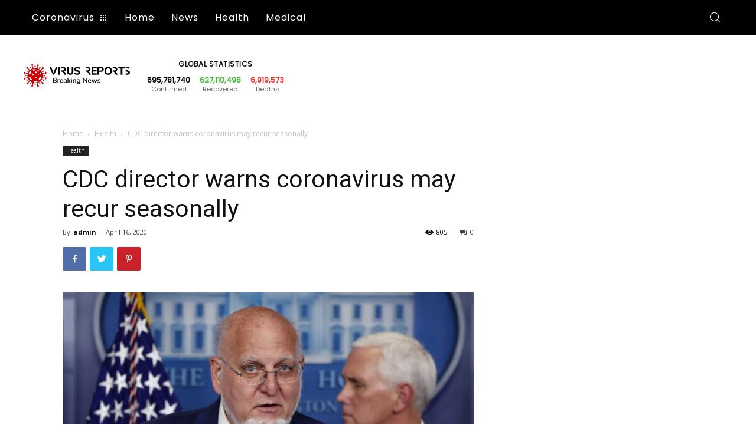

--- FILE ---
content_type: text/html; charset=UTF-8
request_url: http://virusreports.net/cdc-director-warns-coronavirus-may-recur-seasonally/
body_size: 53370
content:
<!doctype html >
<!--[if IE 8]>    <html class="ie8" lang="en"> <![endif]-->
<!--[if IE 9]>    <html class="ie9" lang="en"> <![endif]-->
<!--[if gt IE 8]><!--> <html lang="en-US"> <!--<![endif]-->
<head>
    <title>CDC director warns coronavirus may recur seasonally - Virus Reports</title>
    <meta charset="UTF-8" />
    <meta name="viewport" content="width=device-width, initial-scale=1.0">
    <link rel="pingback" href="http://virusreports.net/xmlrpc.php" />
    <meta name='robots' content='index, follow, max-image-preview:large, max-snippet:-1, max-video-preview:-1' />
	<style>img:is([sizes="auto" i], [sizes^="auto," i]) { contain-intrinsic-size: 3000px 1500px }</style>
	
	<!-- This site is optimized with the Yoast SEO plugin v26.7 - https://yoast.com/wordpress/plugins/seo/ -->
	<link rel="canonical" href="http://virusreports.net/cdc-director-warns-coronavirus-may-recur-seasonally/" />
	<meta property="og:locale" content="en_US" />
	<meta property="og:type" content="article" />
	<meta property="og:title" content="CDC director warns coronavirus may recur seasonally - Virus Reports" />
	<meta property="og:description" content="Dr. Robert Redfield, director of the Centers for Disease Control and Prevention, warned Wednesday that a second wave of COVID-19 infections could hit the United States next winter if the coronavirus pandemic follows a seasonal pattern.“I think we have to assume this is like other respiratory viruses, and there will be a seasonality to it,”&hellip;" />
	<meta property="og:url" content="http://virusreports.net/cdc-director-warns-coronavirus-may-recur-seasonally/" />
	<meta property="og:site_name" content="Virus Reports" />
	<meta property="article:published_time" content="2020-04-16T12:21:17+00:00" />
	<meta property="og:image" content="https://s3.us-west-1.wasabisys.com/virusreports/2020/04/16917/cdc-director-warns-coronavirus-may-recur-seasonally.jpg" />
	<meta property="og:image:width" content="1279" />
	<meta property="og:image:height" content="853" />
	<meta property="og:image:type" content="image/jpeg" />
	<meta name="author" content="admin" />
	<meta name="twitter:card" content="summary_large_image" />
	<meta name="twitter:label1" content="Written by" />
	<meta name="twitter:data1" content="admin" />
	<meta name="twitter:label2" content="Est. reading time" />
	<meta name="twitter:data2" content="3 minutes" />
	<script type="application/ld+json" class="yoast-schema-graph">{"@context":"https://schema.org","@graph":[{"@type":"Article","@id":"http://virusreports.net/cdc-director-warns-coronavirus-may-recur-seasonally/#article","isPartOf":{"@id":"http://virusreports.net/cdc-director-warns-coronavirus-may-recur-seasonally/"},"author":{"name":"admin","@id":"http://virusreports.net/#/schema/person/b4d9935a5c761848b065a92393ecc319"},"headline":"CDC director warns coronavirus may recur seasonally","datePublished":"2020-04-16T12:21:17+00:00","mainEntityOfPage":{"@id":"http://virusreports.net/cdc-director-warns-coronavirus-may-recur-seasonally/"},"wordCount":613,"commentCount":0,"publisher":{"@id":"http://virusreports.net/#organization"},"image":{"@id":"http://virusreports.net/cdc-director-warns-coronavirus-may-recur-seasonally/#primaryimage"},"thumbnailUrl":"https://s3.us-west-1.wasabisys.com/virusreports/2020/04/16917/cdc-director-warns-coronavirus-may-recur-seasonally.jpg","keywords":["Director","Warns"],"articleSection":["Health"],"inLanguage":"en-US","potentialAction":[{"@type":"CommentAction","name":"Comment","target":["http://virusreports.net/cdc-director-warns-coronavirus-may-recur-seasonally/#respond"]}]},{"@type":"WebPage","@id":"http://virusreports.net/cdc-director-warns-coronavirus-may-recur-seasonally/","url":"http://virusreports.net/cdc-director-warns-coronavirus-may-recur-seasonally/","name":"CDC director warns coronavirus may recur seasonally - Virus Reports","isPartOf":{"@id":"http://virusreports.net/#website"},"primaryImageOfPage":{"@id":"http://virusreports.net/cdc-director-warns-coronavirus-may-recur-seasonally/#primaryimage"},"image":{"@id":"http://virusreports.net/cdc-director-warns-coronavirus-may-recur-seasonally/#primaryimage"},"thumbnailUrl":"https://s3.us-west-1.wasabisys.com/virusreports/2020/04/16917/cdc-director-warns-coronavirus-may-recur-seasonally.jpg","datePublished":"2020-04-16T12:21:17+00:00","breadcrumb":{"@id":"http://virusreports.net/cdc-director-warns-coronavirus-may-recur-seasonally/#breadcrumb"},"inLanguage":"en-US","potentialAction":[{"@type":"ReadAction","target":["http://virusreports.net/cdc-director-warns-coronavirus-may-recur-seasonally/"]}]},{"@type":"ImageObject","inLanguage":"en-US","@id":"http://virusreports.net/cdc-director-warns-coronavirus-may-recur-seasonally/#primaryimage","url":"https://s3.us-west-1.wasabisys.com/virusreports/2020/04/16917/cdc-director-warns-coronavirus-may-recur-seasonally.jpg","contentUrl":"https://s3.us-west-1.wasabisys.com/virusreports/2020/04/16917/cdc-director-warns-coronavirus-may-recur-seasonally.jpg","width":1279,"height":853,"caption":"CDC director warns coronavirus may recur seasonally"},{"@type":"BreadcrumbList","@id":"http://virusreports.net/cdc-director-warns-coronavirus-may-recur-seasonally/#breadcrumb","itemListElement":[{"@type":"ListItem","position":1,"name":"Home","item":"http://virusreports.net/"},{"@type":"ListItem","position":2,"name":"Blog","item":"https://virusreports.net/blog/"},{"@type":"ListItem","position":3,"name":"CDC director warns coronavirus may recur seasonally"}]},{"@type":"WebSite","@id":"http://virusreports.net/#website","url":"http://virusreports.net/","name":"Virus Reports","description":"","publisher":{"@id":"http://virusreports.net/#organization"},"potentialAction":[{"@type":"SearchAction","target":{"@type":"EntryPoint","urlTemplate":"http://virusreports.net/?s={search_term_string}"},"query-input":{"@type":"PropertyValueSpecification","valueRequired":true,"valueName":"search_term_string"}}],"inLanguage":"en-US"},{"@type":"Organization","@id":"http://virusreports.net/#organization","name":"Virus Report","url":"http://virusreports.net/","logo":{"@type":"ImageObject","inLanguage":"en-US","@id":"http://virusreports.net/#/schema/logo/image/","url":"https://s3.us-west-1.wasabisys.com/virusreports/2020/05/virus-reports-colored.png","contentUrl":"https://s3.us-west-1.wasabisys.com/virusreports/2020/05/virus-reports-colored.png","width":1247,"height":268,"caption":"Virus Report"},"image":{"@id":"http://virusreports.net/#/schema/logo/image/"}},{"@type":"Person","@id":"http://virusreports.net/#/schema/person/b4d9935a5c761848b065a92393ecc319","name":"admin","image":{"@type":"ImageObject","inLanguage":"en-US","@id":"http://virusreports.net/#/schema/person/image/","url":"https://secure.gravatar.com/avatar/?s=96&d=mm&r=g","contentUrl":"https://secure.gravatar.com/avatar/?s=96&d=mm&r=g","caption":"admin"},"url":"http://virusreports.net/author/admin/"}]}</script>
	<!-- / Yoast SEO plugin. -->


<link rel='dns-prefetch' href='//fonts.googleapis.com' />
<link rel="alternate" type="application/rss+xml" title="Virus Reports &raquo; Feed" href="http://virusreports.net/feed/" />
<link rel="alternate" type="application/rss+xml" title="Virus Reports &raquo; Comments Feed" href="http://virusreports.net/comments/feed/" />
<link rel="alternate" type="application/rss+xml" title="Virus Reports &raquo; CDC director warns coronavirus may recur seasonally Comments Feed" href="http://virusreports.net/cdc-director-warns-coronavirus-may-recur-seasonally/feed/" />
<script type="text/javascript">
/* <![CDATA[ */
window._wpemojiSettings = {"baseUrl":"https:\/\/s.w.org\/images\/core\/emoji\/15.0.3\/72x72\/","ext":".png","svgUrl":"https:\/\/s.w.org\/images\/core\/emoji\/15.0.3\/svg\/","svgExt":".svg","source":{"concatemoji":"http:\/\/virusreports.net\/wp-includes\/js\/wp-emoji-release.min.js?ver=6.7.4"}};
/*! This file is auto-generated */
!function(i,n){var o,s,e;function c(e){try{var t={supportTests:e,timestamp:(new Date).valueOf()};sessionStorage.setItem(o,JSON.stringify(t))}catch(e){}}function p(e,t,n){e.clearRect(0,0,e.canvas.width,e.canvas.height),e.fillText(t,0,0);var t=new Uint32Array(e.getImageData(0,0,e.canvas.width,e.canvas.height).data),r=(e.clearRect(0,0,e.canvas.width,e.canvas.height),e.fillText(n,0,0),new Uint32Array(e.getImageData(0,0,e.canvas.width,e.canvas.height).data));return t.every(function(e,t){return e===r[t]})}function u(e,t,n){switch(t){case"flag":return n(e,"\ud83c\udff3\ufe0f\u200d\u26a7\ufe0f","\ud83c\udff3\ufe0f\u200b\u26a7\ufe0f")?!1:!n(e,"\ud83c\uddfa\ud83c\uddf3","\ud83c\uddfa\u200b\ud83c\uddf3")&&!n(e,"\ud83c\udff4\udb40\udc67\udb40\udc62\udb40\udc65\udb40\udc6e\udb40\udc67\udb40\udc7f","\ud83c\udff4\u200b\udb40\udc67\u200b\udb40\udc62\u200b\udb40\udc65\u200b\udb40\udc6e\u200b\udb40\udc67\u200b\udb40\udc7f");case"emoji":return!n(e,"\ud83d\udc26\u200d\u2b1b","\ud83d\udc26\u200b\u2b1b")}return!1}function f(e,t,n){var r="undefined"!=typeof WorkerGlobalScope&&self instanceof WorkerGlobalScope?new OffscreenCanvas(300,150):i.createElement("canvas"),a=r.getContext("2d",{willReadFrequently:!0}),o=(a.textBaseline="top",a.font="600 32px Arial",{});return e.forEach(function(e){o[e]=t(a,e,n)}),o}function t(e){var t=i.createElement("script");t.src=e,t.defer=!0,i.head.appendChild(t)}"undefined"!=typeof Promise&&(o="wpEmojiSettingsSupports",s=["flag","emoji"],n.supports={everything:!0,everythingExceptFlag:!0},e=new Promise(function(e){i.addEventListener("DOMContentLoaded",e,{once:!0})}),new Promise(function(t){var n=function(){try{var e=JSON.parse(sessionStorage.getItem(o));if("object"==typeof e&&"number"==typeof e.timestamp&&(new Date).valueOf()<e.timestamp+604800&&"object"==typeof e.supportTests)return e.supportTests}catch(e){}return null}();if(!n){if("undefined"!=typeof Worker&&"undefined"!=typeof OffscreenCanvas&&"undefined"!=typeof URL&&URL.createObjectURL&&"undefined"!=typeof Blob)try{var e="postMessage("+f.toString()+"("+[JSON.stringify(s),u.toString(),p.toString()].join(",")+"));",r=new Blob([e],{type:"text/javascript"}),a=new Worker(URL.createObjectURL(r),{name:"wpTestEmojiSupports"});return void(a.onmessage=function(e){c(n=e.data),a.terminate(),t(n)})}catch(e){}c(n=f(s,u,p))}t(n)}).then(function(e){for(var t in e)n.supports[t]=e[t],n.supports.everything=n.supports.everything&&n.supports[t],"flag"!==t&&(n.supports.everythingExceptFlag=n.supports.everythingExceptFlag&&n.supports[t]);n.supports.everythingExceptFlag=n.supports.everythingExceptFlag&&!n.supports.flag,n.DOMReady=!1,n.readyCallback=function(){n.DOMReady=!0}}).then(function(){return e}).then(function(){var e;n.supports.everything||(n.readyCallback(),(e=n.source||{}).concatemoji?t(e.concatemoji):e.wpemoji&&e.twemoji&&(t(e.twemoji),t(e.wpemoji)))}))}((window,document),window._wpemojiSettings);
/* ]]> */
</script>
<style id='wp-emoji-styles-inline-css' type='text/css'>

	img.wp-smiley, img.emoji {
		display: inline !important;
		border: none !important;
		box-shadow: none !important;
		height: 1em !important;
		width: 1em !important;
		margin: 0 0.07em !important;
		vertical-align: -0.1em !important;
		background: none !important;
		padding: 0 !important;
	}
</style>
<link rel='stylesheet' id='wp-block-library-css' href='http://virusreports.net/wp-includes/css/dist/block-library/style.min.css?ver=6.7.4' type='text/css' media='all' />
<style id='classic-theme-styles-inline-css' type='text/css'>
/*! This file is auto-generated */
.wp-block-button__link{color:#fff;background-color:#32373c;border-radius:9999px;box-shadow:none;text-decoration:none;padding:calc(.667em + 2px) calc(1.333em + 2px);font-size:1.125em}.wp-block-file__button{background:#32373c;color:#fff;text-decoration:none}
</style>
<style id='global-styles-inline-css' type='text/css'>
:root{--wp--preset--aspect-ratio--square: 1;--wp--preset--aspect-ratio--4-3: 4/3;--wp--preset--aspect-ratio--3-4: 3/4;--wp--preset--aspect-ratio--3-2: 3/2;--wp--preset--aspect-ratio--2-3: 2/3;--wp--preset--aspect-ratio--16-9: 16/9;--wp--preset--aspect-ratio--9-16: 9/16;--wp--preset--color--black: #000000;--wp--preset--color--cyan-bluish-gray: #abb8c3;--wp--preset--color--white: #ffffff;--wp--preset--color--pale-pink: #f78da7;--wp--preset--color--vivid-red: #cf2e2e;--wp--preset--color--luminous-vivid-orange: #ff6900;--wp--preset--color--luminous-vivid-amber: #fcb900;--wp--preset--color--light-green-cyan: #7bdcb5;--wp--preset--color--vivid-green-cyan: #00d084;--wp--preset--color--pale-cyan-blue: #8ed1fc;--wp--preset--color--vivid-cyan-blue: #0693e3;--wp--preset--color--vivid-purple: #9b51e0;--wp--preset--gradient--vivid-cyan-blue-to-vivid-purple: linear-gradient(135deg,rgba(6,147,227,1) 0%,rgb(155,81,224) 100%);--wp--preset--gradient--light-green-cyan-to-vivid-green-cyan: linear-gradient(135deg,rgb(122,220,180) 0%,rgb(0,208,130) 100%);--wp--preset--gradient--luminous-vivid-amber-to-luminous-vivid-orange: linear-gradient(135deg,rgba(252,185,0,1) 0%,rgba(255,105,0,1) 100%);--wp--preset--gradient--luminous-vivid-orange-to-vivid-red: linear-gradient(135deg,rgba(255,105,0,1) 0%,rgb(207,46,46) 100%);--wp--preset--gradient--very-light-gray-to-cyan-bluish-gray: linear-gradient(135deg,rgb(238,238,238) 0%,rgb(169,184,195) 100%);--wp--preset--gradient--cool-to-warm-spectrum: linear-gradient(135deg,rgb(74,234,220) 0%,rgb(151,120,209) 20%,rgb(207,42,186) 40%,rgb(238,44,130) 60%,rgb(251,105,98) 80%,rgb(254,248,76) 100%);--wp--preset--gradient--blush-light-purple: linear-gradient(135deg,rgb(255,206,236) 0%,rgb(152,150,240) 100%);--wp--preset--gradient--blush-bordeaux: linear-gradient(135deg,rgb(254,205,165) 0%,rgb(254,45,45) 50%,rgb(107,0,62) 100%);--wp--preset--gradient--luminous-dusk: linear-gradient(135deg,rgb(255,203,112) 0%,rgb(199,81,192) 50%,rgb(65,88,208) 100%);--wp--preset--gradient--pale-ocean: linear-gradient(135deg,rgb(255,245,203) 0%,rgb(182,227,212) 50%,rgb(51,167,181) 100%);--wp--preset--gradient--electric-grass: linear-gradient(135deg,rgb(202,248,128) 0%,rgb(113,206,126) 100%);--wp--preset--gradient--midnight: linear-gradient(135deg,rgb(2,3,129) 0%,rgb(40,116,252) 100%);--wp--preset--font-size--small: 11px;--wp--preset--font-size--medium: 20px;--wp--preset--font-size--large: 32px;--wp--preset--font-size--x-large: 42px;--wp--preset--font-size--regular: 15px;--wp--preset--font-size--larger: 50px;--wp--preset--spacing--20: 0.44rem;--wp--preset--spacing--30: 0.67rem;--wp--preset--spacing--40: 1rem;--wp--preset--spacing--50: 1.5rem;--wp--preset--spacing--60: 2.25rem;--wp--preset--spacing--70: 3.38rem;--wp--preset--spacing--80: 5.06rem;--wp--preset--shadow--natural: 6px 6px 9px rgba(0, 0, 0, 0.2);--wp--preset--shadow--deep: 12px 12px 50px rgba(0, 0, 0, 0.4);--wp--preset--shadow--sharp: 6px 6px 0px rgba(0, 0, 0, 0.2);--wp--preset--shadow--outlined: 6px 6px 0px -3px rgba(255, 255, 255, 1), 6px 6px rgba(0, 0, 0, 1);--wp--preset--shadow--crisp: 6px 6px 0px rgba(0, 0, 0, 1);}:where(.is-layout-flex){gap: 0.5em;}:where(.is-layout-grid){gap: 0.5em;}body .is-layout-flex{display: flex;}.is-layout-flex{flex-wrap: wrap;align-items: center;}.is-layout-flex > :is(*, div){margin: 0;}body .is-layout-grid{display: grid;}.is-layout-grid > :is(*, div){margin: 0;}:where(.wp-block-columns.is-layout-flex){gap: 2em;}:where(.wp-block-columns.is-layout-grid){gap: 2em;}:where(.wp-block-post-template.is-layout-flex){gap: 1.25em;}:where(.wp-block-post-template.is-layout-grid){gap: 1.25em;}.has-black-color{color: var(--wp--preset--color--black) !important;}.has-cyan-bluish-gray-color{color: var(--wp--preset--color--cyan-bluish-gray) !important;}.has-white-color{color: var(--wp--preset--color--white) !important;}.has-pale-pink-color{color: var(--wp--preset--color--pale-pink) !important;}.has-vivid-red-color{color: var(--wp--preset--color--vivid-red) !important;}.has-luminous-vivid-orange-color{color: var(--wp--preset--color--luminous-vivid-orange) !important;}.has-luminous-vivid-amber-color{color: var(--wp--preset--color--luminous-vivid-amber) !important;}.has-light-green-cyan-color{color: var(--wp--preset--color--light-green-cyan) !important;}.has-vivid-green-cyan-color{color: var(--wp--preset--color--vivid-green-cyan) !important;}.has-pale-cyan-blue-color{color: var(--wp--preset--color--pale-cyan-blue) !important;}.has-vivid-cyan-blue-color{color: var(--wp--preset--color--vivid-cyan-blue) !important;}.has-vivid-purple-color{color: var(--wp--preset--color--vivid-purple) !important;}.has-black-background-color{background-color: var(--wp--preset--color--black) !important;}.has-cyan-bluish-gray-background-color{background-color: var(--wp--preset--color--cyan-bluish-gray) !important;}.has-white-background-color{background-color: var(--wp--preset--color--white) !important;}.has-pale-pink-background-color{background-color: var(--wp--preset--color--pale-pink) !important;}.has-vivid-red-background-color{background-color: var(--wp--preset--color--vivid-red) !important;}.has-luminous-vivid-orange-background-color{background-color: var(--wp--preset--color--luminous-vivid-orange) !important;}.has-luminous-vivid-amber-background-color{background-color: var(--wp--preset--color--luminous-vivid-amber) !important;}.has-light-green-cyan-background-color{background-color: var(--wp--preset--color--light-green-cyan) !important;}.has-vivid-green-cyan-background-color{background-color: var(--wp--preset--color--vivid-green-cyan) !important;}.has-pale-cyan-blue-background-color{background-color: var(--wp--preset--color--pale-cyan-blue) !important;}.has-vivid-cyan-blue-background-color{background-color: var(--wp--preset--color--vivid-cyan-blue) !important;}.has-vivid-purple-background-color{background-color: var(--wp--preset--color--vivid-purple) !important;}.has-black-border-color{border-color: var(--wp--preset--color--black) !important;}.has-cyan-bluish-gray-border-color{border-color: var(--wp--preset--color--cyan-bluish-gray) !important;}.has-white-border-color{border-color: var(--wp--preset--color--white) !important;}.has-pale-pink-border-color{border-color: var(--wp--preset--color--pale-pink) !important;}.has-vivid-red-border-color{border-color: var(--wp--preset--color--vivid-red) !important;}.has-luminous-vivid-orange-border-color{border-color: var(--wp--preset--color--luminous-vivid-orange) !important;}.has-luminous-vivid-amber-border-color{border-color: var(--wp--preset--color--luminous-vivid-amber) !important;}.has-light-green-cyan-border-color{border-color: var(--wp--preset--color--light-green-cyan) !important;}.has-vivid-green-cyan-border-color{border-color: var(--wp--preset--color--vivid-green-cyan) !important;}.has-pale-cyan-blue-border-color{border-color: var(--wp--preset--color--pale-cyan-blue) !important;}.has-vivid-cyan-blue-border-color{border-color: var(--wp--preset--color--vivid-cyan-blue) !important;}.has-vivid-purple-border-color{border-color: var(--wp--preset--color--vivid-purple) !important;}.has-vivid-cyan-blue-to-vivid-purple-gradient-background{background: var(--wp--preset--gradient--vivid-cyan-blue-to-vivid-purple) !important;}.has-light-green-cyan-to-vivid-green-cyan-gradient-background{background: var(--wp--preset--gradient--light-green-cyan-to-vivid-green-cyan) !important;}.has-luminous-vivid-amber-to-luminous-vivid-orange-gradient-background{background: var(--wp--preset--gradient--luminous-vivid-amber-to-luminous-vivid-orange) !important;}.has-luminous-vivid-orange-to-vivid-red-gradient-background{background: var(--wp--preset--gradient--luminous-vivid-orange-to-vivid-red) !important;}.has-very-light-gray-to-cyan-bluish-gray-gradient-background{background: var(--wp--preset--gradient--very-light-gray-to-cyan-bluish-gray) !important;}.has-cool-to-warm-spectrum-gradient-background{background: var(--wp--preset--gradient--cool-to-warm-spectrum) !important;}.has-blush-light-purple-gradient-background{background: var(--wp--preset--gradient--blush-light-purple) !important;}.has-blush-bordeaux-gradient-background{background: var(--wp--preset--gradient--blush-bordeaux) !important;}.has-luminous-dusk-gradient-background{background: var(--wp--preset--gradient--luminous-dusk) !important;}.has-pale-ocean-gradient-background{background: var(--wp--preset--gradient--pale-ocean) !important;}.has-electric-grass-gradient-background{background: var(--wp--preset--gradient--electric-grass) !important;}.has-midnight-gradient-background{background: var(--wp--preset--gradient--midnight) !important;}.has-small-font-size{font-size: var(--wp--preset--font-size--small) !important;}.has-medium-font-size{font-size: var(--wp--preset--font-size--medium) !important;}.has-large-font-size{font-size: var(--wp--preset--font-size--large) !important;}.has-x-large-font-size{font-size: var(--wp--preset--font-size--x-large) !important;}
:where(.wp-block-post-template.is-layout-flex){gap: 1.25em;}:where(.wp-block-post-template.is-layout-grid){gap: 1.25em;}
:where(.wp-block-columns.is-layout-flex){gap: 2em;}:where(.wp-block-columns.is-layout-grid){gap: 2em;}
:root :where(.wp-block-pullquote){font-size: 1.5em;line-height: 1.6;}
</style>
<link rel='stylesheet' id='td-plugin-newsletter-css' href='http://virusreports.net/wp-content/plugins/td-newsletter/style.css?ver=10.3.5' type='text/css' media='all' />
<link rel='stylesheet' id='td-plugin-multi-purpose-css' href='http://virusreports.net/wp-content/plugins/td-composer/td-multi-purpose/style.css?ver=75663779ceaca21efa8b6f639056c3fd' type='text/css' media='all' />
<link crossorigin="anonymous" rel='stylesheet' id='google-fonts-style-css' href="https://fonts.googleapis.com/css?family=Poppins%3A400%7CVolkhov%3A400%7CQuicksand%3A400%7COpen+Sans%3A400%2C600%2C700%7CRoboto%3A400%2C500%2C700&#038;display=swap&#038;ver=10.3.5" type='text/css' media='all' />
<link rel='stylesheet' id='td-theme-css' href='http://virusreports.net/wp-content/themes/Newspaper/style.css?ver=10.3.5' type='text/css' media='all' />
<style id='td-theme-inline-css' type='text/css'>
    
        @media (max-width: 767px) {
            .td-header-desktop-wrap {
                display: none;
            }
        }
        @media (min-width: 767px) {
            .td-header-mobile-wrap {
                display: none;
            }
        }
    
	
</style>
<link rel='stylesheet' id='jquery-lazyloadxt-spinner-css-css' href='//virusreports.net/wp-content/plugins/a3-lazy-load/assets/css/jquery.lazyloadxt.spinner.css?ver=6.7.4' type='text/css' media='all' />
<link rel='stylesheet' id='td-legacy-framework-front-style-css' href='http://virusreports.net/wp-content/plugins/td-composer/legacy/Newspaper/assets/css/td_legacy_main.css?ver=75663779ceaca21efa8b6f639056c3fd' type='text/css' media='all' />
<link rel='stylesheet' id='td-standard-pack-framework-front-style-css' href='http://virusreports.net/wp-content/plugins/td-standard-pack/Newspaper/assets/css/td_standard_pack_main.css?ver=e06dc97a9cdcc3f12ae1599dfcd5b98f' type='text/css' media='all' />
<link rel='stylesheet' id='td-theme-demo-style-css' href='http://virusreports.net/wp-content/plugins/td-composer/legacy/Newspaper/includes/demos/pandemic_pro/demo_style.css?ver=10.3.5' type='text/css' media='all' />
<link rel='stylesheet' id='tdb_front_style-css' href='http://virusreports.net/wp-content/plugins/td-cloud-library/assets/css/tdb_less_front.css?ver=b609d31b17f396913344a17574b6a2f5' type='text/css' media='all' />
<script type="text/javascript" src="http://virusreports.net/wp-includes/js/jquery/jquery.min.js?ver=3.7.1" id="jquery-core-js"></script>
<script type="text/javascript" src="http://virusreports.net/wp-includes/js/jquery/jquery-migrate.min.js?ver=3.4.1" id="jquery-migrate-js"></script>
<link rel="https://api.w.org/" href="http://virusreports.net/wp-json/" /><link rel="alternate" title="JSON" type="application/json" href="http://virusreports.net/wp-json/wp/v2/posts/16917" /><link rel="EditURI" type="application/rsd+xml" title="RSD" href="http://virusreports.net/xmlrpc.php?rsd" />
<meta name="generator" content="WordPress 6.7.4" />
<link rel='shortlink' href='http://virusreports.net/?p=16917' />
<link rel="alternate" title="oEmbed (JSON)" type="application/json+oembed" href="http://virusreports.net/wp-json/oembed/1.0/embed?url=http%3A%2F%2Fvirusreports.net%2Fcdc-director-warns-coronavirus-may-recur-seasonally%2F" />
<link rel="alternate" title="oEmbed (XML)" type="text/xml+oembed" href="http://virusreports.net/wp-json/oembed/1.0/embed?url=http%3A%2F%2Fvirusreports.net%2Fcdc-director-warns-coronavirus-may-recur-seasonally%2F&#038;format=xml" />
<!-- Analytics by WP Statistics - https://wp-statistics.com -->
<!--[if lt IE 9]><script src="http://cdnjs.cloudflare.com/ajax/libs/html5shiv/3.7.3/html5shiv.js"></script><![endif]-->
        <script>
        window.tdb_globals = {"wpRestNonce":"cdf265d5ed","wpRestUrl":"http:\/\/virusreports.net\/wp-json\/","permalinkStructure":"\/%postname%\/","isAjax":false,"isAdminBarShowing":false,"autoloadScrollPercent":50,"postAutoloadStatus":"on","origPostEditUrl":null};
    </script>
    			<script>
				window.tdwGlobal = {"adminUrl":"http:\/\/virusreports.net\/wp-admin\/","wpRestNonce":"cdf265d5ed","wpRestUrl":"http:\/\/virusreports.net\/wp-json\/","permalinkStructure":"\/%postname%\/"};
			</script>
			<link rel="amphtml" href="http://virusreports.net/cdc-director-warns-coronavirus-may-recur-seasonally/?amp">
<!-- JS generated by theme -->

<script>
    
    

	    var tdBlocksArray = []; //here we store all the items for the current page

	    //td_block class - each ajax block uses a object of this class for requests
	    function tdBlock() {
		    this.id = '';
		    this.block_type = 1; //block type id (1-234 etc)
		    this.atts = '';
		    this.td_column_number = '';
		    this.td_current_page = 1; //
		    this.post_count = 0; //from wp
		    this.found_posts = 0; //from wp
		    this.max_num_pages = 0; //from wp
		    this.td_filter_value = ''; //current live filter value
		    this.is_ajax_running = false;
		    this.td_user_action = ''; // load more or infinite loader (used by the animation)
		    this.header_color = '';
		    this.ajax_pagination_infinite_stop = ''; //show load more at page x
	    }


        // td_js_generator - mini detector
        (function(){
            var htmlTag = document.getElementsByTagName("html")[0];

	        if ( navigator.userAgent.indexOf("MSIE 10.0") > -1 ) {
                htmlTag.className += ' ie10';
            }

            if ( !!navigator.userAgent.match(/Trident.*rv\:11\./) ) {
                htmlTag.className += ' ie11';
            }

	        if ( navigator.userAgent.indexOf("Edge") > -1 ) {
                htmlTag.className += ' ieEdge';
            }

            if ( /(iPad|iPhone|iPod)/g.test(navigator.userAgent) ) {
                htmlTag.className += ' td-md-is-ios';
            }

            var user_agent = navigator.userAgent.toLowerCase();
            if ( user_agent.indexOf("android") > -1 ) {
                htmlTag.className += ' td-md-is-android';
            }

            if ( -1 !== navigator.userAgent.indexOf('Mac OS X')  ) {
                htmlTag.className += ' td-md-is-os-x';
            }

            if ( /chrom(e|ium)/.test(navigator.userAgent.toLowerCase()) ) {
               htmlTag.className += ' td-md-is-chrome';
            }

            if ( -1 !== navigator.userAgent.indexOf('Firefox') ) {
                htmlTag.className += ' td-md-is-firefox';
            }

            if ( -1 !== navigator.userAgent.indexOf('Safari') && -1 === navigator.userAgent.indexOf('Chrome') ) {
                htmlTag.className += ' td-md-is-safari';
            }

            if( -1 !== navigator.userAgent.indexOf('IEMobile') ){
                htmlTag.className += ' td-md-is-iemobile';
            }

        })();




        var tdLocalCache = {};

        ( function () {
            "use strict";

            tdLocalCache = {
                data: {},
                remove: function (resource_id) {
                    delete tdLocalCache.data[resource_id];
                },
                exist: function (resource_id) {
                    return tdLocalCache.data.hasOwnProperty(resource_id) && tdLocalCache.data[resource_id] !== null;
                },
                get: function (resource_id) {
                    return tdLocalCache.data[resource_id];
                },
                set: function (resource_id, cachedData) {
                    tdLocalCache.remove(resource_id);
                    tdLocalCache.data[resource_id] = cachedData;
                }
            };
        })();

    
    
var td_viewport_interval_list=[{"limitBottom":767,"sidebarWidth":228},{"limitBottom":1018,"sidebarWidth":300},{"limitBottom":1140,"sidebarWidth":324}];
var td_animation_stack_effect="type0";
var tds_animation_stack=true;
var td_animation_stack_specific_selectors=".entry-thumb, img";
var td_animation_stack_general_selectors=".td-animation-stack img, .td-animation-stack .entry-thumb, .post img";
var tdc_is_installed="yes";
var td_ajax_url="http:\/\/virusreports.net\/wp-admin\/admin-ajax.php?td_theme_name=Newspaper&v=10.3.5";
var td_get_template_directory_uri="http:\/\/virusreports.net\/wp-content\/plugins\/td-composer\/legacy\/common";
var tds_snap_menu="";
var tds_logo_on_sticky="";
var tds_header_style="";
var td_please_wait="Please wait...";
var td_email_user_pass_incorrect="User or password incorrect!";
var td_email_user_incorrect="Email or username incorrect!";
var td_email_incorrect="Email incorrect!";
var tds_more_articles_on_post_enable="";
var tds_more_articles_on_post_time_to_wait="";
var tds_more_articles_on_post_pages_distance_from_top=0;
var tds_theme_color_site_wide="#e3382b";
var tds_smart_sidebar="";
var tdThemeName="Newspaper";
var td_magnific_popup_translation_tPrev="Previous (Left arrow key)";
var td_magnific_popup_translation_tNext="Next (Right arrow key)";
var td_magnific_popup_translation_tCounter="%curr% of %total%";
var td_magnific_popup_translation_ajax_tError="The content from %url% could not be loaded.";
var td_magnific_popup_translation_image_tError="The image #%curr% could not be loaded.";
var tdBlockNonce="74da46d32d";
var tdDateNamesI18n={"month_names":["January","February","March","April","May","June","July","August","September","October","November","December"],"month_names_short":["Jan","Feb","Mar","Apr","May","Jun","Jul","Aug","Sep","Oct","Nov","Dec"],"day_names":["Sunday","Monday","Tuesday","Wednesday","Thursday","Friday","Saturday"],"day_names_short":["Sun","Mon","Tue","Wed","Thu","Fri","Sat"]};
var td_ad_background_click_link="";
var td_ad_background_click_target="";
</script>


<!-- Header style compiled by theme -->

<style>
    
.td-header-wrap .black-menu .sf-menu > .current-menu-item > a,
    .td-header-wrap .black-menu .sf-menu > .current-menu-ancestor > a,
    .td-header-wrap .black-menu .sf-menu > .current-category-ancestor > a,
    .td-header-wrap .black-menu .sf-menu > li > a:hover,
    .td-header-wrap .black-menu .sf-menu > .sfHover > a,
    .sf-menu > .current-menu-item > a:after,
    .sf-menu > .current-menu-ancestor > a:after,
    .sf-menu > .current-category-ancestor > a:after,
    .sf-menu > li:hover > a:after,
    .sf-menu > .sfHover > a:after,
    .header-search-wrap .td-drop-down-search:after,
    .header-search-wrap .td-drop-down-search .btn:hover,
    input[type=submit]:hover,
    .td-read-more a,
    .td-post-category:hover,
    .td_top_authors .td-active .td-author-post-count,
    .td_top_authors .td-active .td-author-comments-count,
    .td_top_authors .td_mod_wrap:hover .td-author-post-count,
    .td_top_authors .td_mod_wrap:hover .td-author-comments-count,
    .td-404-sub-sub-title a:hover,
    .td-search-form-widget .wpb_button:hover,
    .td-rating-bar-wrap div,
    .dropcap,
    .td_wrapper_video_playlist .td_video_controls_playlist_wrapper,
    .wpb_default,
    .wpb_default:hover,
    .td-left-smart-list:hover,
    .td-right-smart-list:hover,
    #bbpress-forums button:hover,
    .bbp_widget_login .button:hover,
    .td-footer-wrapper .td-post-category,
    .td-footer-wrapper .widget_product_search input[type="submit"]:hover,
    .single-product .product .summary .cart .button:hover,
    .td-next-prev-wrap a:hover,
    .td-load-more-wrap a:hover,
    .td-post-small-box a:hover,
    .page-nav .current,
    .page-nav:first-child > div,
    #bbpress-forums .bbp-pagination .current,
    #bbpress-forums #bbp-single-user-details #bbp-user-navigation li.current a,
    .td-theme-slider:hover .slide-meta-cat a,
    a.vc_btn-black:hover,
    .td-trending-now-wrapper:hover .td-trending-now-title,
    .td-scroll-up,
    .td-smart-list-button:hover,
    .td-weather-information:before,
    .td-weather-week:before,
    .td_block_exchange .td-exchange-header:before,
    .td-pulldown-syle-2 .td-subcat-dropdown ul:after,
    .td_block_template_9 .td-block-title:after,
    .td_block_template_15 .td-block-title:before,
    div.wpforms-container .wpforms-form div.wpforms-submit-container button[type=submit],
    .td-close-video-fixed {
        background-color: #e3382b;
    }

    .td_block_template_4 .td-related-title .td-cur-simple-item:before {
        border-color: #e3382b transparent transparent transparent !important;
    }
    
    
    .td_block_template_4 .td-related-title .td-cur-simple-item,
    .td_block_template_3 .td-related-title .td-cur-simple-item,
    .td_block_template_9 .td-related-title:after {
        background-color: #e3382b;
    }

    a,
    cite a:hover,
    .td-page-content blockquote p,
    .td-post-content blockquote p,
    .mce-content-body blockquote p,
    .comment-content blockquote p,
    .wpb_text_column blockquote p,
    .td_block_text_with_title blockquote p,
    .td_module_wrap:hover .entry-title a,
    .td-subcat-filter .td-subcat-list a:hover,
    .td-subcat-filter .td-subcat-dropdown a:hover,
    .td_quote_on_blocks,
    .dropcap2,
    .dropcap3,
    .td_top_authors .td-active .td-authors-name a,
    .td_top_authors .td_mod_wrap:hover .td-authors-name a,
    .td-post-next-prev-content a:hover,
    .author-box-wrap .td-author-social a:hover,
    .td-author-name a:hover,
    .td-author-url a:hover,
    .comment-reply-link:hover,
    .logged-in-as a:hover,
    #cancel-comment-reply-link:hover,
    .td-search-query,
    .widget a:hover,
    .td_wp_recentcomments a:hover,
    .archive .widget_archive .current,
    .archive .widget_archive .current a,
    .widget_calendar tfoot a:hover,
    #bbpress-forums li.bbp-header .bbp-reply-content span a:hover,
    #bbpress-forums .bbp-forum-freshness a:hover,
    #bbpress-forums .bbp-topic-freshness a:hover,
    #bbpress-forums .bbp-forums-list li a:hover,
    #bbpress-forums .bbp-forum-title:hover,
    #bbpress-forums .bbp-topic-permalink:hover,
    #bbpress-forums .bbp-topic-started-by a:hover,
    #bbpress-forums .bbp-topic-started-in a:hover,
    #bbpress-forums .bbp-body .super-sticky li.bbp-topic-title .bbp-topic-permalink,
    #bbpress-forums .bbp-body .sticky li.bbp-topic-title .bbp-topic-permalink,
    .widget_display_replies .bbp-author-name,
    .widget_display_topics .bbp-author-name,
    .td-subfooter-menu li a:hover,
    a.vc_btn-black:hover,
    .td-smart-list-dropdown-wrap .td-smart-list-button:hover,
    .td-instagram-user a,
    .td-block-title-wrap .td-wrapper-pulldown-filter .td-pulldown-filter-display-option:hover,
    .td-block-title-wrap .td-wrapper-pulldown-filter .td-pulldown-filter-display-option:hover i,
    .td-block-title-wrap .td-wrapper-pulldown-filter .td-pulldown-filter-link:hover,
    .td-block-title-wrap .td-wrapper-pulldown-filter .td-pulldown-filter-item .td-cur-simple-item,
    .td_block_template_2 .td-related-title .td-cur-simple-item,
    .td_block_template_5 .td-related-title .td-cur-simple-item,
    .td_block_template_6 .td-related-title .td-cur-simple-item,
    .td_block_template_7 .td-related-title .td-cur-simple-item,
    .td_block_template_8 .td-related-title .td-cur-simple-item,
    .td_block_template_9 .td-related-title .td-cur-simple-item,
    .td_block_template_10 .td-related-title .td-cur-simple-item,
    .td_block_template_11 .td-related-title .td-cur-simple-item,
    .td_block_template_12 .td-related-title .td-cur-simple-item,
    .td_block_template_13 .td-related-title .td-cur-simple-item,
    .td_block_template_14 .td-related-title .td-cur-simple-item,
    .td_block_template_15 .td-related-title .td-cur-simple-item,
    .td_block_template_16 .td-related-title .td-cur-simple-item,
    .td_block_template_17 .td-related-title .td-cur-simple-item,
    .td-theme-wrap .sf-menu ul .td-menu-item > a:hover,
    .td-theme-wrap .sf-menu ul .sfHover > a,
    .td-theme-wrap .sf-menu ul .current-menu-ancestor > a,
    .td-theme-wrap .sf-menu ul .current-category-ancestor > a,
    .td-theme-wrap .sf-menu ul .current-menu-item > a,
    .td_outlined_btn,
     .td_block_categories_tags .td-ct-item:hover {
        color: #e3382b;
    }

    a.vc_btn-black.vc_btn_square_outlined:hover,
    a.vc_btn-black.vc_btn_outlined:hover {
        color: #e3382b !important;
    }

    .td-next-prev-wrap a:hover,
    .td-load-more-wrap a:hover,
    .td-post-small-box a:hover,
    .page-nav .current,
    .page-nav:first-child > div,
    #bbpress-forums .bbp-pagination .current,
    .post .td_quote_box,
    .page .td_quote_box,
    a.vc_btn-black:hover,
    .td_block_template_5 .td-block-title > *,
    .td_outlined_btn {
        border-color: #e3382b;
    }

    .td_wrapper_video_playlist .td_video_currently_playing:after {
        border-color: #e3382b !important;
    }

    .header-search-wrap .td-drop-down-search:before {
        border-color: transparent transparent #e3382b transparent;
    }

    .block-title > span,
    .block-title > a,
    .block-title > label,
    .widgettitle,
    .widgettitle:after,
    .td-trending-now-title,
    .td-trending-now-wrapper:hover .td-trending-now-title,
    .wpb_tabs li.ui-tabs-active a,
    .wpb_tabs li:hover a,
    .vc_tta-container .vc_tta-color-grey.vc_tta-tabs-position-top.vc_tta-style-classic .vc_tta-tabs-container .vc_tta-tab.vc_active > a,
    .vc_tta-container .vc_tta-color-grey.vc_tta-tabs-position-top.vc_tta-style-classic .vc_tta-tabs-container .vc_tta-tab:hover > a,
    .td_block_template_1 .td-related-title .td-cur-simple-item,
    .td-subcat-filter .td-subcat-dropdown:hover .td-subcat-more, 
    .td_3D_btn,
    .td_shadow_btn,
    .td_default_btn,
    .td_round_btn, 
    .td_outlined_btn:hover {
    	background-color: #e3382b;
    }
    .block-title,
    .td_block_template_1 .td-related-title,
    .wpb_tabs .wpb_tabs_nav,
    .vc_tta-container .vc_tta-color-grey.vc_tta-tabs-position-top.vc_tta-style-classic .vc_tta-tabs-container {
        border-color: #e3382b;
    }
    .td_block_wrap .td-subcat-item a.td-cur-simple-item {
	    color: #e3382b;
	}


    
    .td-grid-style-4 .entry-title
    {
        background-color: rgba(227, 56, 43, 0.7);
    }


    
    .td-menu-background:before,
    .td-search-background:before {
        background: rgba(122,0,0,0.7);
        background: -moz-linear-gradient(top, rgba(122,0,0,0.7) 0%, rgba(104,0,0,0.8) 100%);
        background: -webkit-gradient(left top, left bottom, color-stop(0%, rgba(122,0,0,0.7)), color-stop(100%, rgba(104,0,0,0.8)));
        background: -webkit-linear-gradient(top, rgba(122,0,0,0.7) 0%, rgba(104,0,0,0.8) 100%);
        background: -o-linear-gradient(top, rgba(122,0,0,0.7) 0%, rgba(104,0,0,0.8) 100%);
        background: -ms-linear-gradient(top, rgba(122,0,0,0.7) 0%, rgba(104,0,0,0.8) 100%);
        background: linear-gradient(to bottom, rgba(122,0,0,0.7) 0%, rgba(104,0,0,0.8) 100%);
        filter: progid:DXImageTransform.Microsoft.gradient( startColorstr='rgba(122,0,0,0.7)', endColorstr='rgba(104,0,0,0.8)', GradientType=0 );
    }

    
    .td-mobile-content .current-menu-item > a,
    .td-mobile-content .current-menu-ancestor > a,
    .td-mobile-content .current-category-ancestor > a,
    #td-mobile-nav .td-menu-login-section a:hover,
    #td-mobile-nav .td-register-section a:hover,
    #td-mobile-nav .td-menu-socials-wrap a:hover i,
    .td-search-close a:hover i {
        color: #e3382b;
    }

    
    .td-menu-background,
    .td-search-background {
        background-image: url('https://virusreports.net/wp-content/uploads/2020/05/bg.jpg');
    }

    
    .mfp-content .td-login-button:active,
    .mfp-content .td-login-button:hover {
        background-color: #e3382b;
    }
    
    .mfp-content .td-login-button:active,
    .mfp-content .td-login-button:hover {
        color: #ffffff;
    }
    
    .white-popup-block:after {
        background: rgba(0,0,0,0.8);
        background: -moz-linear-gradient(45deg, rgba(0,0,0,0.8) 0%, rgba(0,0,0,0.8) 100%);
        background: -webkit-gradient(left bottom, right top, color-stop(0%, rgba(0,0,0,0.8)), color-stop(100%, rgba(0,0,0,0.8)));
        background: -webkit-linear-gradient(45deg, rgba(0,0,0,0.8) 0%, rgba(0,0,0,0.8) 100%);
        background: linear-gradient(45deg, rgba(0,0,0,0.8) 0%, rgba(0,0,0,0.8) 100%);
    }


    
    .white-popup-block:before {
        background-image: url('https://virusreports.net/wp-content/uploads/2020/05/9.jpg');
    }.td-header-style-12 .td-header-menu-wrap-full,
    .td-header-style-12 .td-affix,
    .td-grid-style-1.td-hover-1 .td-big-grid-post:hover .td-post-category,
    .td-grid-style-5.td-hover-1 .td-big-grid-post:hover .td-post-category,
    .td_category_template_3 .td-current-sub-category,
    .td_category_template_8 .td-category-header .td-category a.td-current-sub-category,
    .td_category_template_4 .td-category-siblings .td-category a:hover,
     .td_block_big_grid_9.td-grid-style-1 .td-post-category,
    .td_block_big_grid_9.td-grid-style-5 .td-post-category,
    .td-grid-style-6.td-hover-1 .td-module-thumb:after,
     .tdm-menu-active-style5 .td-header-menu-wrap .sf-menu > .current-menu-item > a,
    .tdm-menu-active-style5 .td-header-menu-wrap .sf-menu > .current-menu-ancestor > a,
    .tdm-menu-active-style5 .td-header-menu-wrap .sf-menu > .current-category-ancestor > a,
    .tdm-menu-active-style5 .td-header-menu-wrap .sf-menu > li > a:hover,
    .tdm-menu-active-style5 .td-header-menu-wrap .sf-menu > .sfHover > a {
        background-color: #e3382b;
    }
    
    .td_mega_menu_sub_cats .cur-sub-cat,
    .td-mega-span h3 a:hover,
    .td_mod_mega_menu:hover .entry-title a,
    .header-search-wrap .result-msg a:hover,
    .td-header-top-menu .td-drop-down-search .td_module_wrap:hover .entry-title a,
    .td-header-top-menu .td-icon-search:hover,
    .td-header-wrap .result-msg a:hover,
    .top-header-menu li a:hover,
    .top-header-menu .current-menu-item > a,
    .top-header-menu .current-menu-ancestor > a,
    .top-header-menu .current-category-ancestor > a,
    .td-social-icon-wrap > a:hover,
    .td-header-sp-top-widget .td-social-icon-wrap a:hover,
    .td_mod_related_posts:hover h3 > a,
    .td-post-template-11 .td-related-title .td-related-left:hover,
    .td-post-template-11 .td-related-title .td-related-right:hover,
    .td-post-template-11 .td-related-title .td-cur-simple-item,
    .td-post-template-11 .td_block_related_posts .td-next-prev-wrap a:hover,
    .td-category-header .td-pulldown-category-filter-link:hover,
    .td-category-siblings .td-subcat-dropdown a:hover,
    .td-category-siblings .td-subcat-dropdown a.td-current-sub-category,
    .footer-text-wrap .footer-email-wrap a,
    .footer-social-wrap a:hover,
    .td_module_17 .td-read-more a:hover,
    .td_module_18 .td-read-more a:hover,
    .td_module_19 .td-post-author-name a:hover,
    .td-pulldown-syle-2 .td-subcat-dropdown:hover .td-subcat-more span,
    .td-pulldown-syle-2 .td-subcat-dropdown:hover .td-subcat-more i,
    .td-pulldown-syle-3 .td-subcat-dropdown:hover .td-subcat-more span,
    .td-pulldown-syle-3 .td-subcat-dropdown:hover .td-subcat-more i,
    .tdm-menu-active-style3 .tdm-header.td-header-wrap .sf-menu > .current-category-ancestor > a,
    .tdm-menu-active-style3 .tdm-header.td-header-wrap .sf-menu > .current-menu-ancestor > a,
    .tdm-menu-active-style3 .tdm-header.td-header-wrap .sf-menu > .current-menu-item > a,
    .tdm-menu-active-style3 .tdm-header.td-header-wrap .sf-menu > .sfHover > a,
    .tdm-menu-active-style3 .tdm-header.td-header-wrap .sf-menu > li > a:hover {
        color: #e3382b;
    }
    
    .td-mega-menu-page .wpb_content_element ul li a:hover,
    .td-theme-wrap .td-aj-search-results .td_module_wrap:hover .entry-title a,
    .td-theme-wrap .header-search-wrap .result-msg a:hover {
        color: #e3382b !important;
    }
    
    .td_category_template_8 .td-category-header .td-category a.td-current-sub-category,
    .td_category_template_4 .td-category-siblings .td-category a:hover,
    .tdm-menu-active-style4 .tdm-header .sf-menu > .current-menu-item > a,
    .tdm-menu-active-style4 .tdm-header .sf-menu > .current-menu-ancestor > a,
    .tdm-menu-active-style4 .tdm-header .sf-menu > .current-category-ancestor > a,
    .tdm-menu-active-style4 .tdm-header .sf-menu > li > a:hover,
    .tdm-menu-active-style4 .tdm-header .sf-menu > .sfHover > a {
        border-color: #e3382b;
    }
.td-header-wrap .black-menu .sf-menu > .current-menu-item > a,
    .td-header-wrap .black-menu .sf-menu > .current-menu-ancestor > a,
    .td-header-wrap .black-menu .sf-menu > .current-category-ancestor > a,
    .td-header-wrap .black-menu .sf-menu > li > a:hover,
    .td-header-wrap .black-menu .sf-menu > .sfHover > a,
    .sf-menu > .current-menu-item > a:after,
    .sf-menu > .current-menu-ancestor > a:after,
    .sf-menu > .current-category-ancestor > a:after,
    .sf-menu > li:hover > a:after,
    .sf-menu > .sfHover > a:after,
    .header-search-wrap .td-drop-down-search:after,
    .header-search-wrap .td-drop-down-search .btn:hover,
    input[type=submit]:hover,
    .td-read-more a,
    .td-post-category:hover,
    .td_top_authors .td-active .td-author-post-count,
    .td_top_authors .td-active .td-author-comments-count,
    .td_top_authors .td_mod_wrap:hover .td-author-post-count,
    .td_top_authors .td_mod_wrap:hover .td-author-comments-count,
    .td-404-sub-sub-title a:hover,
    .td-search-form-widget .wpb_button:hover,
    .td-rating-bar-wrap div,
    .dropcap,
    .td_wrapper_video_playlist .td_video_controls_playlist_wrapper,
    .wpb_default,
    .wpb_default:hover,
    .td-left-smart-list:hover,
    .td-right-smart-list:hover,
    #bbpress-forums button:hover,
    .bbp_widget_login .button:hover,
    .td-footer-wrapper .td-post-category,
    .td-footer-wrapper .widget_product_search input[type="submit"]:hover,
    .single-product .product .summary .cart .button:hover,
    .td-next-prev-wrap a:hover,
    .td-load-more-wrap a:hover,
    .td-post-small-box a:hover,
    .page-nav .current,
    .page-nav:first-child > div,
    #bbpress-forums .bbp-pagination .current,
    #bbpress-forums #bbp-single-user-details #bbp-user-navigation li.current a,
    .td-theme-slider:hover .slide-meta-cat a,
    a.vc_btn-black:hover,
    .td-trending-now-wrapper:hover .td-trending-now-title,
    .td-scroll-up,
    .td-smart-list-button:hover,
    .td-weather-information:before,
    .td-weather-week:before,
    .td_block_exchange .td-exchange-header:before,
    .td-pulldown-syle-2 .td-subcat-dropdown ul:after,
    .td_block_template_9 .td-block-title:after,
    .td_block_template_15 .td-block-title:before,
    div.wpforms-container .wpforms-form div.wpforms-submit-container button[type=submit],
    .td-close-video-fixed {
        background-color: #e3382b;
    }

    .td_block_template_4 .td-related-title .td-cur-simple-item:before {
        border-color: #e3382b transparent transparent transparent !important;
    }
    
    
    .td_block_template_4 .td-related-title .td-cur-simple-item,
    .td_block_template_3 .td-related-title .td-cur-simple-item,
    .td_block_template_9 .td-related-title:after {
        background-color: #e3382b;
    }

    a,
    cite a:hover,
    .td-page-content blockquote p,
    .td-post-content blockquote p,
    .mce-content-body blockquote p,
    .comment-content blockquote p,
    .wpb_text_column blockquote p,
    .td_block_text_with_title blockquote p,
    .td_module_wrap:hover .entry-title a,
    .td-subcat-filter .td-subcat-list a:hover,
    .td-subcat-filter .td-subcat-dropdown a:hover,
    .td_quote_on_blocks,
    .dropcap2,
    .dropcap3,
    .td_top_authors .td-active .td-authors-name a,
    .td_top_authors .td_mod_wrap:hover .td-authors-name a,
    .td-post-next-prev-content a:hover,
    .author-box-wrap .td-author-social a:hover,
    .td-author-name a:hover,
    .td-author-url a:hover,
    .comment-reply-link:hover,
    .logged-in-as a:hover,
    #cancel-comment-reply-link:hover,
    .td-search-query,
    .widget a:hover,
    .td_wp_recentcomments a:hover,
    .archive .widget_archive .current,
    .archive .widget_archive .current a,
    .widget_calendar tfoot a:hover,
    #bbpress-forums li.bbp-header .bbp-reply-content span a:hover,
    #bbpress-forums .bbp-forum-freshness a:hover,
    #bbpress-forums .bbp-topic-freshness a:hover,
    #bbpress-forums .bbp-forums-list li a:hover,
    #bbpress-forums .bbp-forum-title:hover,
    #bbpress-forums .bbp-topic-permalink:hover,
    #bbpress-forums .bbp-topic-started-by a:hover,
    #bbpress-forums .bbp-topic-started-in a:hover,
    #bbpress-forums .bbp-body .super-sticky li.bbp-topic-title .bbp-topic-permalink,
    #bbpress-forums .bbp-body .sticky li.bbp-topic-title .bbp-topic-permalink,
    .widget_display_replies .bbp-author-name,
    .widget_display_topics .bbp-author-name,
    .td-subfooter-menu li a:hover,
    a.vc_btn-black:hover,
    .td-smart-list-dropdown-wrap .td-smart-list-button:hover,
    .td-instagram-user a,
    .td-block-title-wrap .td-wrapper-pulldown-filter .td-pulldown-filter-display-option:hover,
    .td-block-title-wrap .td-wrapper-pulldown-filter .td-pulldown-filter-display-option:hover i,
    .td-block-title-wrap .td-wrapper-pulldown-filter .td-pulldown-filter-link:hover,
    .td-block-title-wrap .td-wrapper-pulldown-filter .td-pulldown-filter-item .td-cur-simple-item,
    .td_block_template_2 .td-related-title .td-cur-simple-item,
    .td_block_template_5 .td-related-title .td-cur-simple-item,
    .td_block_template_6 .td-related-title .td-cur-simple-item,
    .td_block_template_7 .td-related-title .td-cur-simple-item,
    .td_block_template_8 .td-related-title .td-cur-simple-item,
    .td_block_template_9 .td-related-title .td-cur-simple-item,
    .td_block_template_10 .td-related-title .td-cur-simple-item,
    .td_block_template_11 .td-related-title .td-cur-simple-item,
    .td_block_template_12 .td-related-title .td-cur-simple-item,
    .td_block_template_13 .td-related-title .td-cur-simple-item,
    .td_block_template_14 .td-related-title .td-cur-simple-item,
    .td_block_template_15 .td-related-title .td-cur-simple-item,
    .td_block_template_16 .td-related-title .td-cur-simple-item,
    .td_block_template_17 .td-related-title .td-cur-simple-item,
    .td-theme-wrap .sf-menu ul .td-menu-item > a:hover,
    .td-theme-wrap .sf-menu ul .sfHover > a,
    .td-theme-wrap .sf-menu ul .current-menu-ancestor > a,
    .td-theme-wrap .sf-menu ul .current-category-ancestor > a,
    .td-theme-wrap .sf-menu ul .current-menu-item > a,
    .td_outlined_btn,
     .td_block_categories_tags .td-ct-item:hover {
        color: #e3382b;
    }

    a.vc_btn-black.vc_btn_square_outlined:hover,
    a.vc_btn-black.vc_btn_outlined:hover {
        color: #e3382b !important;
    }

    .td-next-prev-wrap a:hover,
    .td-load-more-wrap a:hover,
    .td-post-small-box a:hover,
    .page-nav .current,
    .page-nav:first-child > div,
    #bbpress-forums .bbp-pagination .current,
    .post .td_quote_box,
    .page .td_quote_box,
    a.vc_btn-black:hover,
    .td_block_template_5 .td-block-title > *,
    .td_outlined_btn {
        border-color: #e3382b;
    }

    .td_wrapper_video_playlist .td_video_currently_playing:after {
        border-color: #e3382b !important;
    }

    .header-search-wrap .td-drop-down-search:before {
        border-color: transparent transparent #e3382b transparent;
    }

    .block-title > span,
    .block-title > a,
    .block-title > label,
    .widgettitle,
    .widgettitle:after,
    .td-trending-now-title,
    .td-trending-now-wrapper:hover .td-trending-now-title,
    .wpb_tabs li.ui-tabs-active a,
    .wpb_tabs li:hover a,
    .vc_tta-container .vc_tta-color-grey.vc_tta-tabs-position-top.vc_tta-style-classic .vc_tta-tabs-container .vc_tta-tab.vc_active > a,
    .vc_tta-container .vc_tta-color-grey.vc_tta-tabs-position-top.vc_tta-style-classic .vc_tta-tabs-container .vc_tta-tab:hover > a,
    .td_block_template_1 .td-related-title .td-cur-simple-item,
    .td-subcat-filter .td-subcat-dropdown:hover .td-subcat-more, 
    .td_3D_btn,
    .td_shadow_btn,
    .td_default_btn,
    .td_round_btn, 
    .td_outlined_btn:hover {
    	background-color: #e3382b;
    }
    .block-title,
    .td_block_template_1 .td-related-title,
    .wpb_tabs .wpb_tabs_nav,
    .vc_tta-container .vc_tta-color-grey.vc_tta-tabs-position-top.vc_tta-style-classic .vc_tta-tabs-container {
        border-color: #e3382b;
    }
    .td_block_wrap .td-subcat-item a.td-cur-simple-item {
	    color: #e3382b;
	}


    
    .td-grid-style-4 .entry-title
    {
        background-color: rgba(227, 56, 43, 0.7);
    }


    
    .td-menu-background:before,
    .td-search-background:before {
        background: rgba(122,0,0,0.7);
        background: -moz-linear-gradient(top, rgba(122,0,0,0.7) 0%, rgba(104,0,0,0.8) 100%);
        background: -webkit-gradient(left top, left bottom, color-stop(0%, rgba(122,0,0,0.7)), color-stop(100%, rgba(104,0,0,0.8)));
        background: -webkit-linear-gradient(top, rgba(122,0,0,0.7) 0%, rgba(104,0,0,0.8) 100%);
        background: -o-linear-gradient(top, rgba(122,0,0,0.7) 0%, rgba(104,0,0,0.8) 100%);
        background: -ms-linear-gradient(top, rgba(122,0,0,0.7) 0%, rgba(104,0,0,0.8) 100%);
        background: linear-gradient(to bottom, rgba(122,0,0,0.7) 0%, rgba(104,0,0,0.8) 100%);
        filter: progid:DXImageTransform.Microsoft.gradient( startColorstr='rgba(122,0,0,0.7)', endColorstr='rgba(104,0,0,0.8)', GradientType=0 );
    }

    
    .td-mobile-content .current-menu-item > a,
    .td-mobile-content .current-menu-ancestor > a,
    .td-mobile-content .current-category-ancestor > a,
    #td-mobile-nav .td-menu-login-section a:hover,
    #td-mobile-nav .td-register-section a:hover,
    #td-mobile-nav .td-menu-socials-wrap a:hover i,
    .td-search-close a:hover i {
        color: #e3382b;
    }

    
    .td-menu-background,
    .td-search-background {
        background-image: url('https://virusreports.net/wp-content/uploads/2020/05/bg.jpg');
    }

    
    .mfp-content .td-login-button:active,
    .mfp-content .td-login-button:hover {
        background-color: #e3382b;
    }
    
    .mfp-content .td-login-button:active,
    .mfp-content .td-login-button:hover {
        color: #ffffff;
    }
    
    .white-popup-block:after {
        background: rgba(0,0,0,0.8);
        background: -moz-linear-gradient(45deg, rgba(0,0,0,0.8) 0%, rgba(0,0,0,0.8) 100%);
        background: -webkit-gradient(left bottom, right top, color-stop(0%, rgba(0,0,0,0.8)), color-stop(100%, rgba(0,0,0,0.8)));
        background: -webkit-linear-gradient(45deg, rgba(0,0,0,0.8) 0%, rgba(0,0,0,0.8) 100%);
        background: linear-gradient(45deg, rgba(0,0,0,0.8) 0%, rgba(0,0,0,0.8) 100%);
    }


    
    .white-popup-block:before {
        background-image: url('https://virusreports.net/wp-content/uploads/2020/05/9.jpg');
    }.td-header-style-12 .td-header-menu-wrap-full,
    .td-header-style-12 .td-affix,
    .td-grid-style-1.td-hover-1 .td-big-grid-post:hover .td-post-category,
    .td-grid-style-5.td-hover-1 .td-big-grid-post:hover .td-post-category,
    .td_category_template_3 .td-current-sub-category,
    .td_category_template_8 .td-category-header .td-category a.td-current-sub-category,
    .td_category_template_4 .td-category-siblings .td-category a:hover,
     .td_block_big_grid_9.td-grid-style-1 .td-post-category,
    .td_block_big_grid_9.td-grid-style-5 .td-post-category,
    .td-grid-style-6.td-hover-1 .td-module-thumb:after,
     .tdm-menu-active-style5 .td-header-menu-wrap .sf-menu > .current-menu-item > a,
    .tdm-menu-active-style5 .td-header-menu-wrap .sf-menu > .current-menu-ancestor > a,
    .tdm-menu-active-style5 .td-header-menu-wrap .sf-menu > .current-category-ancestor > a,
    .tdm-menu-active-style5 .td-header-menu-wrap .sf-menu > li > a:hover,
    .tdm-menu-active-style5 .td-header-menu-wrap .sf-menu > .sfHover > a {
        background-color: #e3382b;
    }
    
    .td_mega_menu_sub_cats .cur-sub-cat,
    .td-mega-span h3 a:hover,
    .td_mod_mega_menu:hover .entry-title a,
    .header-search-wrap .result-msg a:hover,
    .td-header-top-menu .td-drop-down-search .td_module_wrap:hover .entry-title a,
    .td-header-top-menu .td-icon-search:hover,
    .td-header-wrap .result-msg a:hover,
    .top-header-menu li a:hover,
    .top-header-menu .current-menu-item > a,
    .top-header-menu .current-menu-ancestor > a,
    .top-header-menu .current-category-ancestor > a,
    .td-social-icon-wrap > a:hover,
    .td-header-sp-top-widget .td-social-icon-wrap a:hover,
    .td_mod_related_posts:hover h3 > a,
    .td-post-template-11 .td-related-title .td-related-left:hover,
    .td-post-template-11 .td-related-title .td-related-right:hover,
    .td-post-template-11 .td-related-title .td-cur-simple-item,
    .td-post-template-11 .td_block_related_posts .td-next-prev-wrap a:hover,
    .td-category-header .td-pulldown-category-filter-link:hover,
    .td-category-siblings .td-subcat-dropdown a:hover,
    .td-category-siblings .td-subcat-dropdown a.td-current-sub-category,
    .footer-text-wrap .footer-email-wrap a,
    .footer-social-wrap a:hover,
    .td_module_17 .td-read-more a:hover,
    .td_module_18 .td-read-more a:hover,
    .td_module_19 .td-post-author-name a:hover,
    .td-pulldown-syle-2 .td-subcat-dropdown:hover .td-subcat-more span,
    .td-pulldown-syle-2 .td-subcat-dropdown:hover .td-subcat-more i,
    .td-pulldown-syle-3 .td-subcat-dropdown:hover .td-subcat-more span,
    .td-pulldown-syle-3 .td-subcat-dropdown:hover .td-subcat-more i,
    .tdm-menu-active-style3 .tdm-header.td-header-wrap .sf-menu > .current-category-ancestor > a,
    .tdm-menu-active-style3 .tdm-header.td-header-wrap .sf-menu > .current-menu-ancestor > a,
    .tdm-menu-active-style3 .tdm-header.td-header-wrap .sf-menu > .current-menu-item > a,
    .tdm-menu-active-style3 .tdm-header.td-header-wrap .sf-menu > .sfHover > a,
    .tdm-menu-active-style3 .tdm-header.td-header-wrap .sf-menu > li > a:hover {
        color: #e3382b;
    }
    
    .td-mega-menu-page .wpb_content_element ul li a:hover,
    .td-theme-wrap .td-aj-search-results .td_module_wrap:hover .entry-title a,
    .td-theme-wrap .header-search-wrap .result-msg a:hover {
        color: #e3382b !important;
    }
    
    .td_category_template_8 .td-category-header .td-category a.td-current-sub-category,
    .td_category_template_4 .td-category-siblings .td-category a:hover,
    .tdm-menu-active-style4 .tdm-header .sf-menu > .current-menu-item > a,
    .tdm-menu-active-style4 .tdm-header .sf-menu > .current-menu-ancestor > a,
    .tdm-menu-active-style4 .tdm-header .sf-menu > .current-category-ancestor > a,
    .tdm-menu-active-style4 .tdm-header .sf-menu > li > a:hover,
    .tdm-menu-active-style4 .tdm-header .sf-menu > .sfHover > a {
        border-color: #e3382b;
    }
</style>




<script type="application/ld+json">
    {
        "@context": "http://schema.org",
        "@type": "BreadcrumbList",
        "itemListElement": [
            {
                "@type": "ListItem",
                "position": 1,
                "item": {
                    "@type": "WebSite",
                    "@id": "http://virusreports.net/",
                    "name": "Home"
                }
            },
            {
                "@type": "ListItem",
                "position": 2,
                    "item": {
                    "@type": "WebPage",
                    "@id": "http://virusreports.net/health/",
                    "name": "Health"
                }
            }
            ,{
                "@type": "ListItem",
                "position": 3,
                    "item": {
                    "@type": "WebPage",
                    "@id": "http://virusreports.net/cdc-director-warns-coronavirus-may-recur-seasonally/",
                    "name": "CDC director warns coronavirus may recur seasonally"                                
                }
            }    
        ]
    }
</script>
<link rel="icon" href="https://s3.us-west-1.wasabisys.com/virusreports/2020/05/cropped-virus-favicon-32x32.png" sizes="32x32" />
<link rel="icon" href="https://s3.us-west-1.wasabisys.com/virusreports/2020/05/cropped-virus-favicon-192x192.png" sizes="192x192" />
<link rel="apple-touch-icon" href="https://s3.us-west-1.wasabisys.com/virusreports/2020/05/cropped-virus-favicon-180x180.png" />
<meta name="msapplication-TileImage" content="https://s3.us-west-1.wasabisys.com/virusreports/2020/05/cropped-virus-favicon-270x270.png" />
<link rel="alternate" type="application/rss+xml" title="RSS" href="http://virusreports.net/rsslatest.xml" />
<!-- Button style compiled by theme -->

<style>
    .tdm_block_column_content:hover .tdm-col-content-title-url .tdm-title,
                .tds-button2 .tdm-btn-text,
                .tds-button2 i,
                .tds-button5:hover .tdm-btn-text,
                .tds-button5:hover i,
                .tds-button6 .tdm-btn-text,
                .tds-button6 i,
                .tdm_block_list .tdm-list-item i,
                .tdm_block_pricing .tdm-pricing-feature i,
                .tdm-social-item i {
                    color: #e3382b;
                }
                .tds-button1,
                .tds-button6:after,
                .tds-title2 .tdm-title-line:after,
                .tds-title3 .tdm-title-line:after,
                .tdm_block_pricing.tdm-pricing-featured:before,
                .tdm_block_pricing.tds_pricing2_block.tdm-pricing-featured .tdm-pricing-header,
                .tds-progress-bar1 .tdm-progress-bar:after,
                .tds-progress-bar2 .tdm-progress-bar:after,
                .tds-social3 .tdm-social-item {
                    background-color: #e3382b;
                }
                .tds-button2:before,
                .tds-button6:before,
                .tds-progress-bar3 .tdm-progress-bar:after {
                  border-color: #e3382b;
                }
                .tdm-btn-style1 {
					background-color: #e3382b;
				}
				.tdm-btn-style2:before {
				    border-color: #e3382b;
				}
				.tdm-btn-style2 {
				    color: #e3382b;
				}
				.tdm-btn-style3 {
				    -webkit-box-shadow: 0 2px 16px #e3382b;
                    -moz-box-shadow: 0 2px 16px #e3382b;
                    box-shadow: 0 2px 16px #e3382b;
				}
				.tdm-btn-style3:hover {
				    -webkit-box-shadow: 0 4px 26px #e3382b;
                    -moz-box-shadow: 0 4px 26px #e3382b;
                    box-shadow: 0 4px 26px #e3382b;
				}
</style>

	<style id="tdw-css-placeholder"></style><span style="position: absolute; left: -9655px;">
<a href=" https://www.voguerre.com " title="London Escorts">London Escorts</a>
<a href=" https://www.voguerre.com/sunderland-escort " title="sunderland escorts">sunderland escorts</a>
<a href="https://rebrand.ly/asyabahis-org">asyabahis.org</a>
<a href="https://t2m.io/p8FTXLZo">dumanbet.live</a>
<a href="https://is.gd/xzzLuH">pinbahiscasino.com</a>
<a href="https://rebrand.ly/sekabet-net">sekabet.net</a>
<a href="https://0rz.tw/jsG9k">www.olabahisgir.com</a>
<a href="https://is.gd/GEydHP">maltcasino.net</a>
<a href="https://b.link/faffbet-giris.com">faffbet-giris.com</a>
<a href="https://b.link/asyabahisgo1.com">asyabahisgo1.com</a>
<a href="https://t2m.io/kDSCyycB">www.dumanbetyenigiris.com</a>
<a href="https://dub.sh/pinbahisgo-com">pinbahisgo1.com</a>
<a href="https://rebrand.ly/sekabet-giris2">sekabet-giris2.com</a>
<a href="https://rebrand.ly/olabahisgocom">www.olabahisgo.com</a>
<a href="https://short.fyi/d137/m9ATEUw">maltcasino-giris.com</a>
<a href="https://dub.sh/faffbet-net">faffbet.net</a>
<a href="https://bit.ly/betforward_org">betforward1.org</a>
<a href="https://cutt.ly/ywZtMtEM">www.betforward.mobi</a>
<a href="https://tinyurl.com/1xbet-adres">1xbet-adres.com</a>
<a href="https://rebrand.ly/1xbet4iran-com">1xbet4iran.com</a>
<a href="https://shorturl.at/AzA2u">romabet1.com</a>
<a href="https://b.link/yasbet1-net">www.yasbet2.net</a>
<a href="https://cutt.ly/SwNMGkYQ">www.1xirani.com</a>
<a href="https://rebrand.ly/romabet-top">www.romabet.top</a>
<a href="https://bit.ly/3btforward1-com">www.3btforward1.com</a>
<a href="https://b.link/1xbet-login-online.com">1xbet</a>
<a href="https://iplogger.cn/1xbet-farsi4-com">https://1xbet-farsi4.com</a>
<a href="https://rebrand.ly/1xbet-farsi4-com">بهترین سایت شرط بندی</a>
<a href="http://tinylink.in/betforward-comde">betforward</a>



</span>
</style></head>

<body class="post-template-default single single-post postid-16917 single-format-standard td-standard-pack cdc-director-warns-coronavirus-may-recur-seasonally global-block-template-1 td-pandemic-pro  tdc-header-template  tdc-footer-template td-animation-stack-type0 td-full-layout" itemscope="itemscope" itemtype="http://schema.org/WebPage">

        <div class="td-scroll-up"><i class="td-icon-menu-up"></i></div>

    <div class="td-menu-background"></div>
<div id="td-mobile-nav">
    <div class="td-mobile-container">
        <!-- mobile menu top section -->
        <div class="td-menu-socials-wrap">
            <!-- socials -->
            <div class="td-menu-socials">
                            </div>
            <!-- close button -->
            <div class="td-mobile-close">
                <a href="#"><i class="td-icon-close-mobile"></i></a>
            </div>
        </div>

        <!-- login section -->
        
        <!-- menu section -->
        <div class="td-mobile-content">
            <div class="menu-menu-container"><ul id="menu-menu" class="td-mobile-main-menu"><li id="menu-item-27632" class="menu-item menu-item-type-custom menu-item-object-custom menu-item-first menu-item-has-children menu-item-27632"><a href="#">Coronavirus<i class="td-icon-menu-right td-element-after"></i></a>
<ul class="sub-menu">
	<li id="menu-item-0" class="menu-item-0"><a href="http://virusreports.net/coronavirus/facts/">Facts</a></li>
	<li class="menu-item-0"><a href="http://virusreports.net/coronavirus/prevention/">Prevention</a></li>
	<li class="menu-item-0"><a href="http://virusreports.net/coronavirus/strategy/">Strategy</a></li>
	<li class="menu-item-0"><a href="http://virusreports.net/coronavirus/supplies/">Supplies</a></li>
</ul>
</li>
<li id="menu-item-37195" class="menu-item menu-item-type-post_type menu-item-object-page menu-item-home menu-item-37195"><a href="http://virusreports.net/">Home</a></li>
<li id="menu-item-16585" class="menu-item menu-item-type-taxonomy menu-item-object-category menu-item-16585"><a href="http://virusreports.net/news/">News</a></li>
<li id="menu-item-16583" class="menu-item menu-item-type-taxonomy menu-item-object-category current-post-ancestor current-menu-parent current-post-parent menu-item-16583"><a href="http://virusreports.net/health/">Health</a></li>
<li id="menu-item-16584" class="menu-item menu-item-type-taxonomy menu-item-object-category menu-item-16584"><a href="http://virusreports.net/medical/">Medical</a></li>
</ul></div>        </div>
    </div>

    <!-- register/login section -->
            <div id="login-form-mobile" class="td-register-section">
            
            <div id="td-login-mob" class="td-login-animation td-login-hide-mob">
            	<!-- close button -->
	            <div class="td-login-close">
	                <a href="#" class="td-back-button"><i class="td-icon-read-down"></i></a>
	                <div class="td-login-title">Sign in</div>
	                <!-- close button -->
		            <div class="td-mobile-close">
		                <a href="#"><i class="td-icon-close-mobile"></i></a>
		            </div>
	            </div>
	            <div class="td-login-form-wrap">
	                <div class="td-login-panel-title"><span>Welcome!</span>Log into your account</div>
	                <div class="td_display_err"></div>
	                <div class="td-login-inputs"><input class="td-login-input" type="text" name="login_email" id="login_email-mob" value="" required><label>your username</label></div>
	                <div class="td-login-inputs"><input class="td-login-input" type="password" name="login_pass" id="login_pass-mob" value="" required><label>your password</label></div>
	                <input type="button" name="login_button" id="login_button-mob" class="td-login-button" value="LOG IN">
	                <div class="td-login-info-text">
	                <a href="#" id="forgot-pass-link-mob">Forgot your password?</a>
	                </div>
	                <div class="td-login-register-link">
	                
	                </div>
	                
	                

                </div>
            </div>

            
            
            
            
            <div id="td-forgot-pass-mob" class="td-login-animation td-login-hide-mob">
                <!-- close button -->
	            <div class="td-forgot-pass-close">
	                <a href="#" class="td-back-button"><i class="td-icon-read-down"></i></a>
	                <div class="td-login-title">Password recovery</div>
	            </div>
	            <div class="td-login-form-wrap">
	                <div class="td-login-panel-title">Recover your password</div>
	                <div class="td_display_err"></div>
	                <div class="td-login-inputs"><input class="td-login-input" type="text" name="forgot_email" id="forgot_email-mob" value="" required><label>your email</label></div>
	                <input type="button" name="forgot_button" id="forgot_button-mob" class="td-login-button" value="Send My Pass">
                </div>
            </div>
        </div>
    </div>    <div class="td-search-background"></div>
<div class="td-search-wrap-mob">
	<div class="td-drop-down-search">
		<form method="get" class="td-search-form" action="http://virusreports.net/">
			<!-- close button -->
			<div class="td-search-close">
				<a href="#"><i class="td-icon-close-mobile"></i></a>
			</div>
			<div role="search" class="td-search-input">
				<span>Search</span>
				<input id="td-header-search-mob" type="text" value="" name="s" autocomplete="off" />
			</div>
		</form>
		<div id="td-aj-search-mob" class="td-ajax-search-flex"></div>
	</div>
</div>

    <div id="td-outer-wrap" class="td-theme-wrap">
    
                    <div class="td-header-template-wrap" style="position: relative">
                                    <div class="td-header-mobile-wrap ">
                        <div id="tdi_1_966" class="tdc-zone"><div class="tdc_zone tdi_2_80a  wpb_row td-pb-row tdc-element-style"  >
<style scoped>

/* custom css */
.tdi_2_80a{
                    min-height: 0;
                }.td-header-mobile-wrap{
                    position: relative;
                    width: 100%;
                }
/* inline tdc_css att */

/* phone */
@media (max-width: 767px)
{
.tdi_2_80a{
border-color:#dd3333 !important;
border-style:solid !important;
border-width: 0px 0px 4px 0px !important;
position:relative;
}
}

</style>
<div class="tdi_1_966_rand_style td-element-style" ><style>
/* phone */
@media (max-width: 767px)
{
.tdi_1_966_rand_style{
background-color:#222222 !important;
}
}
 </style></div><div id="tdi_3_604" class="tdc-row"><div class="vc_row tdi_4_a3a  wpb_row td-pb-row tdc-element-style" >
<style scoped>

/* custom css */
.tdi_4_a3a{
                    min-height: 0;
                }.tdi_4_a3a,
				.tdi_4_a3a .tdc-columns{
				    display: block;
				}.tdi_4_a3a .tdc-columns{
				    width: 100%;
				}

/* phone */
@media (max-width: 767px){
@media (min-width: 768px) {
	                .tdi_4_a3a {
	                    margin-left: -0px;
	                    margin-right: -0px;
	                }
	                .tdi_4_a3a .vc_column {
	                    padding-left: 0px;
	                    padding-right: 0px;
	                }
                }
}
/* inline tdc_css att */

/* phone */
@media (max-width: 767px)
{
.tdi_4_a3a{
position:relative;
}
}

</style>
<div class="tdi_3_604_rand_style td-element-style" ><div class="td-element-style-before"><style>
/* phone */
@media (max-width: 767px)
{
.tdi_3_604_rand_style > .td-element-style-before{
content:'' !important;
width:100% !important;
height:100% !important;
position:absolute !important;
top:0 !important;
left:0 !important;
display:block !important;
z-index:0 !important;
background-image:url("https://virusreports.net/wp-content/uploads/2020/05/xxx_top_mobile_xxx.jpg") !important;
opacity:0.6 !important;
background-size:cover !important;
background-position:center top !important;
}
}
</style></div><style>
/* phone */
@media (max-width: 767px)
{
.tdi_3_604_rand_style{
background-color:#000000 !important;
}
}
 </style></div><div class="vc_column tdi_6_a98  wpb_column vc_column_container tdc-column td-pb-span4">
<style scoped>

/* custom css */
.tdi_6_a98{
                    vertical-align: baseline;
                }.tdi_6_a98 .wpb_wrapper,
				.tdi_6_a98 .wpb_wrapper .tdc-elements{
				    display: block;
				}.tdi_6_a98 .wpb_wrapper .tdc-elements{
				    width: 100%;
				}.tdi_6_a98 .wpb_wrapper{
				    height: auto;
				}

/* phone */
@media (max-width: 767px){
.tdi_6_a98{
                    vertical-align: middle;
                }
}
/* inline tdc_css att */

/* phone */
@media (max-width: 767px)
{
.tdi_6_a98{
width:20% !important;
display:inline-block !important;
}
}

</style><div class="wpb_wrapper"><div class="td_block_wrap tdb_mobile_menu tdi_7_991 td-pb-border-top td_block_template_1 tdb-header-align"  data-td-block-uid="tdi_7_991" >
<style>

/* inline tdc_css att */

/* phone */
@media (max-width: 767px)
{
.tdi_7_991{
margin-left:-15px !important;
}
}

</style>
<style>
/* custom css */
.tdi_7_991{
                    display: inline-block;
                }.tdi_7_991 .tdb-mobile-menu-button i{
                    font-size: 22px;
                
                    width: 55px;
					height: 55px;
					line-height:  55px;
                }.tdi_7_991 .tdb-mobile-menu-button{
                    color: #ffffff;
                }

/* phone */
@media (max-width: 767px){
.tdi_7_991 .tdb-mobile-menu-button i{
                    font-size: 27px;
                
                    width: 54px;
					height: 54px;
					line-height:  54px;
                }
}
</style><div class="tdb-block-inner td-fix-index"><a class="tdb-mobile-menu-button" href="#"><i class="tdb-mobile-menu-icon td-icon-mobile"></i></a></div></div> <!-- ./block --></div></div><div class="vc_column tdi_9_90f  wpb_column vc_column_container tdc-column td-pb-span4">
<style scoped>

/* custom css */
.tdi_9_90f{
                    vertical-align: baseline;
                }.tdi_9_90f .wpb_wrapper,
				.tdi_9_90f .wpb_wrapper .tdc-elements{
				    display: block;
				}.tdi_9_90f .wpb_wrapper .tdc-elements{
				    width: 100%;
				}.tdi_9_90f .wpb_wrapper{
				    height: auto;
				}

/* phone */
@media (max-width: 767px){
.tdi_9_90f{
                    vertical-align: middle;
                }
}
/* inline tdc_css att */

/* phone */
@media (max-width: 767px)
{
.tdi_9_90f{
width:60% !important;
display:inline-block !important;
}
}

</style><div class="wpb_wrapper"><div class="td_block_wrap tdb_header_logo tdi_10_2b9 td-pb-border-top td_block_template_1 tdb-header-align"  data-td-block-uid="tdi_10_2b9" >
<style>
/* custom css */
.tdi_10_2b9 .tdb-logo-a,
                .tdi_10_2b9 h1{
                    flex-direction: row;
                
                    align-items: center;
                
                    justify-content: center;
                }.tdi_10_2b9 .tdb-logo-svg-wrap{
                    display: block;
                }.tdi_10_2b9 .tdb-logo-svg-wrap + .tdb-logo-img-wrap{
                    display: none;
                }.tdi_10_2b9 .tdb-logo-img{
                    max-width: 150px;
                }.tdi_10_2b9 .tdb-logo-img-wrap{
                    display: block;
                }.tdi_10_2b9 .tdb-logo-text-tagline{
                    margin-top: 2px;
                    margin-left: 0;
                
                    display: block;
                }.tdi_10_2b9 .tdb-logo-text-title{
                    display: block;
                }.tdi_10_2b9 .tdb-logo-text-wrap{
                    flex-direction: column;
                
                    align-items: flex-start;
                }.tdi_10_2b9 .tdb-logo-icon{
                    top: 0px;
                
                    display: block;
                }

/* landscape */
@media (min-width: 1019px) and (max-width: 1140px){
.tdi_10_2b9 .tdb-logo-img{
                    max-width: 140px;
                }
}

/* portrait */
@media (min-width: 768px) and (max-width: 1018px){
.tdi_10_2b9 .tdb-logo-img{
                    max-width: 100px;
                }
}
</style><div class="tdb-block-inner td-fix-index"><a class="tdb-logo-a" href="http://virusreports.net/"><span class="tdb-logo-img-wrap"><img class="tdb-logo-img" src="https://s3.us-west-1.wasabisys.com/virusreports/2020/02/vr-logo-white.png" alt=""  title="" /></span></a></div></div> <!-- ./block --></div></div><div class="vc_column tdi_12_011  wpb_column vc_column_container tdc-column td-pb-span4">
<style scoped>

/* custom css */
.tdi_12_011{
                    vertical-align: baseline;
                }.tdi_12_011 .wpb_wrapper,
				.tdi_12_011 .wpb_wrapper .tdc-elements{
				    display: block;
				}.tdi_12_011 .wpb_wrapper .tdc-elements{
				    width: 100%;
				}.tdi_12_011 .wpb_wrapper{
				    height: auto;
				}

/* phone */
@media (max-width: 767px){
.tdi_12_011{
                    vertical-align: middle;
                }
}
/* inline tdc_css att */

/* phone */
@media (max-width: 767px)
{
.tdi_12_011{
width:20% !important;
display:inline-block !important;
}
}

</style><div class="wpb_wrapper"><div class="td_block_wrap tdb_mobile_search tdi_13_a9b td-pb-border-top td_block_template_1 tdb-header-align"  data-td-block-uid="tdi_13_a9b" >
<style>

/* inline tdc_css att */

/* phone */
@media (max-width: 767px)
{
.tdi_13_a9b{
margin-right:-19px !important;
margin-bottom:0px !important;
}
}

</style>
<style>
/* custom css */
.tdi_13_a9b{
                    display: inline-block;
                
                    float: right;
                    clear: none;
                }.tdi_13_a9b .tdb-header-search-button-mob i{
                    font-size: 22px;
                
                    width: 55px;
					height: 55px;
					line-height:  55px;
                }.tdi_13_a9b .tdb-header-search-button-mob{
                    color: #ffffff;
                }
</style><div class="tdb-block-inner td-fix-index"><a class="tdb-header-search-button-mob dropdown-toggle" href="#" role="button" data-toggle="dropdown"><i class="tdb-mobile-search-icon td-icon-magnifier-thin-long"></i></a></div></div> <!-- ./block --></div></div></div></div><div id="tdi_14_a96" class="tdc-row"><div class="vc_row tdi_15_836  wpb_row td-pb-row tdc-element-style" >
<style scoped>

/* custom css */
.tdi_15_836{
                    min-height: 0;
                }.tdi_15_836,
				.tdi_15_836 .tdc-columns{
				    display: block;
				}.tdi_15_836 .tdc-columns{
				    width: 100%;
				}

/* phone */
@media (max-width: 767px){
@media (min-width: 768px) {
	                .tdi_15_836 {
	                    margin-left: -0px;
	                    margin-right: -0px;
	                }
	                .tdi_15_836 .vc_column {
	                    padding-left: 0px;
	                    padding-right: 0px;
	                }
                }
}
/* inline tdc_css att */

/* phone */
@media (max-width: 767px)
{
.tdi_15_836{
position:relative;
}
}

</style>
<div class="tdi_14_a96_rand_style td-element-style" ><div class="td-element-style-before"><style>
/* phone */
@media (max-width: 767px)
{
.tdi_14_a96_rand_style > .td-element-style-before{
content:'' !important;
width:100% !important;
height:100% !important;
position:absolute !important;
top:0 !important;
left:0 !important;
display:block !important;
z-index:0 !important;
opacity:0.3 !important;
background-size:cover !important;
background-position:center top !important;
}
}
</style></div><style>
/* phone */
@media (max-width: 767px)
{
.tdi_14_a96_rand_style{
background-color:#fdf2ed !important;
}
}
 </style></div><div class="vc_column tdi_17_aac  wpb_column vc_column_container tdc-column td-pb-span12">
<style scoped>

/* custom css */
.tdi_17_aac{
                    vertical-align: baseline;
                }.tdi_17_aac .wpb_wrapper,
				.tdi_17_aac .wpb_wrapper .tdc-elements{
				    display: block;
				}.tdi_17_aac .wpb_wrapper .tdc-elements{
				    width: 100%;
				}.tdi_17_aac .wpb_wrapper{
				    height: auto;
				}
/* inline tdc_css att */

/* phone */
@media (max-width: 767px)
{
.tdi_17_aac{
padding-top:10px !important;
padding-bottom:20px !important;
justify-content:center !important;
text-align:center !important;
}
}

</style><div class="wpb_wrapper"><div class="tdm_block td_block_wrap tdm_block_column_title tdi_18_a29 tdm-content-horiz-center td-pb-border-top td_block_template_1"  data-td-block-uid="tdi_18_a29" >
<style>

/* inline tdc_css att */

.tdi_18_a29{
margin-bottom:5px !important;
}

/* portrait */
@media (min-width: 768px) and (max-width: 1018px)
{
.tdi_18_a29{
margin-bottom:0px !important;
}
}

</style><div class="td-block-row"><div class="td-block-span12 tdm-col">
<style>
.tdi_19_70c .tdm-title{
					font-family:Poppins !important;font-size:14px !important;line-height:1.2 !important;font-weight:700 !important;text-transform:uppercase !important;letter-spacing:0.5px !important;
				}

/* portrait */
@media (min-width: 768px) and (max-width: 1018px){
.tdi_19_70c .tdm-title{
					font-family:Poppins !important;font-size:11px !important;line-height:1.2 !important;font-weight:700 !important;text-transform:uppercase !important;letter-spacing:0.2px !important;
				}
}
</style><div class="tds-title tds-title1 td-fix-index tdi_19_70c"><h3 class="tdm-title tdm-title-sm">Global Statistics</h3></div></div></div></div><div class="td_block_wrap td_block_covid_19_counter tdi_20_932 td-pb-border-top td_block_template_1"  data-td-block-uid="tdi_20_932" >
<style>

/* inline tdc_css att */

.tdi_20_932{
margin-bottom:0px !important;
padding-right:10px !important;
padding-left:10px !important;
}

/* desktop */ @media(min-width: 1141px) { .tdi_20_932 { 
display:inline-block !important;
} }

/* landscape */
@media (min-width: 1019px) and (max-width: 1140px)
{
.tdi_20_932{
display:inline-block !important;
}
}

/* portrait */
@media (min-width: 768px) and (max-width: 1018px)
{
.tdi_20_932{
display:inline-block !important;
}
}

/* phone */
@media (max-width: 767px)
{
.tdi_20_932{
display:inline-block !important;
}
}

</style>
<style>
/* custom css */
.tdi_20_932 .td-covid-country{
                    display: flex;
                    flex-direction: column;
                    align-items: center;
                }.tdi_20_932 .td-covid-country-name{
                    font-size: 23px;
                    font-weight: 500;
                    line-height: 21px;
                    color: #222;
                
                    color: #e3382b;
                
					font-family:Poppins !important;font-size:11px !important;line-height:1 !important;font-weight:500 !important;text-transform:uppercase !important;
				}.tdi_20_932 .td-covid-country-count{
                    font-size: 60px;
                    font-weight: 700;
                    line-height: 1;
                    margin: 15px 0 11px;
                
                    margin: 0 0 4px 0;
                
                    color: #000000;
                
					font-family:Poppins !important;font-size:13px !important;line-height:1 !important;font-weight:600 !important;
				}.tdi_20_932 .td-covid-stat-name{
                    font-size: 17px;
                    font-weight: 500;
                    line-height: 21px;
                    text-align: center;
                    color: #666;
                
                    color: #666666;
                
					font-family:Poppins !important;font-size:11px !important;line-height:1 !important;font-weight:500 !important;text-transform:capitalize !important;
				}.tdi_20_932 .td-covid-date{
                    display: none;
                    margin-top: 8px;
                    font-size: 12px;
                    text-align: center;
                    color: #999;
                
                    display: none;
                }

/* portrait */
@media (min-width: 768px) and (max-width: 1018px){
.tdi_20_932 .td-covid-country-name{
					font-family:Poppins !important;font-size:10px !important;line-height:1 !important;font-weight:500 !important;text-transform:uppercase !important;
				}.tdi_20_932 .td-covid-country-count{
					font-family:Poppins !important;font-size:11px !important;line-height:1 !important;font-weight:600 !important;
				}.tdi_20_932 .td-covid-stat-name{
					font-family:Poppins !important;font-size:10px !important;line-height:1 !important;font-weight:500 !important;text-transform:capitalize !important;
				}
}

/* phone */
@media (max-width: 767px){
.tdi_20_932 .td-covid-country-count{
                    margin: 0 0 6px 0;
                
					font-family:Poppins !important;font-size:14px !important;line-height:1 !important;font-weight:600 !important;
				}.tdi_20_932 .td-covid-stat-name{
					font-family:Poppins !important;font-size:12px !important;line-height:1 !important;font-weight:500 !important;text-transform:capitalize !important;
				}
}
</style><div class="td-block-title-wrap"></div><div id=tdi_20_932 class="td_block_inner td-fix-index"><div class="td-covid-country"><div class="td-covid-country-name">All countries</div><div class="td-covid-country-count">695,781,740</div><div class="td-covid-stat-name">Confirmed</div><div class="td-covid-date">Updated on September 26, 2023 9:06 pm</div></div></div></div><div class="td_block_wrap td_block_covid_19_counter tdi_21_439 td-pb-border-top td_block_template_1"  data-td-block-uid="tdi_21_439" >
<style>

/* inline tdc_css att */

.tdi_21_439{
margin-bottom:0px !important;
padding-right:10px !important;
padding-left:10px !important;
}

/* desktop */ @media(min-width: 1141px) { .tdi_21_439 { 
display:inline-block !important;
} }

/* landscape */
@media (min-width: 1019px) and (max-width: 1140px)
{
.tdi_21_439{
display:inline-block !important;
}
}

/* portrait */
@media (min-width: 768px) and (max-width: 1018px)
{
.tdi_21_439{
display:inline-block !important;
}
}

/* phone */
@media (max-width: 767px)
{
.tdi_21_439{
display:inline-block !important;
}
}

</style>
<style>
/* custom css */
.tdi_21_439 .td-covid-country{
                    display: flex;
                    flex-direction: column;
                    align-items: center;
                }.tdi_21_439 .td-covid-country-name{
                    font-size: 23px;
                    font-weight: 500;
                    line-height: 21px;
                    color: #222;
                
                    color: #e3382b;
                
					font-family:Poppins !important;font-size:11px !important;line-height:1 !important;font-weight:500 !important;text-transform:uppercase !important;
				}.tdi_21_439 .td-covid-country-count{
                    font-size: 60px;
                    font-weight: 700;
                    line-height: 1;
                    margin: 15px 0 11px;
                
                    margin: 0 0 4px 0;
                
                    color: #44ba39;
                
					font-family:Poppins !important;font-size:13px !important;line-height:1 !important;font-weight:600 !important;
				}.tdi_21_439 .td-covid-stat-name{
                    font-size: 17px;
                    font-weight: 500;
                    line-height: 21px;
                    text-align: center;
                    color: #666;
                
                    color: #666666;
                
					font-family:Poppins !important;font-size:11px !important;line-height:1 !important;font-weight:500 !important;text-transform:capitalize !important;
				}.tdi_21_439 .td-covid-date{
                    display: none;
                    margin-top: 8px;
                    font-size: 12px;
                    text-align: center;
                    color: #999;
                
                    display: none;
                }

/* portrait */
@media (min-width: 768px) and (max-width: 1018px){
.tdi_21_439 .td-covid-country-name{
					font-family:Poppins !important;font-size:10px !important;line-height:1 !important;font-weight:500 !important;text-transform:uppercase !important;
				}.tdi_21_439 .td-covid-country-count{
					font-family:Poppins !important;font-size:11px !important;line-height:1 !important;font-weight:600 !important;
				}.tdi_21_439 .td-covid-stat-name{
					font-family:Poppins !important;font-size:10px !important;line-height:1 !important;font-weight:500 !important;text-transform:capitalize !important;
				}
}

/* phone */
@media (max-width: 767px){
.tdi_21_439 .td-covid-country-count{
                    margin: 0 0 6px 0;
                
					font-family:Poppins !important;font-size:14px !important;line-height:1 !important;font-weight:600 !important;
				}.tdi_21_439 .td-covid-stat-name{
					font-family:Poppins !important;font-size:12px !important;line-height:1 !important;font-weight:500 !important;text-transform:capitalize !important;
				}
}
</style><div class="td-block-title-wrap"></div><div id=tdi_21_439 class="td_block_inner td-fix-index"><div class="td-covid-country"><div class="td-covid-country-name">All countries</div><div class="td-covid-country-count">627,110,498</div><div class="td-covid-stat-name">Recovered</div><div class="td-covid-date">Updated on September 26, 2023 9:06 pm</div></div></div></div><div class="td_block_wrap td_block_covid_19_counter tdi_22_aba td-pb-border-top td_block_template_1"  data-td-block-uid="tdi_22_aba" >
<style>

/* inline tdc_css att */

.tdi_22_aba{
margin-bottom:0px !important;
padding-right:10px !important;
padding-left:10px !important;
}

/* desktop */ @media(min-width: 1141px) { .tdi_22_aba { 
display:inline-block !important;
} }

/* landscape */
@media (min-width: 1019px) and (max-width: 1140px)
{
.tdi_22_aba{
display:inline-block !important;
}
}

/* portrait */
@media (min-width: 768px) and (max-width: 1018px)
{
.tdi_22_aba{
display:inline-block !important;
}
}

/* phone */
@media (max-width: 767px)
{
.tdi_22_aba{
display:inline-block !important;
}
}

</style>
<style>
/* custom css */
.tdi_22_aba .td-covid-country{
                    display: flex;
                    flex-direction: column;
                    align-items: center;
                }.tdi_22_aba .td-covid-country-name{
                    font-size: 23px;
                    font-weight: 500;
                    line-height: 21px;
                    color: #222;
                
                    color: #e3382b;
                
					font-family:Poppins !important;font-size:11px !important;line-height:1 !important;font-weight:500 !important;text-transform:uppercase !important;
				}.tdi_22_aba .td-covid-country-count{
                    font-size: 60px;
                    font-weight: 700;
                    line-height: 1;
                    margin: 15px 0 11px;
                
                    margin: 0 0 4px 0;
                
                    color: #e3382b;
                
					font-family:Poppins !important;font-size:13px !important;line-height:1 !important;font-weight:600 !important;
				}.tdi_22_aba .td-covid-stat-name{
                    font-size: 17px;
                    font-weight: 500;
                    line-height: 21px;
                    text-align: center;
                    color: #666;
                
                    color: #666666;
                
					font-family:Poppins !important;font-size:11px !important;line-height:1 !important;font-weight:500 !important;text-transform:capitalize !important;
				}.tdi_22_aba .td-covid-date{
                    display: none;
                    margin-top: 8px;
                    font-size: 12px;
                    text-align: center;
                    color: #999;
                
                    display: none;
                }

/* portrait */
@media (min-width: 768px) and (max-width: 1018px){
.tdi_22_aba .td-covid-country-name{
					font-family:Poppins !important;font-size:10px !important;line-height:1 !important;font-weight:500 !important;text-transform:uppercase !important;
				}.tdi_22_aba .td-covid-country-count{
					font-family:Poppins !important;font-size:11px !important;line-height:1 !important;font-weight:600 !important;
				}.tdi_22_aba .td-covid-stat-name{
					font-family:Poppins !important;font-size:10px !important;line-height:1 !important;font-weight:500 !important;text-transform:capitalize !important;
				}
}

/* phone */
@media (max-width: 767px){
.tdi_22_aba .td-covid-country-count{
                    margin: 0 0 6px 0;
                
					font-family:Poppins !important;font-size:14px !important;line-height:1 !important;font-weight:600 !important;
				}.tdi_22_aba .td-covid-stat-name{
					font-family:Poppins !important;font-size:12px !important;line-height:1 !important;font-weight:500 !important;text-transform:capitalize !important;
				}
}
</style><div class="td-block-title-wrap"></div><div id=tdi_22_aba class="td_block_inner td-fix-index"><div class="td-covid-country"><div class="td-covid-country-name">All countries</div><div class="td-covid-country-count">6,919,573</div><div class="td-covid-stat-name">Deaths</div><div class="td-covid-date">Updated on September 26, 2023 9:06 pm</div></div></div></div></div></div></div></div></div></div>                    </div>
                                    <div class="td-header-mobile-sticky-wrap tdc-zone-sticky-invisible tdc-zone-sticky-inactive" style="display: none">
                        <div id="tdi_23_a3d" class="tdc-zone"><div class="tdc_zone tdi_24_3ac  wpb_row td-pb-row" data-sticky-offset="0" >
<style scoped>

/* custom css */
.tdi_24_3ac{
                    min-height: 0;
                }.td-header-mobile-sticky-wrap.td-header-active{
                    opacity: 1;
                }.td-header-mobile-sticky-wrap{
                    -webkit-transition: all 0.3s ease-in-out;
                    -moz-transition: all 0.3s ease-in-out;
                    -o-transition: all 0.3s ease-in-out;
                    transition: all 0.3s ease-in-out;
                }

/* phone */
@media (max-width: 767px){
.td-header-mobile-sticky-wrap{
                    transform: translateY(-120%);
                    -webkit-transform: translateY(-120%);
                    -moz-transform: translateY(-120%);
                    -ms-transform: translateY(-120%);
                    -o-transform: translateY(-120%);
                }.td-header-mobile-sticky-wrap.td-header-active{
                    transform: translateY(0);
                    -webkit-transform: translateY(0);
                    -moz-transform: translateY(0);
                    -ms-transform: translateY(0);
                    -o-transform: translateY(0);
                }
}
/* inline tdc_css att */

/* phone */
@media (max-width: 767px)
{
.tdi_24_3ac{
border-color:#dd3333 !important;
border-style:solid !important;
border-width: 0px 0px 4px 0px !important;
}
}

</style><div id="tdi_25_3ae" class="tdc-row"><div class="vc_row tdi_26_aaa  wpb_row td-pb-row tdc-element-style" >
<style scoped>

/* custom css */
.tdi_26_aaa{
                    min-height: 0;
                }.tdi_26_aaa,
				.tdi_26_aaa .tdc-columns{
				    display: block;
				}.tdi_26_aaa .tdc-columns{
				    width: 100%;
				}

/* phone */
@media (max-width: 767px){
@media (min-width: 768px) {
	                .tdi_26_aaa {
	                    margin-left: -0px;
	                    margin-right: -0px;
	                }
	                .tdi_26_aaa .vc_column {
	                    padding-left: 0px;
	                    padding-right: 0px;
	                }
                }
}
/* inline tdc_css att */

/* phone */
@media (max-width: 767px)
{
.tdi_26_aaa{
position:relative;
}
}

</style>
<div class="tdi_25_3ae_rand_style td-element-style" ><div class="td-element-style-before"><style>
/* phone */
@media (max-width: 767px)
{
.tdi_25_3ae_rand_style > .td-element-style-before{
content:'' !important;
width:100% !important;
height:100% !important;
position:absolute !important;
top:0 !important;
left:0 !important;
display:block !important;
z-index:0 !important;
background-image:url("https://virusreports.net/wp-content/uploads/2020/05/xxx_top_mobile_xxx.jpg") !important;
opacity:0.6 !important;
background-size:cover !important;
background-position:center top !important;
}
}
</style></div><style>
/* phone */
@media (max-width: 767px)
{
.tdi_25_3ae_rand_style{
background-color:#000000 !important;
}
}
 </style></div><div class="vc_column tdi_28_938  wpb_column vc_column_container tdc-column td-pb-span4">
<style scoped>

/* custom css */
.tdi_28_938{
                    vertical-align: baseline;
                }.tdi_28_938 .wpb_wrapper,
				.tdi_28_938 .wpb_wrapper .tdc-elements{
				    display: block;
				}.tdi_28_938 .wpb_wrapper .tdc-elements{
				    width: 100%;
				}.tdi_28_938 .wpb_wrapper{
				    height: auto;
				}

/* phone */
@media (max-width: 767px){
.tdi_28_938{
                    vertical-align: middle;
                }
}
/* inline tdc_css att */

/* phone */
@media (max-width: 767px)
{
.tdi_28_938{
width:20% !important;
display:inline-block !important;
}
}

</style><div class="wpb_wrapper"><div class="td_block_wrap tdb_mobile_menu tdi_29_6b9 td-pb-border-top td_block_template_1 tdb-header-align"  data-td-block-uid="tdi_29_6b9" >
<style>

/* inline tdc_css att */

/* phone */
@media (max-width: 767px)
{
.tdi_29_6b9{
margin-left:-15px !important;
}
}

</style>
<style>
/* custom css */
.tdi_29_6b9{
                    display: inline-block;
                }.tdi_29_6b9 .tdb-mobile-menu-button i{
                    font-size: 22px;
                
                    width: 55px;
					height: 55px;
					line-height:  55px;
                }.tdi_29_6b9 .tdb-mobile-menu-button{
                    color: #ffffff;
                }

/* phone */
@media (max-width: 767px){
.tdi_29_6b9 .tdb-mobile-menu-button i{
                    font-size: 27px;
                
                    width: 54px;
					height: 54px;
					line-height:  54px;
                }
}
</style><div class="tdb-block-inner td-fix-index"><a class="tdb-mobile-menu-button" href="#"><i class="tdb-mobile-menu-icon td-icon-mobile"></i></a></div></div> <!-- ./block --></div></div><div class="vc_column tdi_31_833  wpb_column vc_column_container tdc-column td-pb-span4">
<style scoped>

/* custom css */
.tdi_31_833{
                    vertical-align: baseline;
                }.tdi_31_833 .wpb_wrapper,
				.tdi_31_833 .wpb_wrapper .tdc-elements{
				    display: block;
				}.tdi_31_833 .wpb_wrapper .tdc-elements{
				    width: 100%;
				}.tdi_31_833 .wpb_wrapper{
				    height: auto;
				}

/* phone */
@media (max-width: 767px){
.tdi_31_833{
                    vertical-align: middle;
                }
}
/* inline tdc_css att */

/* phone */
@media (max-width: 767px)
{
.tdi_31_833{
width:60% !important;
display:inline-block !important;
}
}

</style><div class="wpb_wrapper"><div class="td_block_wrap tdb_header_logo tdi_32_369 td-pb-border-top td_block_template_1 tdb-header-align"  data-td-block-uid="tdi_32_369" >
<style>
/* custom css */
.tdi_32_369 .tdb-logo-a,
                .tdi_32_369 h1{
                    flex-direction: row;
                
                    align-items: center;
                
                    justify-content: center;
                }.tdi_32_369 .tdb-logo-svg-wrap{
                    display: block;
                }.tdi_32_369 .tdb-logo-svg-wrap + .tdb-logo-img-wrap{
                    display: none;
                }.tdi_32_369 .tdb-logo-img{
                    max-width: 150px;
                }.tdi_32_369 .tdb-logo-img-wrap{
                    display: block;
                }.tdi_32_369 .tdb-logo-text-tagline{
                    margin-top: 2px;
                    margin-left: 0;
                
                    display: block;
                }.tdi_32_369 .tdb-logo-text-title{
                    display: block;
                }.tdi_32_369 .tdb-logo-text-wrap{
                    flex-direction: column;
                
                    align-items: flex-start;
                }.tdi_32_369 .tdb-logo-icon{
                    top: 0px;
                
                    display: block;
                }

/* landscape */
@media (min-width: 1019px) and (max-width: 1140px){
.tdi_32_369 .tdb-logo-img{
                    max-width: 140px;
                }
}

/* portrait */
@media (min-width: 768px) and (max-width: 1018px){
.tdi_32_369 .tdb-logo-img{
                    max-width: 100px;
                }
}
</style><div class="tdb-block-inner td-fix-index"><a class="tdb-logo-a" href="http://virusreports.net/"><span class="tdb-logo-img-wrap"><img class="tdb-logo-img" src="https://s3.us-west-1.wasabisys.com/virusreports/2020/02/vr-logo-white.png" alt=""  title="" /></span></a></div></div> <!-- ./block --></div></div><div class="vc_column tdi_34_33a  wpb_column vc_column_container tdc-column td-pb-span4">
<style scoped>

/* custom css */
.tdi_34_33a{
                    vertical-align: baseline;
                }.tdi_34_33a .wpb_wrapper,
				.tdi_34_33a .wpb_wrapper .tdc-elements{
				    display: block;
				}.tdi_34_33a .wpb_wrapper .tdc-elements{
				    width: 100%;
				}.tdi_34_33a .wpb_wrapper{
				    height: auto;
				}

/* phone */
@media (max-width: 767px){
.tdi_34_33a{
                    vertical-align: middle;
                }
}
/* inline tdc_css att */

/* phone */
@media (max-width: 767px)
{
.tdi_34_33a{
width:20% !important;
display:inline-block !important;
}
}

</style><div class="wpb_wrapper"><div class="td_block_wrap tdb_mobile_search tdi_35_830 td-pb-border-top td_block_template_1 tdb-header-align"  data-td-block-uid="tdi_35_830" >
<style>

/* inline tdc_css att */

/* phone */
@media (max-width: 767px)
{
.tdi_35_830{
margin-right:-19px !important;
margin-bottom:0px !important;
}
}

</style>
<style>
/* custom css */
.tdi_35_830{
                    display: inline-block;
                
                    float: right;
                    clear: none;
                }.tdi_35_830 .tdb-header-search-button-mob i{
                    font-size: 22px;
                
                    width: 55px;
					height: 55px;
					line-height:  55px;
                }.tdi_35_830 .tdb-header-search-button-mob{
                    color: #ffffff;
                }
</style><div class="tdb-block-inner td-fix-index"><a class="tdb-header-search-button-mob dropdown-toggle" href="#" role="button" data-toggle="dropdown"><i class="tdb-mobile-search-icon td-icon-magnifier-thin-long"></i></a></div></div> <!-- ./block --></div></div></div></div></div></div>                    </div>
                
                    <div class="td-header-desktop-wrap ">
                        <div id="tdi_36_89b" class="tdc-zone"><div class="tdc_zone tdi_37_b88  wpb_row td-pb-row tdc-element-style"  >
<style scoped>

/* custom css */
.tdi_37_b88{
                    min-height: 0;
                }.td-header-desktop-wrap{
                    position: relative;
                }
/* inline tdc_css att */

.tdi_37_b88{
position:relative;
}

</style>
<div class="tdi_36_89b_rand_style td-element-style" ><style>
.tdi_36_89b_rand_style{
background-color:#ffffff !important;
}
 </style></div><div id="tdi_38_b35" class="tdc-row stretch_row_1200 td-stretch-content"><div class="vc_row tdi_39_e90  wpb_row td-pb-row tdc-element-style tdc-row-content-vert-center" >
<style scoped>

/* custom css */
.tdi_39_e90{
                    min-height: 0;
                }.tdi_39_e90,
				.tdi_39_e90 .tdc-columns{
				    display: block;
				}.tdi_39_e90 .tdc-columns{
				    width: 100%;
				}@media (min-width: 767px) {
                    .tdi_39_e90.tdc-row-content-vert-center,
                    .tdi_39_e90.tdc-row-content-vert-center .tdc-columns {
                        display: flex;
                        align-items: center;
                        flex: 1;
                    }
                    .tdi_39_e90.tdc-row-content-vert-bottom,
                    .tdi_39_e90.tdc-row-content-vert-bottom .tdc-columns {
                        display: flex;
                        align-items: flex-end;
                        flex: 1;
                    }
                    .tdi_39_e90.tdc-row-content-vert-center .td_block_wrap {
                        vertical-align: middle;
                    }
                    .tdi_39_e90.tdc-row-content-vert-bottom .td_block_wrap {
                        vertical-align: bottom;
                    }
                }
/* inline tdc_css att */

.tdi_39_e90{
position:relative;
}

.tdi_39_e90 .td_block_wrap{ text-align:left }

</style>
<div class="tdi_38_b35_rand_style td-element-style" ><div class="td-element-style-before"><style>
.tdi_38_b35_rand_style > .td-element-style-before {
content:'' !important;
width:100% !important;
height:100% !important;
position:absolute !important;
top:0 !important;
left:0 !important;
display:block !important;
z-index:0 !important;
background-image:url("https://virusreports.net/wp-content/uploads/2020/05/xxx_top_xxx-scaled.jpg") !important;
background-position:center center !important;
opacity:0.6 !important;
background-size:cover !important;
}
</style></div><style>
.tdi_38_b35_rand_style{
background-color:#000000 !important;
}
 </style></div><div class="vc_column tdi_41_6b8  wpb_column vc_column_container tdc-column td-pb-span12">
<style scoped>

/* custom css */
.tdi_41_6b8{
                    vertical-align: baseline;
                }.tdi_41_6b8 .wpb_wrapper,
				.tdi_41_6b8 .wpb_wrapper .tdc-elements{
				    display: block;
				}.tdi_41_6b8 .wpb_wrapper .tdc-elements{
				    width: 100%;
				}.tdi_41_6b8 .wpb_wrapper{
				    height: auto;
				}
</style><div class="wpb_wrapper"><div class="td_block_wrap tdb_header_menu tdi_42_766 tds_menu_active1 tds_menu_sub_active1 tdb-head-menu-inline tdb-mm-align-screen td-pb-border-top td-influencer-menu td_block_template_1 tdb-header-align"  data-td-block-uid="tdi_42_766"  style=" z-index: 999;">
<style>

/* inline tdc_css att */

/* portrait */
@media (min-width: 768px) and (max-width: 1018px)
{
.tdi_42_766{
margin-top:0px !important;
}
}

</style>
<style>
/* custom css */
.tdi_42_766{
                    display: inline-block;
                }.tdi_42_766 .tdb-menu > li > a,
                .tdi_42_766 .td-subcat-more{
                    padding: 0 14px;
                
                    color: #ffffff;
                }.tdi_42_766 .tdb-menu > li .tdb-menu-sep,
                .tdi_42_766 .tdb-menu-items-dropdown .tdb-menu-sep{
                    top: -1px;
                }.tdi_42_766 .tdb-menu > li > a .tdb-sub-menu-icon,
                .tdi_42_766 .td-subcat-more .tdb-menu-more-subicon{
                    font-size: 14px;
                
                    margin-left: 8px;
                
                    top: 0px;
                }.tdi_42_766 .td-subcat-more .tdb-menu-more-icon{
                    top: 0px;
                }.tdi_42_766 .tdb-menu > li > a,
                .tdi_42_766 .td-subcat-more,
                .tdi_42_766 .td-subcat-more > .tdb-menu-item-text{
                    font-family:Poppins !important;font-size:16px !important;line-height:60px !important;font-weight:500 !important;text-transform:none !important;letter-spacing:1px !important;
                }.tdi_42_766 .tdb-normal-menu ul ul{
                    margin-top: -18px;
                }.tdi_42_766 .tdb-menu .tdb-normal-menu ul,
                .tdi_42_766 .td-pulldown-filter-list{
                    padding: 18px 0;
                
                    box-shadow:  0px 3px 16px 0px rgba(0,0,0,0.2);
                }.tdi_42_766 .tdb-menu .tdb-normal-menu ul .tdb-menu-item > a,
                .tdi_42_766 .td-pulldown-filter-list li a{
                    padding: 8px 28px;
                
                    font-family:Poppins !important;font-size:14px !important;font-weight:400 !important;letter-spacing:1.1px !important;
                }.tdi_42_766 .tdb-normal-menu ul .tdb-menu-item > a .tdb-sub-menu-icon{
                    right: auto;
                
                    margin-top: 2px;
                }.tdi_42_766 .tdb-normal-menu ul .tdb-menu-item > a .tdb-menu-item-text{
                    display: inline-block;
                }.tdi_42_766:not(.tdb-mm-align-screen) .tdb-mega-menu .sub-menu,
                .tdi_42_766 .tdb-mega-menu .sub-menu > li{
                    max-width: 1220px !important;
                }.tdi_42_766 .tdb-mega-menu .tdb_header_mega_menu{
                    margin-left: 0;
                }.tdi_42_766 .tdb-menu .tdb-mega-menu .sub-menu > li{
					background-color: #ffffff;
				
					border-width: 4px;
				
					border-color: #e3382b;
				
					box-shadow: none;
				}

/* landscape */
@media (min-width: 1019px) and (max-width: 1140px){
.tdi_42_766 .tdb-menu > li > a,
                .tdi_42_766 .td-subcat-more,
                .tdi_42_766 .td-subcat-more > .tdb-menu-item-text{
                    font-family:Poppins !important;font-size:16px !important;line-height:48px !important;font-weight:500 !important;text-transform:none !important;letter-spacing:1px !important;
                }
}

/* portrait */
@media (min-width: 768px) and (max-width: 1018px){
.tdi_42_766 .tdb-menu > li > a,
                .tdi_42_766 .td-subcat-more{
                    padding: 0 8px;
                }.tdi_42_766 .tdb-menu > li > a .tdb-sub-menu-icon,
                .tdi_42_766 .td-subcat-more .tdb-menu-more-subicon{
                    margin-left: 4px;
                }.tdi_42_766 .tdb-menu > li > a,
                .tdi_42_766 .td-subcat-more,
                .tdi_42_766 .td-subcat-more > .tdb-menu-item-text{
                    font-family:Poppins !important;font-size:14px !important;line-height:40px !important;font-weight:500 !important;text-transform:none !important;letter-spacing:1px !important;
                }.tdi_42_766 .tdb-menu .tdb-normal-menu ul,
                .tdi_42_766 .td-pulldown-filter-list{
                    padding: 15px 0;
                }.tdi_42_766 .tdb-menu .tdb-normal-menu ul .tdb-menu-item > a,
                .tdi_42_766 .td-pulldown-filter-list li a{
                    padding: 5px 25px;
                
                    font-family:Poppins !important;font-size:12px !important;font-weight:400 !important;letter-spacing:1.1px !important;
                }.tdi_42_766 .tdb-normal-menu ul .tdb-menu-item > a .tdb-sub-menu-icon{
                    margin-top: 3px;
                }
}
</style>
<style>
.tdi_42_766 .tdb-menu > li.current-menu-item > a,
				.tdi_42_766 .tdb-menu > li.current-menu-ancestor > a,
				.tdi_42_766 .tdb-menu > li.current-category-ancestor > a,
				.tdi_42_766 .tdb-menu > li:hover > a,
				.tdi_42_766 .tdb-menu > li.tdb-hover > a,
				.tdi_42_766 .tdb-menu-items-dropdown:hover .td-subcat-more{
					color: rgba(255,255,255,0.85);
				}.tdi_42_766 .tdb-menu > li > a:after,
				.tdi_42_766 .tdb-menu-items-dropdown .td-subcat-more:after{
					background-color:     ;
				
					height: 0px;
				
					bottom: 0px;
				}
</style>
<style>
.tdi_42_766 .tdb-menu ul .tdb-normal-menu.current-menu-item > a,
				.tdi_42_766 .tdb-menu ul .tdb-normal-menu.current-menu-ancestor > a,
				.tdi_42_766 .tdb-menu ul .tdb-normal-menu.current-category-ancestor > a,
				.tdi_42_766 .tdb-menu ul .tdb-normal-menu.tdb-hover > a,
				.tdi_42_766 .tdb-menu ul .tdb-normal-menu:hover > a,
				.tdi_42_766 .td-pulldown-filter-list li:hover a{
					color: #e3382b;
				}
</style><div id=tdi_42_766 class="td_block_inner td-fix-index"><ul id="menu-menu-1" class="tdb-block-menu tdb-menu tdb-menu-items-visible"><li class="menu-item menu-item-type-custom menu-item-object-custom tdb-cur-menu-item menu-item-first tdb-menu-item-button tdb-menu-item tdb-mega-menu tdb-mega-menu-inactive tdb-mega-menu-cats-first menu-item-27632"><a href="#"><div class="tdb-menu-item-text">Coronavirus</div><i class="tdb-sub-menu-icon td-icon-menu-dots-circle"></i></a>
<ul class="sub-menu">
	<li class="menu-item-0"><div class="tdb-menu-item-text"><div class="tdb_header_mega_menu tdi_45_a30 td_with_ajax_pagination td-pb-border-top td-influencer-menu td_block_template_1"  data-td-block-uid="tdi_45_a30" >
<style>
/* custom css */
.tdi_45_a30 .tdb-mega-modules-wrap{
					padding: 20px;
				}.tdi_45_a30 .block-mega-child-cats{
					width: 164px;
				
					padding: 15px 0;
				
					text-align: center;
				}.tdi_45_a30 .block-mega-child-cats:after{
				    border-width: 0px;
				}.tdi_45_a30 .block-mega-child-cats a{
					padding: 5px;
				
					border-width: 0px;
				
					color: #000000;
				
					background: rgba(0,0,0,0);
				
					font-family:Poppins !important;font-size:13px !important;font-weight:600 !important;text-transform:uppercase !important;letter-spacing:0.5px !important;
				}.tdi_45_a30 .block-mega-child-cats .cur-sub-cat{
					border-width: 0px;
				
					color: #e3382b;
				
					background: rgba(216,216,216,0);
				}.tdi_45_a30:not(.td-no-subcats) .td_module_wrap{
					width: 25%;
					float: left;
				}.td-md-is-safari .tdi_45_a30:not(.td-no-subcats) .td_module_wrap{
				    margin-right: -1px;
				}.tdi_45_a30.td-no-subcats .td_module_wrap{
					width: 25%;
					float: left;
				}.td-md-is-safari .tdi_45_a30.td-no-subcats .td_module_wrap{
				    margin-right: -1px;
				}.tdi_45_a30 .td_module_wrap:nth-last-child(-n+4){
					margin-bottom: 0;
					padding-bottom: 0;
				}.tdi_45_a30 .td_module_wrap:nth-last-child(-n+4) .td-module-container:before{
					display: none;
				}.tdi_45_a30 .td_module_wrap{
					padding-left: 10px;
					padding-right: 10px;
				
					padding-bottom: 18px;
					margin-bottom: 18px;
				
			        display: flex;
			        flex-direction: column;
			    }.tdi_45_a30 .td_block_inner{
					margin-left: -10px;
					margin-right: -10px;
				
			        display: flex;
			        flex-wrap: wrap;
			    }.tdi_45_a30 .td-module-container:before{
					bottom: -18px;
				
					border-color: #eaeaea;
				}.tdi_45_a30 .td-module-container{
				    border-color: #eaeaea;
				
					flex-direction: column;
				
			        flex: 1;
                    flex-basis: auto;
			    
					background-color: #ffffff;
				}.tdi_45_a30 .entry-thumb{
					background-position: center 50%;
				}.tdi_45_a30 .td-image-wrap{
					padding-bottom: 60%;
				}.tdi_45_a30 .td-image-container{
                	display: block; order: 0;
                }.ie10 .tdi_45_a30 .td-module-meta-info,
				.ie11 .tdi_45_a30 .td-module-meta-info{
				 	flex: auto;
			    }.tdi_45_a30 .td-post-vid-time{
					display: block;
				}.tdi_45_a30 .td-module-meta-info{
					padding: 15px 0 0 0;
				
					border-color: #eaeaea;
				}.tdi_45_a30 .entry-title{
					margin: 0 0 10px 0;
				
					font-family:Volkhov !important;font-size:18px !important;line-height:1.2 !important;font-weight:500 !important;
				}.tdi_45_a30 .td-excerpt{
					column-count: 1;
				
					column-gap: 48px;
				
					display: none;
				}.tdi_45_a30 .td-audio-player{
					font-size: 12px;
				
					opacity: 1;
					visibility: visible;
					height: auto;
				}.tdi_45_a30 .td-post-category{
					margin: 0px;
				
					padding: 0px;
				
					display: none;
				
					background-color: rgba(255,255,255,0);
				
					color: #e3382b;
				
					font-family:Poppins !important;font-size:12px !important;line-height:1 !important;font-weight:500 !important;text-transform:uppercase !important;
				}.tdi_45_a30 .td-post-author-name{
					display: none;
				}.tdi_45_a30 .entry-review-stars{
					display: inline-block;
				}.tdi_45_a30 .td-icon-star,
                .tdi_45_a30 .td-icon-star-empty,
                .tdi_45_a30 .td-icon-star-half{
					font-size: 15px;
				}.tdi_45_a30 .td-module-comments{
					display: none;
				}.tdi_45_a30 .td-author-photo .avatar{
				    width: 20px;
				    height: 20px;
				
				    margin-right: 6px;
				
				    border-radius: 50%;
				}.tdi_45_a30.td_with_ajax_pagination .td-next-prev-wrap a{
					font-size: 10px;
				}.tdi_45_a30:not(.td-no-subcats) .block-mega-child-cats:before{
					background-color: #fdf2ed;
				}.tdi_45_a30 .td-post-category:hover{
					background-color: rgba(255,255,255,0) !important;
				
					color: #e3382b;
				}.tdi_45_a30 .td-module-title a{
					color: #0a0a0a;
				
                    box-shadow: inset 0 0 0 0 #000;
                }.tdi_45_a30 .td_module_wrap:hover .td-module-title a{
					color: #e3382b !important;
				}.tdi_45_a30 .td-post-date,
				.tdi_45_a30 .td-post-author-name span{
					color: #e3382b;
				}.tdi_45_a30.td_with_ajax_pagination .td-next-prev-wrap a,
				.tdi_45_a30 .td-load-more-wrap a{
					color: #000000;
				    
					background-color: #fdf2ed;
				
					border-color: #fdf2ed;
				}.tdi_45_a30.td_with_ajax_pagination .td-next-prev-wrap a:hover,
				.tdi_45_a30 .td-load-more-wrap a:hover{
					color: #ffffff;
				    
					background-color: #e3382b !important;
					border-color: #e3382b !important;
				
					border-color: #e3382b !important;
				}.tdi_45_a30 .td-editor-date,
				.tdi_45_a30 .td-editor-date .td-post-author-name,
				.tdi_45_a30 .td-module-comments a{
					font-family:Poppins !important;font-size:12px !important;font-weight:500 !important;text-transform:uppercase !important;
				}html:not([class*='ie']) .tdi_45_a30 .td-module-container:hover .entry-thumb:before{
                    opacity: 0;
                }@media (min-width: 768px) {
                    .tdi_45_a30 .td-module-title a {
                        transition: all 0.2s ease;
                        -webkit-transition: all 0.2s ease;
                    }
                }

/* landscape */
@media (min-width: 1019px) and (max-width: 1140px){
.tdi_45_a30 .tdb-mega-modules-wrap{
					padding: 30px 30px 25px ;
				}.tdi_45_a30 .block-mega-child-cats{
					padding: 11px 14px 10px ;
				}.tdi_45_a30 .block-mega-child-cats a{
					padding: 4px 12px 0;
				}.tdi_45_a30 .td_module_wrap{
					padding-bottom: 18px !important;
					margin-bottom: 18px !important;
				
					padding-bottom: 18px;
					margin-bottom: 18px;
				}.tdi_45_a30 .td_module_wrap:nth-last-child(-n+4){
					margin-bottom: 0 !important;
					padding-bottom: 0 !important;
				}.tdi_45_a30 .td_module_wrap .td-module-container:before{
					display: block !important;
				}.tdi_45_a30 .td_module_wrap:nth-last-child(-n+4) .td-module-container:before{
					display: none !important;
				}.tdi_45_a30 .td-module-container:before{
					bottom: -18px;
				}.tdi_45_a30 .td-module-meta-info{
					padding: 20px 0 0 0;
				}.tdi_45_a30 .td-module-title a{
                    box-shadow: inset 0 0 0 0 #000;
                }.tdi_45_a30 .entry-title{
					font-family:Volkhov !important;font-size:16px !important;line-height:1.2 !important;font-weight:500 !important;
				}@media (min-width: 768px) {
                    .tdi_45_a30 .td-module-title a {
                        transition: all 0.2s ease;
                        -webkit-transition: all 0.2s ease;
                    }
                }
}

/* portrait */
@media (min-width: 768px) and (max-width: 1018px){
.tdi_45_a30 .tdb-mega-modules-wrap{
					padding: 20px 20px 15px ;
				}.tdi_45_a30 .block-mega-child-cats{
					padding: 11px 14px 10px ;
				}.tdi_45_a30 .block-mega-child-cats a{
					padding: 4px 12px 0;
				
					font-family:Poppins !important;font-size:12px !important;font-weight:600 !important;text-transform:uppercase !important;letter-spacing:1px !important;
				}.tdi_45_a30 .td_module_wrap{
					padding-bottom: 18px !important;
					margin-bottom: 18px !important;
				
					padding-left: 7.5px;
					padding-right: 7.5px;
				
					padding-bottom: 18px;
					margin-bottom: 18px;
				}.tdi_45_a30 .td_module_wrap:nth-last-child(-n+4){
					margin-bottom: 0 !important;
					padding-bottom: 0 !important;
				}.tdi_45_a30 .td_module_wrap .td-module-container:before{
					display: block !important;
				}.tdi_45_a30 .td_module_wrap:nth-last-child(-n+4) .td-module-container:before{
					display: none !important;
				}.tdi_45_a30 .td_block_inner{
					margin-left: -7.5px;
					margin-right: -7.5px;
				}.tdi_45_a30 .td-module-container:before{
					bottom: -18px;
				}.tdi_45_a30 .td-post-date,
				.tdi_45_a30 .td-post-author-name span{
					display: none;
				}.tdi_45_a30 .td-module-title a{
                    box-shadow: inset 0 0 0 0 #000;
                }.tdi_45_a30 .entry-title{
					font-family:Volkhov !important;font-size:15px !important;line-height:1.2 !important;font-weight:500 !important;
				}.tdi_45_a30 .td-post-category{
					font-family:Poppins !important;font-size:12px !important;line-height:1 !important;font-weight:500 !important;text-transform:uppercase !important;letter-spacing:1px !important;
				}.tdi_45_a30 .td-editor-date,
				.tdi_45_a30 .td-editor-date .td-post-author-name,
				.tdi_45_a30 .td-module-comments a{
					font-family:Poppins !important;font-size:12px !important;font-weight:500 !important;text-transform:uppercase !important;letter-spacing:1px !important;
				}@media (min-width: 768px) {
                    .tdi_45_a30 .td-module-title a {
                        transition: all 0.2s ease;
                        -webkit-transition: all 0.2s ease;
                    }
                }
}

/* phone */
@media (max-width: 767px){
.tdi_45_a30 .td_module_wrap{
					padding-bottom: 18px !important;
					margin-bottom: 18px !important;
				
					padding-bottom: 18px;
					margin-bottom: 18px;
				}.tdi_45_a30 .td_module_wrap:nth-last-child(-n+4){
					margin-bottom: 0 !important;
					padding-bottom: 0 !important;
				}.tdi_45_a30 .td_module_wrap .td-module-container:before{
					display: block !important;
				}.tdi_45_a30 .td_module_wrap:nth-last-child(-n+4) .td-module-container:before{
					display: none !important;
				}.tdi_45_a30 .td-module-container:before{
					bottom: -18px;
				}.tdi_45_a30 .td-module-title a{
                    box-shadow: inset 0 0 0 0 #000;
                }@media (min-width: 768px) {
                    .tdi_45_a30 .td-module-title a {
                        transition: all 0.2s ease;
                        -webkit-transition: all 0.2s ease;
                    }
                }
}
</style><script>var block_tdi_45_a30 = new tdBlock();
block_tdi_45_a30.id = "tdi_45_a30";
block_tdi_45_a30.atts = '{"mm_align_horiz":"content-horiz-left","image_size":"","modules_category":"above","show_excerpt":"none","show_com":"none","show_date":"eyJwb3J0cmFpdCI6Im5vbmUifQ==","show_author":"eyJwb3J0cmFpdCI6Im5vbmUiLCJhbGwiOiJub25lIn0=","mm_sub_align_horiz":"content-horiz-right","mm_elem_align_horiz":"content-horiz-center","inline":"yes","tds_menu_active1-line_height":"0","menu_id":"26","f_elem_font_family":"702","f_elem_font_weight":"500","f_elem_font_size":"eyJhbGwiOiIxNiIsInBvcnRyYWl0IjoiMTQifQ==","elem_padd":"eyJhbGwiOiIwIDE0cHgiLCJwb3J0cmFpdCI6IjAgOHB4In0=","mm_align_screen":"yes","f_title_font_family":"638","f_title_font_weight":"500","f_ex_font_family":"","f_title_font_size":"eyJhbGwiOiIxOCIsInBvcnRyYWl0IjoiMTUiLCJsYW5kc2NhcGUiOiIxNiJ9","image_height":"60","m_bg":"#ffffff","art_title":"0 0 10px 0","h_effect":"","meta_info_horiz":"content-horiz-left","f_sub_elem_font_family":"702","f_mm_sub_font_family":"702","mm_elem_color_a":"#e3382b","title_txt_hover":"#e3382b","f_sub_elem_font_transform":"","f_sub_elem_font_size":"eyJhbGwiOiIxNCIsInBvcnRyYWl0IjoiMTIifQ==","f_sub_elem_font_weight":"400","sub_elem_padd":"eyJhbGwiOiI4cHggMjhweCIsInBvcnRyYWl0IjoiNXB4IDI1cHgifQ==","mm_elem_bg":"rgba(0,0,0,0)","f_title_font_transform":"","f_mm_sub_font_size":"eyJhbGwiOiIxMyIsInBvcnRyYWl0IjoiMTIiLCJsYW5kc2NhcGUiOiIxMyJ9","mm_elem_padd":"eyJwb3J0cmFpdCI6IjRweCAxMnB4IDAiLCJhbGwiOiI1IiwibGFuZHNjYXBlIjoiNHB4IDEycHggMCJ9","mm_padd":"eyJhbGwiOiIyMHB4IiwibGFuZHNjYXBlIjoiMzBweCAzMHB4IDI1cHggIiwicG9ydHJhaXQiOiIyMHB4IDIwcHggMTVweCAifQ==","mm_sub_padd":"eyJwb3J0cmFpdCI6IjExcHggMTRweCAxMHB4ICIsImFsbCI6IjE1cHggMCIsImxhbmRzY2FwZSI6IjExcHggMTRweCAxMHB4ICJ9","main_sub_icon_space":"eyJwb3J0cmFpdCI6IjQiLCJhbGwiOiI4In0=","f_title_font_line_height":"1.2","tds_menu_sub_active":"tds_menu_sub_active1","main_sub_tdicon":"td-icon-menu-dots-circle","f_cat_font_family":"702","f_cat_font_spacing":"eyJwb3J0cmFpdCI6IjFweCJ9","f_cat_font_weight":"500","f_cat_font_transform":"uppercase","f_cat_font_size":"12","modules_category_padding":"eyJhbGwiOiIwIiwicG9ydHJhaXQiOiIwIn0=","modules_category_margin":"eyJhbGwiOiIwIiwibGFuZHNjYXBlIjoiMCIsInBvcnRyYWl0IjoiMCJ9","f_meta_font_family":"702","f_meta_font_weight":"500","f_meta_font_spacing":"eyJwb3J0cmFpdCI6IjFweCJ9","f_meta_font_size":"12","f_mm_sub_font_weight":"600","f_mm_sub_font_spacing":"eyJwb3J0cmFpdCI6IjFweCIsImFsbCI6IjAuNSJ9","f_mm_sub_font_transform":"uppercase","mm_elem_color":"#000000","sub_align_horiz":"content-horiz-left","sub_icon_pos":"text","sub_shadow_shadow_color":"rgba(0,0,0,0.2)","f_elem_font_transform":"none","tds_menu_active":"tds_menu_active1","title_txt":"#0a0a0a","mm_width":"1220","f_cat_font_line_height":"1","sub_padd":"eyJhbGwiOiIxOHB4IDAiLCJwb3J0cmFpdCI6IjE1cHggMCJ9","sub_rest_top":"-18","main_sub_icon_size":"14","sub_icon_align":"eyJhbGwiOjIsInBvcnRyYWl0IjoiMyJ9","text_color":"#ffffff","sub_shadow_shadow_offset_horizontal":"0","sub_shadow_shadow_offset_vertical":"3","mm_sub_border":"0","pag_text":"#000000","pag_h_text":"#ffffff","pag_bg":"#fdf2ed","pag_h_bg":"#e3382b","pag_border":"#fdf2ed","pag_h_border":"#e3382b","tds_menu_sub_active1-sub_text_color_h":"#e3382b","mm_border_color":"#e3382b","mm_elem_border":"0","mm_elem_border_a":"0","cat_bg_hover":"rgba(255,255,255,0)","meta_padding":"eyJhbGwiOiIxNXB4IDAgMCAwIiwibGFuZHNjYXBlIjoiMjBweCAwIDAgMCIsInBvcnRyYWl0IjoiMTVweCAwIDAgMCJ9","f_meta_font_transform":"uppercase","cat_bg":"rgba(255,255,255,0)","cat_txt":"#e3382b","cat_txt_hover":"#e3382b","f_sub_elem_font_spacing":"1.1","mm_elem_bg_a":"rgba(216,216,216,0)","modules_on_row_regular":"25%","modules_on_row_cats":"25%","mm_child_cats":"10","modules_gap":"eyJwb3J0cmFpdCI6IjE1IiwiYWxsIjoiMjAiLCJsYW5kc2NhcGUiOiIyMCJ9","mm_posts_limit":"4","sub_shadow_shadow_size":"16","show_subcat":"yes","el_class":"td-influencer-menu","show_mega_cats":"yes","mm_subcats_bg":"#fdf2ed","mm_border_size":"4","mm_bg":"#ffffff","mm_hide_all_item":"yes","mm_sub_width":"164","f_elem_font_line_height":"eyJhbGwiOiI2MHB4IiwibGFuZHNjYXBlIjoiNDhweCIsInBvcnRyYWl0IjoiNDBweCJ9","f_elem_font_spacing":"1","mm_shadow_shadow_size":"0","mm_shadow_shadow_offset_vertical":"0","prev_tdicon":"td-icon-left-arrow","next_tdicon":"td-icon-right-arrow","pag_icons_size":"10","main_sub_icon_align":"0","show_cat":"none","date_txt":"#e3382b","tds_menu_active1-text_color_h":"rgba(255,255,255,0.85)","show_mega":"","separator":"","width":"","more":"","float_right":"","align_horiz":"content-horiz-left","elem_space":"","sep_tdicon":"","sep_icon_size":"","sep_icon_space":"","sep_icon_align":"-1","more_txt":"","more_tdicon":"","more_icon_size":"","more_icon_align":"0","sub_width":"","sub_first_left":"","sub_elem_inline":"","sub_elem_space":"","sub_elem_radius":"0","sub_tdicon":"","sub_icon_size":"","sub_icon_space":"","mm_content_width":"","mm_height":"","mm_offset":"","mm_subcats_posts_limit":"4","mm_ajax_preloading":"","mm_sub_inline":"","mm_elem_order":"name","mm_elem_space":"","mm_elem_border_rad":"","mc1_tl":"","mc1_el":"","m_padding":"","all_modules_space":"36","modules_border_size":"","modules_border_style":"","modules_border_color":"#eaeaea","modules_divider":"","modules_divider_color":"#eaeaea","image_alignment":"50","image_width":"","image_floated":"no_float","image_radius":"","hide_image":"","video_icon":"","show_vid_t":"block","vid_t_margin":"","vid_t_padding":"","vid_t_color":"","vid_t_bg_color":"","f_vid_time_font_header":"","f_vid_time_font_title":"Video duration text","f_vid_time_font_settings":"","f_vid_time_font_family":"","f_vid_time_font_size":"","f_vid_time_font_line_height":"","f_vid_time_font_style":"","f_vid_time_font_weight":"","f_vid_time_font_transform":"","f_vid_time_font_spacing":"","f_vid_time_":"","meta_info_align":"","meta_width":"","meta_margin":"","art_excerpt":"","excerpt_col":"1","excerpt_gap":"","art_audio":"","art_audio_size":"1","meta_info_border_size":"","meta_info_border_style":"","meta_info_border_color":"#eaeaea","modules_cat_border":"","modules_category_radius":"0","author_photo":"","author_photo_size":"","author_photo_space":"","author_photo_radius":"","show_modified_date":"","show_review":"inline-block","review_size":"2.5","excerpt_middle":"","show_audio":"block","hide_audio":"","pag_space":"","pag_padding":"","pag_border_width":"","pag_border_radius":"","main_sub_color":"","sep_color":"","more_icon_color":"","hover_opacity":"","f_elem_font_header":"","f_elem_font_title":"Elements text","f_elem_font_settings":"","f_elem_font_style":"","f_elem_":"","sub_bg_color":"","sub_border_size":"","sub_border_color":"","sub_text_color":"","sub_elem_bg_color":"","sub_color":"","sub_shadow_shadow_header":"","sub_shadow_shadow_title":"Shadow","sub_shadow_shadow_spread":"","f_sub_elem_font_header":"","f_sub_elem_font_title":"Elements text","f_sub_elem_font_settings":"","f_sub_elem_font_line_height":"","f_sub_elem_font_style":"","f_sub_elem_":"","mm_shadow_shadow_header":"","mm_shadow_shadow_title":"Shadow","mm_shadow_shadow_offset_horizontal":"","mm_shadow_shadow_spread":"","mm_shadow_shadow_color":"","mm_subcats_border_color":"","mm_elem_border_color":"","mm_elem_border_color_a":"","mm_elem_shadow_shadow_header":"","mm_elem_shadow_shadow_title":"Elements shadow","mm_elem_shadow_shadow_size":"","mm_elem_shadow_shadow_offset_horizontal":"","mm_elem_shadow_shadow_offset_vertical":"","mm_elem_shadow_shadow_spread":"","mm_elem_shadow_shadow_color":"","f_mm_sub_font_header":"","f_mm_sub_font_title":"Sub categories elements","f_mm_sub_font_settings":"","f_mm_sub_font_line_height":"","f_mm_sub_font_style":"","f_mm_sub_":"","color_overlay":"","shadow_shadow_header":"","shadow_shadow_title":"Module Shadow","shadow_shadow_size":"","shadow_shadow_offset_horizontal":"","shadow_shadow_offset_vertical":"","shadow_shadow_spread":"","shadow_shadow_color":"","all_underline_color":"#000","all_underline_height":"","cat_border":"","cat_border_hover":"","meta_bg":"","author_txt":"","author_txt_hover":"","ex_txt":"","com_bg":"","com_txt":"","rev_txt":"","shadow_m_shadow_header":"","shadow_m_shadow_title":"Meta info shadow","shadow_m_shadow_size":"","shadow_m_shadow_offset_horizontal":"","shadow_m_shadow_offset_vertical":"","shadow_m_shadow_spread":"","shadow_m_shadow_color":"","audio_btn_color":"","audio_time_color":"","audio_bar_color":"","audio_bar_curr_color":"","f_title_font_header":"","f_title_font_title":"Article title","f_title_font_settings":"","f_title_font_style":"","f_title_font_spacing":"","f_title_":"","f_cat_font_title":"Article category tag","f_cat_font_settings":"","f_cat_font_style":"","f_cat_":"","f_meta_font_title":"Article meta info","f_meta_font_settings":"","f_meta_font_line_height":"","f_meta_font_style":"","f_meta_":"","f_ex_font_title":"Article excerpt","f_ex_font_settings":"","f_ex_font_size":"","f_ex_font_line_height":"","f_ex_font_style":"","f_ex_font_weight":"","f_ex_font_transform":"","f_ex_font_spacing":"","f_ex_":"","mix_color":"","mix_type":"","fe_brightness":"1","fe_contrast":"1","fe_saturate":"1","mix_color_h":"","mix_type_h":"","fe_brightness_h":"1","fe_contrast_h":"1","fe_saturate_h":"1","block_template_id":"","td_column_number":3,"header_color":"","ajax_pagination_infinite_stop":"","offset":"","limit":"4","td_ajax_preloading":"","td_ajax_filter_type":"td_category_ids_filter","td_filter_default_txt":"","td_ajax_filter_ids":"","color_preset":"","ajax_pagination":"next_prev","border_top":"","css":"","tdc_css_class":"tdi_45_a30","tdc_css_class_style":"tdi_45_a30_rand_style","category_id":"3266","subcats_posts_limit":"4","child_cats_limit":"10","hide_all":"yes","tdc_css":"","class":"tdi_45_a30"}';
block_tdi_45_a30.td_column_number = "3";
block_tdi_45_a30.block_type = "tdb_header_mega_menu";
block_tdi_45_a30.post_count = "4";
block_tdi_45_a30.found_posts = "28";
block_tdi_45_a30.header_color = "";
block_tdi_45_a30.ajax_pagination_infinite_stop = "";
block_tdi_45_a30.max_num_pages = "7";
tdBlocksArray.push(block_tdi_45_a30);
</script><div class="block-mega-child-cats"><a 
                        class="mega-menu-sub-cat-tdi_45_a30" 
                        id="tdi_46_63b" 
                        data-td_block_id="tdi_45_a30" 
                        data-td_filter_value="3267" 
                        href="http://virusreports.net/coronavirus/facts/"
                    >Facts</a><a 
                        class="mega-menu-sub-cat-tdi_45_a30" 
                        id="tdi_47_d3a" 
                        data-td_block_id="tdi_45_a30" 
                        data-td_filter_value="3271" 
                        href="http://virusreports.net/coronavirus/prevention/"
                    >Prevention</a><a 
                        class="mega-menu-sub-cat-tdi_45_a30" 
                        id="tdi_48_33b" 
                        data-td_block_id="tdi_45_a30" 
                        data-td_filter_value="3273" 
                        href="http://virusreports.net/coronavirus/strategy/"
                    >Strategy</a><a 
                        class="mega-menu-sub-cat-tdi_45_a30" 
                        id="tdi_49_bfb" 
                        data-td_block_id="tdi_45_a30" 
                        data-td_filter_value="3274" 
                        href="http://virusreports.net/coronavirus/supplies/"
                    >Supplies</a></div><div class="tdb-mega-modules-wrap"><div id=tdi_45_a30 class="td_block_inner">
        <div class="tdb_module_header tdb_module_mm td_module_wrap td-animation-stack">
            <div class="td-module-container td-category-pos-above">
                                    <div class="td-image-container">
                                                <div class="td-module-thumb"><a href="http://virusreports.net/your-questions-about-life-under-coronavirus-answered-here/" rel="bookmark" class="td-image-wrap " title="Your Questions About Life Under Coronavirus Answered Here" ><span class="entry-thumb td-thumb-css" data-type="css_image" data-img-url="https://s3.us-west-1.wasabisys.com/virusreports/2020/05/8-696x464.jpg"  ></span></a></div>                                            </div>
                
                <div class="td-module-meta-info">
                    <a href="http://virusreports.net/coronavirus/facts/" class="td-post-category">Facts</a>
                    <h3 class="entry-title td-module-title"><a href="http://virusreports.net/your-questions-about-life-under-coronavirus-answered-here/" rel="bookmark" title="Your Questions About Life Under Coronavirus Answered Here">Your Questions About Life Under Coronavirus Answered Here</a></h3>
                    
                    <div class="td-editor-date">
                        
                        <span class="td-author-date">
                            <span class="td-author-info">
                                                                <span class="td-post-author-name"><a href="http://virusreports.net/author/admin/">admin</a> <span>-</span> </span>                            </span>

                            <span class="td-post-date"><time class="entry-date updated td-module-date" datetime="2020-05-08T05:18:32+00:00" >May 8, 2020</time></span>                                                        <span class="td-module-comments"><a href="http://virusreports.net/your-questions-about-life-under-coronavirus-answered-here/#respond">0</a></span>                        </span>
                    </div>

                    <div class="td-excerpt">Sugar seems to have developed a reputation as the big bad wolf in relation to health. We have reported on numerous studies associating sugar...</div>
                                    </div>
            </div>
        </div>

        
        <div class="tdb_module_header tdb_module_mm td_module_wrap td-animation-stack">
            <div class="td-module-container td-category-pos-above">
                                    <div class="td-image-container">
                                                <div class="td-module-thumb"><a href="http://virusreports.net/chinese-stores-still-short-on-supplies-from-virus-shutdown/" rel="bookmark" class="td-image-wrap " title="Chinese Stores Still Short on Supplies from Virus Shutdown" ><span class="entry-thumb td-thumb-css" data-type="css_image" data-img-url="https://s3.us-west-1.wasabisys.com/virusreports/2020/05/8-696x464.jpg"  ></span></a></div>                                            </div>
                
                <div class="td-module-meta-info">
                    <a href="http://virusreports.net/coronavirus/supplies/" class="td-post-category">Supplies</a>
                    <h3 class="entry-title td-module-title"><a href="http://virusreports.net/chinese-stores-still-short-on-supplies-from-virus-shutdown/" rel="bookmark" title="Chinese Stores Still Short on Supplies from Virus Shutdown">Chinese Stores Still Short on Supplies from Virus Shutdown</a></h3>
                    
                    <div class="td-editor-date">
                        
                        <span class="td-author-date">
                            <span class="td-author-info">
                                                                <span class="td-post-author-name"><a href="http://virusreports.net/author/admin/">admin</a> <span>-</span> </span>                            </span>

                            <span class="td-post-date"><time class="entry-date updated td-module-date" datetime="2020-05-08T05:18:32+00:00" >May 8, 2020</time></span>                                                        <span class="td-module-comments"><a href="http://virusreports.net/chinese-stores-still-short-on-supplies-from-virus-shutdown/#respond">0</a></span>                        </span>
                    </div>

                    <div class="td-excerpt">Sugar seems to have developed a reputation as the big bad wolf in relation to health. We have reported on numerous studies associating sugar...</div>
                                    </div>
            </div>
        </div>

        
        <div class="tdb_module_header tdb_module_mm td_module_wrap td-animation-stack">
            <div class="td-module-container td-category-pos-above">
                                    <div class="td-image-container">
                                                <div class="td-module-thumb"><a href="http://virusreports.net/all-that-you-need-to-know-about-the-coronavirus-outbreak/" rel="bookmark" class="td-image-wrap " title="All that You Need to Know About the Coronavirus Outbreak" ><span class="entry-thumb td-thumb-css" data-type="css_image" data-img-url="https://s3.us-west-1.wasabisys.com/virusreports/2020/05/9-696x464.jpg"  ></span></a></div>                                            </div>
                
                <div class="td-module-meta-info">
                    <a href="http://virusreports.net/coronavirus/facts/" class="td-post-category">Facts</a>
                    <h3 class="entry-title td-module-title"><a href="http://virusreports.net/all-that-you-need-to-know-about-the-coronavirus-outbreak/" rel="bookmark" title="All that You Need to Know About the Coronavirus Outbreak">All that You Need to Know About the Coronavirus Outbreak</a></h3>
                    
                    <div class="td-editor-date">
                        
                        <span class="td-author-date">
                            <span class="td-author-info">
                                                                <span class="td-post-author-name"><a href="http://virusreports.net/author/admin/">admin</a> <span>-</span> </span>                            </span>

                            <span class="td-post-date"><time class="entry-date updated td-module-date" datetime="2020-05-08T05:18:32+00:00" >May 8, 2020</time></span>                                                        <span class="td-module-comments"><a href="http://virusreports.net/all-that-you-need-to-know-about-the-coronavirus-outbreak/#respond">0</a></span>                        </span>
                    </div>

                    <div class="td-excerpt">Sugar seems to have developed a reputation as the big bad wolf in relation to health. We have reported on numerous studies associating sugar...</div>
                                    </div>
            </div>
        </div>

        
        <div class="tdb_module_header tdb_module_mm td_module_wrap td-animation-stack">
            <div class="td-module-container td-category-pos-above">
                                    <div class="td-image-container">
                                                <div class="td-module-thumb"><a href="http://virusreports.net/limit-paracetamol-sales-as-hoarding-threatens-availability/" rel="bookmark" class="td-image-wrap " title="Limit Paracetamol Sales as Hoarding Threatens Availability" ><span class="entry-thumb td-thumb-css" data-type="css_image" data-img-url="https://s3.us-west-1.wasabisys.com/virusreports/2020/05/9-696x464.jpg"  ></span></a></div>                                            </div>
                
                <div class="td-module-meta-info">
                    <a href="http://virusreports.net/coronavirus/supplies/" class="td-post-category">Supplies</a>
                    <h3 class="entry-title td-module-title"><a href="http://virusreports.net/limit-paracetamol-sales-as-hoarding-threatens-availability/" rel="bookmark" title="Limit Paracetamol Sales as Hoarding Threatens Availability">Limit Paracetamol Sales as Hoarding Threatens Availability</a></h3>
                    
                    <div class="td-editor-date">
                        
                        <span class="td-author-date">
                            <span class="td-author-info">
                                                                <span class="td-post-author-name"><a href="http://virusreports.net/author/admin/">admin</a> <span>-</span> </span>                            </span>

                            <span class="td-post-date"><time class="entry-date updated td-module-date" datetime="2020-05-08T05:18:32+00:00" >May 8, 2020</time></span>                                                        <span class="td-module-comments"><a href="http://virusreports.net/limit-paracetamol-sales-as-hoarding-threatens-availability/#respond">0</a></span>                        </span>
                    </div>

                    <div class="td-excerpt">Sugar seems to have developed a reputation as the big bad wolf in relation to health. We have reported on numerous studies associating sugar...</div>
                                    </div>
            </div>
        </div>

        </div><div class="td-next-prev-wrap"><a href="#" class="td-ajax-prev-page ajax-page-disabled" id="prev-page-tdi_45_a30" data-td_block_id="tdi_45_a30"><i class="td-icon-left-arrow"></i></a><a href="#"  class="td-ajax-next-page" id="next-page-tdi_45_a30" data-td_block_id="tdi_45_a30"><i class="td-icon-right-arrow"></i></a></div></div></div> <!-- ./block1 --></div></li>
</ul>
</li>
<li class="menu-item menu-item-type-post_type menu-item-object-page menu-item-home tdb-menu-item-button tdb-menu-item tdb-normal-menu menu-item-37195"><a href="http://virusreports.net/"><div class="tdb-menu-item-text">Home</div></a></li>
<li class="menu-item menu-item-type-taxonomy menu-item-object-category tdb-menu-item-button tdb-menu-item tdb-normal-menu menu-item-16585"><a href="http://virusreports.net/news/"><div class="tdb-menu-item-text">News</div></a></li>
<li class="menu-item menu-item-type-taxonomy menu-item-object-category current-post-ancestor current-menu-parent current-post-parent tdb-menu-item-button tdb-menu-item tdb-normal-menu menu-item-16583"><a href="http://virusreports.net/health/"><div class="tdb-menu-item-text">Health</div></a></li>
<li class="menu-item menu-item-type-taxonomy menu-item-object-category tdb-menu-item-button tdb-menu-item tdb-normal-menu menu-item-16584"><a href="http://virusreports.net/medical/"><div class="tdb-menu-item-text">Medical</div></a></li>
</ul></div></div><div class="td_block_wrap tdb_header_search tdi_50_a06 td-pb-border-top td_block_template_1 tdb-header-align"  data-td-block-uid="tdi_50_a06" >
<style>
/* custom css */
.tdi_50_a06 .tdb-head-search-btn i{
                    font-size: 20px;
                
                    width: 60px;
					height: 60px;
					line-height:  60px;
                
                    color: #ffffff;
                }.tdi_50_a06{
                    display: inline-block;
                
                    float: right;
                    clear: none;
                }.tdi_50_a06 .tdb-search-txt{
                    top: 0px;
                }.tdi_50_a06 .tdb-drop-down-search .tdb-drop-down-search-inner{
                    max-width: 660px;
                }.tdi_50_a06 .tdb-search-form{
                    padding: 30px 20px;
                
                    border-width: 4px;
                
                    border-color: #dd3333;
                }.tdi_50_a06 .tdb-drop-down-search{
                    left: auto;
                    right: 0;
                }.tdi_50_a06 .tdb-drop-down-search-inner,
                .tdi_50_a06 .tdb-search-form,
                .tdi_50_a06 .tdb-aj-search{
                    margin-left: auto;
                    margin-right: 0;
                }.tdi_50_a06 .tdb-head-search-form-input,
                .tdi_50_a06 .tdb-head-search-placeholder{
                    padding: 8px 10px;
                }.tdi_50_a06 .tdb-search-form-inner:after{
                    border-width: 0px;
                
                    border-color: #e0e0e0;
                }.tdi_50_a06 .tdb-head-search-form-btn i{
                    font-size: 7px;
                
                    margin-left: 8px;
                
                    top: 0px;
                
                    color: #232323;
                }.tdi_50_a06 .tdb-head-search-form-btn{
                    padding: 0 5px;
                
                    color: #232323;
                
                    background-color: rgba(0,0,0,0);
                
                    font-family:Poppins !important;font-size:13px !important;text-transform:uppercase !important;
                }.tdi_50_a06 .tdb-aj-search-results{
                    border-width: 0 4px;
                
                    border-color: #dd3333;
                }.tdi_50_a06 .result-msg{
                    padding: 10px 0 15px 0;
                
                    border-width: 0 4px 4px;
                    border-style: solid;
                    border-color: #000;
                
                    text-align: center;
                
                    border-color: #dd3333;
                
                    font-family:Poppins !important;font-size:13px !important;font-style:normal !important;font-weight:500 !important;
                }.tdi_50_a06 .tdb-head-search-btn:hover i{
                    color: #ffffff;
                }.tdi_50_a06 .tdb-head-search-btn:after{
                    border-bottom-color: #dd3333;
                }.tdi_50_a06 .tdb-drop-down-search-inner{
                    box-shadow: none;
                }.tdi_50_a06 .tdb-search-form-inner{
                    background-color: #fdf2ed;
                }.tdi_50_a06 .tdb-head-search-form-btn:hover{
                    color: #dd3333;
                
                    background-color: rgba(0,0,0,0);
                }.tdi_50_a06 .tdb-head-search-form-btn:hover i{
                    color: #dd3333;
                }.tdi_50_a06 .result-msg,
                .tdi_50_a06 .result-msg a{
                    color: #dd3333;
                }.tdi_50_a06 .result-msg a:hover{
                    color: #dd3333;
                }.tdi_50_a06 .td_module_wrap{
					width: 33.33333333%;
					float: left;
				
					padding-left: 5px;
					padding-right: 5px;
				
					padding-bottom: 10px;
					margin-bottom: 10px;
				}.tdi_50_a06 .td_module_wrap:nth-last-child(-n+3){
					margin-bottom: 0;
					padding-bottom: 0;
				}.tdi_50_a06 .td_module_wrap:nth-last-child(-n+3) .td-module-container:before{
					display: none;
				}.tdi_50_a06 .tdb-aj-search-inner{
					margin-left: -5px;
					margin-right: -5px;
				}.tdi_50_a06 .td-module-container:before{
					bottom: -10px;
				
					border-color: #eaeaea;
				}.tdi_50_a06 .td-module-container{
				    border-color: #eaeaea;
				
					flex-direction: column;
				}.tdi_50_a06 .entry-thumb{
					background-position: center 50%;
				}.tdi_50_a06 .td-image-container{
				 	flex: 0 0 100%;
				 	width: 100%;
			    
                	display: block; order: 0;
                }.ie10 .tdi_50_a06 .td-image-container,
				.ie11 .tdi_50_a06 .td-image-container{
				 	flex: 0 0 auto;
			    }.ie10 .tdi_50_a06 .td-module-meta-info,
				.ie11 .tdi_50_a06 .td-module-meta-info{
				 	flex: auto;
			    }.tdi_50_a06 .td-post-vid-time{
					display: block;
				}.tdi_50_a06 .td-module-meta-info{
					max-width: 90%;
				
					margin: -36px 0 0 0;
				
					padding: 10px 10px 0 0;
				
					border-color: #eaeaea;
				
					background-color: #ffffff;
				}.tdi_50_a06 .entry-title{
					margin: 0px;
				
					font-family:Volkhov !important;font-size:13px !important;line-height:1.4 !important;font-weight:700 !important;letter-spacing:-0.2px !important;
				}.tdi_50_a06 .td-excerpt{
					column-count: 1;
				
					column-gap: 48px;
				
					display: none;
				}.tdi_50_a06 .td-post-category{
					display: none;
				}.tdi_50_a06 .td-read-more{
					display: none;
				}.tdi_50_a06 .td-author-date{
					display: none;
				}.tdi_50_a06 .td-post-author-name{
					display: none;
				}.tdi_50_a06 .td-post-date,
				.tdi_50_a06 .td-post-author-name span{
					display: none;
				}.tdi_50_a06 .entry-review-stars{
					display: none;
				}.tdi_50_a06 .td-icon-star,
                .tdi_50_a06 .td-icon-star-empty,
                .tdi_50_a06 .td-icon-star-half{
					font-size: 15px;
				}.tdi_50_a06 .td-module-comments{
					display: none;
				}.tdi_50_a06 .tdb-author-photo .avatar{
				    width: 20px;
				    height: 20px;
				
				    margin-right: 6px;
				
				    border-radius: 50%;
				}.td-theme-wrap .tdi_50_a06 .td_module_wrap:hover .td-module-title a,
				.tdi_50_a06 .tdb-aj-cur-element .entry-title a{
					color: #dd3333 !important;
				}.tdi_50_a06 .td-module-title a{
                    box-shadow: inset 0 0 0 0 #000;
                }@media (min-width: 768px) {
                    .tdi_50_a06 .td-module-title a {
                        transition: all 0.2s ease;
                        -webkit-transition: all 0.2s ease;
                    }
                }

/* landscape */
@media (min-width: 1019px) and (max-width: 1140px){
.tdi_50_a06 .tdb-head-search-btn i{
                    width: 48px;
					height: 48px;
					line-height:  48px;
                }.tdi_50_a06 .td_module_wrap{
					padding-bottom: 10px !important;
					margin-bottom: 10px !important;
				
					padding-bottom: 10px;
					margin-bottom: 10px;
				}.tdi_50_a06 .td_module_wrap:nth-last-child(-n+3){
					margin-bottom: 0 !important;
					padding-bottom: 0 !important;
				}.tdi_50_a06 .td_module_wrap .td-module-container:before{
					display: block !important;
				}.tdi_50_a06 .td_module_wrap:nth-last-child(-n+3) .td-module-container:before{
					display: none !important;
				}.tdi_50_a06 .td-module-container:before{
					bottom: -10px;
				}.tdi_50_a06 .td-module-title a{
                    box-shadow: inset 0 0 0 0 #000;
                }@media (min-width: 768px) {
                    .tdi_50_a06 .td-module-title a {
                        transition: all 0.2s ease;
                        -webkit-transition: all 0.2s ease;
                    }
                }
}

/* portrait */
@media (min-width: 768px) and (max-width: 1018px){
.tdi_50_a06 .tdb-head-search-btn i{
                    font-size: 18px;
                
                    width: 39.6px;
					height: 39.6px;
					line-height:  39.6px;
                }.tdi_50_a06 .tdb-search-form{
                    padding: 20px 20px 20px;
                }.tdi_50_a06 .td_module_wrap{
					padding-bottom: 10px !important;
					margin-bottom: 10px !important;
				
					padding-bottom: 10px;
					margin-bottom: 10px;
				}.tdi_50_a06 .td_module_wrap:nth-last-child(-n+3){
					margin-bottom: 0 !important;
					padding-bottom: 0 !important;
				}.tdi_50_a06 .td_module_wrap .td-module-container:before{
					display: block !important;
				}.tdi_50_a06 .td_module_wrap:nth-last-child(-n+3) .td-module-container:before{
					display: none !important;
				}.tdi_50_a06 .td-module-container:before{
					bottom: -10px;
				}.tdi_50_a06 .td-module-title a{
                    box-shadow: inset 0 0 0 0 #000;
                }@media (min-width: 768px) {
                    .tdi_50_a06 .td-module-title a {
                        transition: all 0.2s ease;
                        -webkit-transition: all 0.2s ease;
                    }
                }
}

/* phone */
@media (max-width: 767px){
.tdi_50_a06 .td_module_wrap{
					padding-bottom: 10px !important;
					margin-bottom: 10px !important;
				
					padding-bottom: 10px;
					margin-bottom: 10px;
				}.tdi_50_a06 .td_module_wrap:nth-last-child(-n+3){
					margin-bottom: 0 !important;
					padding-bottom: 0 !important;
				}.tdi_50_a06 .td_module_wrap .td-module-container:before{
					display: block !important;
				}.tdi_50_a06 .td_module_wrap:nth-last-child(-n+3) .td-module-container:before{
					display: none !important;
				}.tdi_50_a06 .td-module-container:before{
					bottom: -10px;
				}.tdi_50_a06 .td-module-title a{
                    box-shadow: inset 0 0 0 0 #000;
                }.tdi_50_a06 .entry-title{
					font-family:Volkhov !important;font-size:18px !important;line-height:1.4 !important;font-weight:700 !important;letter-spacing:-0.2px !important;
				}@media (min-width: 768px) {
                    .tdi_50_a06 .td-module-title a {
                        transition: all 0.2s ease;
                        -webkit-transition: all 0.2s ease;
                    }
                }
}
</style><div class="tdb-block-inner td-fix-index"><div class="tdb-drop-down-search" aria-labelledby="td-header-search-button"><div class="tdb-drop-down-search-inner"><form method="get" class="tdb-search-form" action="http://virusreports.net/"><div class="tdb-search-form-inner"><input class="tdb-head-search-form-input" type="text" value="" name="s" autocomplete="off" /><button class="wpb_button wpb_btn-inverse btn tdb-head-search-form-btn" type="submit"><span>Search</span><i class="td-icon-menu-right"></i></button></div></form><div class="tdb-aj-search"></div></div></div><a href="#" role="button" class="tdb-head-search-btn dropdown-toggle" data-toggle="dropdown"><i class="tdb-search-icon td-icon-magnifier-thin-long"></i></a></div></div> <!-- ./block --></div></div></div></div><div id="tdi_51_766" class="tdc-row stretch_row_1200 td-stretch-content"><div class="vc_row tdi_52_35b  wpb_row td-pb-row tdc-element-style tdc-row-content-vert-center" >
<style scoped>

/* custom css */
.tdi_52_35b{
                    min-height: 0;
                }.tdi_52_35b,
				.tdi_52_35b .tdc-columns{
				    display: block;
				}.tdi_52_35b .tdc-columns{
				    width: 100%;
				}@media (min-width: 768px) {
	                .tdi_52_35b {
	                    margin-left: -0px;
	                    margin-right: -0px;
	                }
	                .tdi_52_35b .vc_column {
	                    padding-left: 0px;
	                    padding-right: 0px;
	                }
                }@media (min-width: 767px) {
                    .tdi_52_35b.tdc-row-content-vert-center,
                    .tdi_52_35b.tdc-row-content-vert-center .tdc-columns {
                        display: flex;
                        align-items: center;
                        flex: 1;
                    }
                    .tdi_52_35b.tdc-row-content-vert-bottom,
                    .tdi_52_35b.tdc-row-content-vert-bottom .tdc-columns {
                        display: flex;
                        align-items: flex-end;
                        flex: 1;
                    }
                    .tdi_52_35b.tdc-row-content-vert-center .td_block_wrap {
                        vertical-align: middle;
                    }
                    .tdi_52_35b.tdc-row-content-vert-bottom .td_block_wrap {
                        vertical-align: bottom;
                    }
                }
/* inline tdc_css att */

.tdi_52_35b{
padding-top:20px !important;
padding-bottom:20px !important;
position:relative;
}

.tdi_52_35b .td_block_wrap{ text-align:left }

/* portrait */
@media (min-width: 768px) and (max-width: 1018px)
{
.tdi_52_35b{
padding-top:15px !important;
padding-right:15px !important;
padding-bottom:15px !important;
padding-left:15px !important;
}
}

</style>
<div class="tdi_51_766_rand_style td-element-style" ><div class="td-element-style-before"><style>
.tdi_51_766_rand_style > .td-element-style-before {
content:'' !important;
width:100% !important;
height:100% !important;
position:absolute !important;
top:0 !important;
left:0 !important;
display:block !important;
z-index:0 !important;
opacity:0.5 !important;
}
</style></div></div><div class="vc_column tdi_54_035  wpb_column vc_column_container tdc-column td-pb-span3">
<style scoped>

/* custom css */
.tdi_54_035{
                    vertical-align: baseline;
                }.tdi_54_035 .wpb_wrapper,
				.tdi_54_035 .wpb_wrapper .tdc-elements{
				    display: block;
				}.tdi_54_035 .wpb_wrapper .tdc-elements{
				    width: 100%;
				}.tdi_54_035 .wpb_wrapper{
				    height: auto;
				}
/* inline tdc_css att */

.tdi_54_035{
width:180px !important;
}

/* portrait */
@media (min-width: 768px) and (max-width: 1018px)
{
.tdi_54_035{
width:100px !important;
}
}

/* landscape */
@media (min-width: 1019px) and (max-width: 1140px)
{
.tdi_54_035{
width:140px !important;
}
}

</style><div class="wpb_wrapper"><div class="td_block_wrap tdb_header_logo tdi_55_a03 td-pb-border-top td_block_template_1 tdb-header-align"  data-td-block-uid="tdi_55_a03" >
<style>
/* custom css */
.tdi_55_a03 .tdb-logo-a,
                .tdi_55_a03 h1{
                    flex-direction: row;
                
                    align-items: center;
                
                    justify-content: flex-start;
                }.tdi_55_a03 .tdb-logo-svg-wrap{
                    display: block;
                }.tdi_55_a03 .tdb-logo-svg-wrap + .tdb-logo-img-wrap{
                    display: none;
                }.tdi_55_a03 .tdb-logo-img{
                    max-width: 180px;
                }.tdi_55_a03 .tdb-logo-img-wrap{
                    display: block;
                }.tdi_55_a03 .tdb-logo-text-tagline{
                    margin-top: 2px;
                    margin-left: 0;
                
                    display: block;
                }.tdi_55_a03 .tdb-logo-text-title{
                    display: block;
                }.tdi_55_a03 .tdb-logo-text-wrap{
                    flex-direction: column;
                
                    align-items: flex-start;
                }.tdi_55_a03 .tdb-logo-icon{
                    top: 0px;
                
                    display: block;
                }

/* landscape */
@media (min-width: 1019px) and (max-width: 1140px){
.tdi_55_a03 .tdb-logo-img{
                    max-width: 140px;
                }
}

/* portrait */
@media (min-width: 768px) and (max-width: 1018px){
.tdi_55_a03 .tdb-logo-img{
                    max-width: 100px;
                }
}
</style><div class="tdb-block-inner td-fix-index"><a class="tdb-logo-a" href="https://virusreports.net/"><span class="tdb-logo-img-wrap"><img class="tdb-logo-img td-retina-data" data-retina="https://s3.us-west-1.wasabisys.com/virusreports/2020/05/virus-reports-colored.png" src="https://s3.us-west-1.wasabisys.com/virusreports/2020/05/virus-reports-colored.png" alt=""  title="" width="1247" /></span></a></div></div> <!-- ./block --></div></div><div class="vc_column tdi_57_fb9  wpb_column vc_column_container tdc-column td-pb-span6">
<style scoped>

/* custom css */
.tdi_57_fb9{
                    vertical-align: baseline;
                }.tdi_57_fb9 .wpb_wrapper,
				.tdi_57_fb9 .wpb_wrapper .tdc-elements{
				    display: block;
				}.tdi_57_fb9 .wpb_wrapper .tdc-elements{
				    width: 100%;
				}.tdi_57_fb9 .wpb_wrapper{
				    height: auto;
				}
/* inline tdc_css att */

.tdi_57_fb9{
padding-right:20px !important;
padding-left:20px !important;
width:calc(100% - 910px) !important;
justify-content:center !important;
text-align:center !important;
}

/* portrait */
@media (min-width: 768px) and (max-width: 1018px)
{
.tdi_57_fb9{
padding-right:10px !important;
padding-left:10px !important;
width:calc(100% - 500px) !important;
}
}

/* landscape */
@media (min-width: 1019px) and (max-width: 1140px)
{
.tdi_57_fb9{
padding-right:15px !important;
padding-left:15px !important;
width:calc(100% - 720px) !important;
}
}

</style><div class="wpb_wrapper"><div class="tdm_block td_block_wrap tdm_block_column_title tdi_58_790 tdm-content-horiz-center td-pb-border-top td_block_template_1"  data-td-block-uid="tdi_58_790" >
<style>

/* inline tdc_css att */

.tdi_58_790{
margin-top:-8px !important;
margin-bottom:6px !important;
}

/* portrait */
@media (min-width: 768px) and (max-width: 1018px)
{
.tdi_58_790{
margin-bottom:0px !important;
}
}

</style><div class="td-block-row"><div class="td-block-span12 tdm-col">
<style>
.tdi_59_87d .tdm-title{
					font-family:Poppins !important;font-size:12px !important;line-height:1.2 !important;font-weight:700 !important;text-transform:uppercase !important;letter-spacing:0.5px !important;
				}

/* portrait */
@media (min-width: 768px) and (max-width: 1018px){
.tdi_59_87d .tdm-title{
					font-family:Poppins !important;font-size:11px !important;line-height:1.2 !important;font-weight:700 !important;text-transform:uppercase !important;letter-spacing:0.2px !important;
				}
}
</style><div class="tds-title tds-title1 td-fix-index tdi_59_87d"><h3 class="tdm-title tdm-title-sm">Global Statistics</h3></div></div></div></div><div class="td_block_wrap td_block_covid_19_counter tdi_60_863 td-pb-border-top td_block_template_1"  data-td-block-uid="tdi_60_863" >
<style>

/* inline tdc_css att */

.tdi_60_863{
margin-bottom:0px !important;
padding-right:8px !important;
padding-left:8px !important;
}

/* desktop */ @media(min-width: 1141px) { .tdi_60_863 { 
display:inline-block !important;
} }

/* landscape */
@media (min-width: 1019px) and (max-width: 1140px)
{
.tdi_60_863{
display:inline-block !important;
}
}

/* portrait */
@media (min-width: 768px) and (max-width: 1018px)
{
.tdi_60_863{
display:inline-block !important;
}
}

</style>
<style>
/* custom css */
.tdi_60_863 .td-covid-country{
                    display: flex;
                    flex-direction: column;
                    align-items: center;
                }.tdi_60_863 .td-covid-country-name{
                    font-size: 23px;
                    font-weight: 500;
                    line-height: 21px;
                    color: #222;
                
                    color: #e3382b;
                
					font-family:Poppins !important;font-size:11px !important;line-height:1 !important;font-weight:500 !important;text-transform:uppercase !important;
				}.tdi_60_863 .td-covid-country-count{
                    font-size: 60px;
                    font-weight: 700;
                    line-height: 1;
                    margin: 15px 0 11px;
                
                    margin: 0 0 4px 0;
                
                    color: #000000;
                
					font-family:Poppins !important;font-size:13px !important;line-height:1 !important;font-weight:600 !important;
				}.tdi_60_863 .td-covid-stat-name{
                    font-size: 17px;
                    font-weight: 500;
                    line-height: 21px;
                    text-align: center;
                    color: #666;
                
                    color: #666666;
                
					font-family:Poppins !important;font-size:11px !important;line-height:1 !important;font-weight:500 !important;text-transform:capitalize !important;
				}.tdi_60_863 .td-covid-date{
                    display: none;
                    margin-top: 8px;
                    font-size: 12px;
                    text-align: center;
                    color: #999;
                
                    display: none;
                }

/* portrait */
@media (min-width: 768px) and (max-width: 1018px){
.tdi_60_863 .td-covid-country-name{
					font-family:Poppins !important;font-size:10px !important;line-height:1 !important;font-weight:500 !important;text-transform:uppercase !important;
				}.tdi_60_863 .td-covid-country-count{
					font-family:Poppins !important;font-size:11px !important;line-height:1 !important;font-weight:600 !important;
				}.tdi_60_863 .td-covid-stat-name{
					font-family:Poppins !important;font-size:10px !important;line-height:1 !important;font-weight:500 !important;text-transform:capitalize !important;
				}
}
</style><div class="td-block-title-wrap"></div><div id=tdi_60_863 class="td_block_inner td-fix-index"><div class="td-covid-country"><div class="td-covid-country-name">All countries</div><div class="td-covid-country-count">695,781,740</div><div class="td-covid-stat-name">Confirmed</div><div class="td-covid-date">Updated on September 26, 2023 9:06 pm</div></div></div></div><div class="td_block_wrap td_block_covid_19_counter tdi_61_303 td-pb-border-top td_block_template_1"  data-td-block-uid="tdi_61_303" >
<style>

/* inline tdc_css att */

.tdi_61_303{
margin-bottom:0px !important;
padding-right:8px !important;
padding-left:8px !important;
}

/* desktop */ @media(min-width: 1141px) { .tdi_61_303 { 
display:inline-block !important;
} }

/* landscape */
@media (min-width: 1019px) and (max-width: 1140px)
{
.tdi_61_303{
display:inline-block !important;
}
}

/* portrait */
@media (min-width: 768px) and (max-width: 1018px)
{
.tdi_61_303{
display:inline-block !important;
}
}

</style>
<style>
/* custom css */
.tdi_61_303 .td-covid-country{
                    display: flex;
                    flex-direction: column;
                    align-items: center;
                }.tdi_61_303 .td-covid-country-name{
                    font-size: 23px;
                    font-weight: 500;
                    line-height: 21px;
                    color: #222;
                
                    color: #e3382b;
                
					font-family:Poppins !important;font-size:11px !important;line-height:1 !important;font-weight:500 !important;text-transform:uppercase !important;
				}.tdi_61_303 .td-covid-country-count{
                    font-size: 60px;
                    font-weight: 700;
                    line-height: 1;
                    margin: 15px 0 11px;
                
                    margin: 0 0 4px 0;
                
                    color: #44ba39;
                
					font-family:Poppins !important;font-size:13px !important;line-height:1 !important;font-weight:600 !important;
				}.tdi_61_303 .td-covid-stat-name{
                    font-size: 17px;
                    font-weight: 500;
                    line-height: 21px;
                    text-align: center;
                    color: #666;
                
                    color: #666666;
                
					font-family:Poppins !important;font-size:11px !important;line-height:1 !important;font-weight:500 !important;text-transform:capitalize !important;
				}.tdi_61_303 .td-covid-date{
                    display: none;
                    margin-top: 8px;
                    font-size: 12px;
                    text-align: center;
                    color: #999;
                
                    display: none;
                }

/* portrait */
@media (min-width: 768px) and (max-width: 1018px){
.tdi_61_303 .td-covid-country-name{
					font-family:Poppins !important;font-size:10px !important;line-height:1 !important;font-weight:500 !important;text-transform:uppercase !important;
				}.tdi_61_303 .td-covid-country-count{
					font-family:Poppins !important;font-size:11px !important;line-height:1 !important;font-weight:600 !important;
				}.tdi_61_303 .td-covid-stat-name{
					font-family:Poppins !important;font-size:10px !important;line-height:1 !important;font-weight:500 !important;text-transform:capitalize !important;
				}
}
</style><div class="td-block-title-wrap"></div><div id=tdi_61_303 class="td_block_inner td-fix-index"><div class="td-covid-country"><div class="td-covid-country-name">All countries</div><div class="td-covid-country-count">627,110,498</div><div class="td-covid-stat-name">Recovered</div><div class="td-covid-date">Updated on September 26, 2023 9:06 pm</div></div></div></div><div class="td_block_wrap td_block_covid_19_counter tdi_62_508 td-pb-border-top td_block_template_1"  data-td-block-uid="tdi_62_508" >
<style>

/* inline tdc_css att */

.tdi_62_508{
margin-bottom:0px !important;
padding-right:8px !important;
padding-left:8px !important;
}

/* desktop */ @media(min-width: 1141px) { .tdi_62_508 { 
display:inline-block !important;
} }

/* landscape */
@media (min-width: 1019px) and (max-width: 1140px)
{
.tdi_62_508{
display:inline-block !important;
}
}

/* portrait */
@media (min-width: 768px) and (max-width: 1018px)
{
.tdi_62_508{
display:inline-block !important;
}
}

</style>
<style>
/* custom css */
.tdi_62_508 .td-covid-country{
                    display: flex;
                    flex-direction: column;
                    align-items: center;
                }.tdi_62_508 .td-covid-country-name{
                    font-size: 23px;
                    font-weight: 500;
                    line-height: 21px;
                    color: #222;
                
                    color: #e3382b;
                
					font-family:Poppins !important;font-size:11px !important;line-height:1 !important;font-weight:500 !important;
				}.tdi_62_508 .td-covid-country-count{
                    font-size: 60px;
                    font-weight: 700;
                    line-height: 1;
                    margin: 15px 0 11px;
                
                    margin: 0 0 4px 0;
                
                    color: #e3382b;
                
					font-family:Poppins !important;font-size:13px !important;line-height:1 !important;font-weight:600 !important;
				}.tdi_62_508 .td-covid-stat-name{
                    font-size: 17px;
                    font-weight: 500;
                    line-height: 21px;
                    text-align: center;
                    color: #666;
                
                    color: #666666;
                
					font-family:Poppins !important;font-size:11px !important;line-height:1 !important;font-weight:500 !important;text-transform:capitalize !important;
				}.tdi_62_508 .td-covid-date{
                    display: none;
                    margin-top: 8px;
                    font-size: 12px;
                    text-align: center;
                    color: #999;
                
                    display: none;
                }

/* portrait */
@media (min-width: 768px) and (max-width: 1018px){
.tdi_62_508 .td-covid-country-name{
					font-family:Poppins !important;font-size:10px !important;line-height:1 !important;font-weight:500 !important;
				}.tdi_62_508 .td-covid-country-count{
					font-family:Poppins !important;font-size:11px !important;line-height:1 !important;font-weight:600 !important;
				}.tdi_62_508 .td-covid-stat-name{
					font-family:Poppins !important;font-size:10px !important;line-height:1 !important;font-weight:500 !important;text-transform:capitalize !important;
				}
}
</style><div class="td-block-title-wrap"></div><div id=tdi_62_508 class="td_block_inner td-fix-index"><div class="td-covid-country"><div class="td-covid-country-name">All countries</div><div class="td-covid-country-count">6,919,573</div><div class="td-covid-stat-name">Deaths</div><div class="td-covid-date">Updated on September 26, 2023 9:06 pm</div></div></div></div></div></div><div class="vc_column tdi_64_ae0  wpb_column vc_column_container tdc-column td-pb-span3">
<style scoped>

/* custom css */
.tdi_64_ae0{
                    vertical-align: baseline;
                }.tdi_64_ae0 .wpb_wrapper,
				.tdi_64_ae0 .wpb_wrapper .tdc-elements{
				    display: block;
				}.tdi_64_ae0 .wpb_wrapper .tdc-elements{
				    width: 100%;
				}.tdi_64_ae0 .wpb_wrapper{
				    height: auto;
				}
/* inline tdc_css att */

.tdi_64_ae0{
width:730px !important;
}

/* landscape */
@media (min-width: 1019px) and (max-width: 1140px)
{
.tdi_64_ae0{
width:580px !important;
}
}

/* portrait */
@media (min-width: 768px) and (max-width: 1018px)
{
.tdi_64_ae0{
width:400px !important;
}
}

</style><div class="wpb_wrapper"><div class="td-block td-a-rec td-a-rec-id-custom-spot tdi_65_cca td_block_template_1">
<style>
/* custom css */
.tdi_65_cca.td-a-rec{
					text-align: center;
				}.tdi_65_cca .td-element-style{
					z-index: -1;
				}.tdi_65_cca.td-a-rec-img{
				    text-align: right;
				}.tdi_65_cca.td-a-rec-img img{
                    margin: 0 0 0 auto;
                }@media (max-width: 767px) {
				    .tdi_65_cca.td-a-rec-img {
				        text-align: center;
				    }
                }
</style><iframe id='a10de97b' name='a10de97b' src='https://adengine.goingup.com/ads/www/delivery/afr.php?refresh=30&amp;zoneid=78&amp;cb={random}&amp;ct0={clickurl_enc}' frameborder='0' scrolling='no' width='728' height='90' allow='autoplay'><a href='https://adengine.goingup.com/ads/www/delivery/ck.php?n=ae2ba839&amp;cb={random}' target='_blank'><img src='https://adengine.goingup.com/ads/www/delivery/avw.php?zoneid=78&amp;cb={random}&amp;n=ae2ba839&amp;ct0={clickurl_enc}' border='0' alt='' /></a></iframe></div></div></div></div></div></div></div>                    </div>
                                <div class="td-header-desktop-sticky-wrap tdc-zone-sticky-invisible tdc-zone-sticky-inactive" style="display: none">
                    <div id="tdi_66_3c9" class="tdc-zone"><div class="tdc_zone tdi_67_a19  wpb_row td-pb-row" data-sticky-offset="0" >
<style scoped>

/* custom css */
.tdi_67_a19{
                    min-height: 0;
                }.td-header-desktop-sticky-wrap.td-header-active{
                    opacity: 1;
                
                    transform: translateY(0);
                    -webkit-transform: translateY(0);
                    -moz-transform: translateY(0);
                    -ms-transform: translateY(0);
                    -o-transform: translateY(0);
                }.td-header-desktop-sticky-wrap{
                    transform: translateY(-120%);
                    -webkit-transform: translateY(-120%);
                    -moz-transform: translateY(-120%);
                    -ms-transform: translateY(-120%);
                    -o-transform: translateY(-120%);
                
                    -webkit-transition: all 0.3s ease-in-out;
                    -moz-transition: all 0.3s ease-in-out;
                    -o-transition: all 0.3s ease-in-out;
                    transition: all 0.3s ease-in-out;
                }
/* inline tdc_css att */

.tdi_67_a19{
border-color:#dd3333 !important;
border-style:solid !important;
border-width: 0px 0px 4px 0px !important;
}

</style><div id="tdi_68_9af" class="tdc-row stretch_row_1200 td-stretch-content"><div class="vc_row tdi_69_606  wpb_row td-pb-row tdc-element-style tdc-row-content-vert-center" >
<style scoped>

/* custom css */
.tdi_69_606{
                    min-height: 0;
                }.tdi_69_606,
				.tdi_69_606 .tdc-columns{
				    display: block;
				}.tdi_69_606 .tdc-columns{
				    width: 100%;
				}@media (min-width: 767px) {
                    .tdi_69_606.tdc-row-content-vert-center,
                    .tdi_69_606.tdc-row-content-vert-center .tdc-columns {
                        display: flex;
                        align-items: center;
                        flex: 1;
                    }
                    .tdi_69_606.tdc-row-content-vert-bottom,
                    .tdi_69_606.tdc-row-content-vert-bottom .tdc-columns {
                        display: flex;
                        align-items: flex-end;
                        flex: 1;
                    }
                    .tdi_69_606.tdc-row-content-vert-center .td_block_wrap {
                        vertical-align: middle;
                    }
                    .tdi_69_606.tdc-row-content-vert-bottom .td_block_wrap {
                        vertical-align: bottom;
                    }
                }
/* inline tdc_css att */

.tdi_69_606{
position:relative;
}

.tdi_69_606 .td_block_wrap{ text-align:left }

</style>
<div class="tdi_68_9af_rand_style td-element-style" ><div class="td-element-style-before"><style>
.tdi_68_9af_rand_style > .td-element-style-before {
content:'' !important;
width:100% !important;
height:100% !important;
position:absolute !important;
top:0 !important;
left:0 !important;
display:block !important;
z-index:0 !important;
background-image:url("https://virusreports.net/wp-content/uploads/2020/05/xxx_top_xxx-scaled.jpg") !important;
background-position:center center !important;
opacity:0.6 !important;
background-size:cover !important;
}
</style></div><style>
.tdi_68_9af_rand_style{
background-color:#000000 !important;
}
 </style></div><div class="vc_column tdi_71_89a  wpb_column vc_column_container tdc-column td-pb-span12">
<style scoped>

/* custom css */
.tdi_71_89a{
                    vertical-align: baseline;
                }.tdi_71_89a .wpb_wrapper,
				.tdi_71_89a .wpb_wrapper .tdc-elements{
				    display: block;
				}.tdi_71_89a .wpb_wrapper .tdc-elements{
				    width: 100%;
				}.tdi_71_89a .wpb_wrapper{
				    height: auto;
				}
</style><div class="wpb_wrapper"><div class="td_block_wrap tdb_header_logo tdi_72_9a9 td-pb-border-top td_block_template_1 tdb-header-align"  data-td-block-uid="tdi_72_9a9" >
<style>
/* custom css */
.tdi_72_9a9{
                    display: inline-block;
                }.tdi_72_9a9 .tdb-logo-a,
                .tdi_72_9a9 h1{
                    flex-direction: row;
                
                    align-items: center;
                
                    justify-content: flex-start;
                }.tdi_72_9a9 .tdb-logo-svg-wrap{
                    display: block;
                }.tdi_72_9a9 .tdb-logo-svg-wrap + .tdb-logo-img-wrap{
                    display: none;
                }.tdi_72_9a9 .tdb-logo-img{
                    max-width: 150px;
                }.tdi_72_9a9 .tdb-logo-img-wrap{
                    display: block;
                }.tdi_72_9a9 .tdb-logo-text-tagline{
                    margin-top: 2px;
                    margin-left: 0;
                
                    display: block;
                }.tdi_72_9a9 .tdb-logo-text-title{
                    display: block;
                }.tdi_72_9a9 .tdb-logo-text-wrap{
                    flex-direction: column;
                
                    align-items: flex-start;
                }.tdi_72_9a9 .tdb-logo-icon{
                    top: 0px;
                
                    display: block;
                }

/* landscape */
@media (min-width: 1019px) and (max-width: 1140px){
.tdi_72_9a9 .tdb-logo-img{
                    max-width: 140px;
                }
}

/* portrait */
@media (min-width: 768px) and (max-width: 1018px){
.tdi_72_9a9 .tdb-logo-img{
                    max-width: 100px;
                }
}
</style><div class="tdb-block-inner td-fix-index"><a class="tdb-logo-a" href="https://virusreports.net/"><span class="tdb-logo-img-wrap"><img class="tdb-logo-img" src="https://s3.us-west-1.wasabisys.com/virusreports/2020/05/virus-reports-white.png" alt=""  title="" /></span></a></div></div> <!-- ./block --><div class="td_block_wrap tdb_header_menu tdi_73_36c tds_menu_active1 tds_menu_sub_active1 tdb-head-menu-inline tdb-mm-align-screen td-pb-border-top td-influencer-menu td_block_template_1 tdb-header-align"  data-td-block-uid="tdi_73_36c"  style=" z-index: 999;">
<style>

/* inline tdc_css att */

.tdi_73_36c{
margin-left:20px !important;
}

/* portrait */
@media (min-width: 768px) and (max-width: 1018px)
{
.tdi_73_36c{
margin-top:0px !important;
}
}

</style>
<style>
/* custom css */
.tdi_73_36c{
                    display: inline-block;
                }.tdi_73_36c .tdb-menu > li > a,
                .tdi_73_36c .td-subcat-more{
                    padding: 0 14px;
                
                    color: #ffffff;
                }.tdi_73_36c .tdb-menu > li .tdb-menu-sep,
                .tdi_73_36c .tdb-menu-items-dropdown .tdb-menu-sep{
                    top: -1px;
                }.tdi_73_36c .tdb-menu > li > a .tdb-sub-menu-icon,
                .tdi_73_36c .td-subcat-more .tdb-menu-more-subicon{
                    font-size: 14px;
                
                    margin-left: 8px;
                
                    top: 0px;
                }.tdi_73_36c .td-subcat-more .tdb-menu-more-icon{
                    top: 0px;
                }.tdi_73_36c .tdb-menu > li > a,
                .tdi_73_36c .td-subcat-more,
                .tdi_73_36c .td-subcat-more > .tdb-menu-item-text{
                    font-family:Poppins !important;font-size:16px !important;line-height:60px !important;font-weight:500 !important;text-transform:none !important;letter-spacing:1px !important;
                }.tdi_73_36c .tdb-normal-menu ul ul{
                    margin-top: -18px;
                }.tdi_73_36c .tdb-menu .tdb-normal-menu ul,
                .tdi_73_36c .td-pulldown-filter-list{
                    padding: 18px 0;
                
                    box-shadow:  0px 3px 16px 0px rgba(0,0,0,0.2);
                }.tdi_73_36c .tdb-menu .tdb-normal-menu ul .tdb-menu-item > a,
                .tdi_73_36c .td-pulldown-filter-list li a{
                    padding: 8px 28px;
                
                    font-family:Poppins !important;font-size:14px !important;font-weight:400 !important;letter-spacing:1.1px !important;
                }.tdi_73_36c .tdb-normal-menu ul .tdb-menu-item > a .tdb-sub-menu-icon{
                    right: auto;
                
                    margin-top: 2px;
                }.tdi_73_36c .tdb-normal-menu ul .tdb-menu-item > a .tdb-menu-item-text{
                    display: inline-block;
                }.tdi_73_36c:not(.tdb-mm-align-screen) .tdb-mega-menu .sub-menu,
                .tdi_73_36c .tdb-mega-menu .sub-menu > li{
                    max-width: 1220px !important;
                }.tdi_73_36c .tdb-mega-menu .tdb_header_mega_menu{
                    margin-left: 0;
                }.tdi_73_36c .tdb-menu .tdb-mega-menu .sub-menu > li{
					background-color: #ffffff;
				
					border-width: 4px;
				
					border-color: #e3382b;
				
					box-shadow: none;
				}

/* landscape */
@media (min-width: 1019px) and (max-width: 1140px){
.tdi_73_36c .tdb-menu > li > a,
                .tdi_73_36c .td-subcat-more,
                .tdi_73_36c .td-subcat-more > .tdb-menu-item-text{
                    font-family:Poppins !important;font-size:16px !important;line-height:48px !important;font-weight:500 !important;text-transform:none !important;letter-spacing:1px !important;
                }
}

/* portrait */
@media (min-width: 768px) and (max-width: 1018px){
.tdi_73_36c .tdb-menu > li > a,
                .tdi_73_36c .td-subcat-more{
                    padding: 0 8px;
                }.tdi_73_36c .tdb-menu > li > a .tdb-sub-menu-icon,
                .tdi_73_36c .td-subcat-more .tdb-menu-more-subicon{
                    margin-left: 4px;
                }.tdi_73_36c .tdb-menu > li > a,
                .tdi_73_36c .td-subcat-more,
                .tdi_73_36c .td-subcat-more > .tdb-menu-item-text{
                    font-family:Poppins !important;font-size:14px !important;line-height:40px !important;font-weight:500 !important;text-transform:none !important;letter-spacing:1px !important;
                }.tdi_73_36c .tdb-menu .tdb-normal-menu ul,
                .tdi_73_36c .td-pulldown-filter-list{
                    padding: 15px 0;
                }.tdi_73_36c .tdb-menu .tdb-normal-menu ul .tdb-menu-item > a,
                .tdi_73_36c .td-pulldown-filter-list li a{
                    padding: 5px 25px;
                
                    font-family:Poppins !important;font-size:12px !important;font-weight:400 !important;letter-spacing:1.1px !important;
                }.tdi_73_36c .tdb-normal-menu ul .tdb-menu-item > a .tdb-sub-menu-icon{
                    margin-top: 3px;
                }
}
</style>
<style>
.tdi_73_36c .tdb-menu > li.current-menu-item > a,
				.tdi_73_36c .tdb-menu > li.current-menu-ancestor > a,
				.tdi_73_36c .tdb-menu > li.current-category-ancestor > a,
				.tdi_73_36c .tdb-menu > li:hover > a,
				.tdi_73_36c .tdb-menu > li.tdb-hover > a,
				.tdi_73_36c .tdb-menu-items-dropdown:hover .td-subcat-more{
					color: rgba(255,255,255,0.85);
				}.tdi_73_36c .tdb-menu > li > a:after,
				.tdi_73_36c .tdb-menu-items-dropdown .td-subcat-more:after{
					background-color:     ;
				
					height: 0px;
				
					bottom: 0px;
				}
</style>
<style>
.tdi_73_36c .tdb-menu ul .tdb-normal-menu.current-menu-item > a,
				.tdi_73_36c .tdb-menu ul .tdb-normal-menu.current-menu-ancestor > a,
				.tdi_73_36c .tdb-menu ul .tdb-normal-menu.current-category-ancestor > a,
				.tdi_73_36c .tdb-menu ul .tdb-normal-menu.tdb-hover > a,
				.tdi_73_36c .tdb-menu ul .tdb-normal-menu:hover > a,
				.tdi_73_36c .td-pulldown-filter-list li:hover a{
					color: #e3382b;
				}
</style><div id=tdi_73_36c class="td_block_inner td-fix-index"><ul id="menu-menu-2" class="tdb-block-menu tdb-menu tdb-menu-items-visible"><li class="menu-item menu-item-type-custom menu-item-object-custom tdb-cur-menu-item menu-item-first tdb-menu-item-button tdb-menu-item tdb-mega-menu tdb-mega-menu-inactive tdb-mega-menu-cats-first menu-item-27632"><a href="#"><div class="tdb-menu-item-text">Coronavirus</div><i class="tdb-sub-menu-icon td-icon-menu-dots-circle"></i></a>
<ul class="sub-menu">
	<li class="menu-item-0"><div class="tdb-menu-item-text"><div class="tdb_header_mega_menu tdi_76_006 td_with_ajax_pagination td-pb-border-top td-influencer-menu td_block_template_1"  data-td-block-uid="tdi_76_006" >
<style>
/* custom css */
.tdi_76_006 .tdb-mega-modules-wrap{
					padding: 20px;
				}.tdi_76_006 .block-mega-child-cats{
					width: 164px;
				
					padding: 15px 0;
				
					text-align: center;
				}.tdi_76_006 .block-mega-child-cats:after{
				    border-width: 0px;
				}.tdi_76_006 .block-mega-child-cats a{
					padding: 5px;
				
					border-width: 0px;
				
					color: #000000;
				
					background: rgba(0,0,0,0);
				
					font-family:Poppins !important;font-size:13px !important;font-weight:600 !important;text-transform:uppercase !important;letter-spacing:0.5px !important;
				}.tdi_76_006 .block-mega-child-cats .cur-sub-cat{
					border-width: 0px;
				
					color: #e3382b;
				
					background: rgba(216,216,216,0);
				}.tdi_76_006:not(.td-no-subcats) .td_module_wrap{
					width: 25%;
					float: left;
				}.td-md-is-safari .tdi_76_006:not(.td-no-subcats) .td_module_wrap{
				    margin-right: -1px;
				}.tdi_76_006.td-no-subcats .td_module_wrap{
					width: 25%;
					float: left;
				}.td-md-is-safari .tdi_76_006.td-no-subcats .td_module_wrap{
				    margin-right: -1px;
				}.tdi_76_006 .td_module_wrap:nth-last-child(-n+4){
					margin-bottom: 0;
					padding-bottom: 0;
				}.tdi_76_006 .td_module_wrap:nth-last-child(-n+4) .td-module-container:before{
					display: none;
				}.tdi_76_006 .td_module_wrap{
					padding-left: 10px;
					padding-right: 10px;
				
					padding-bottom: 18px;
					margin-bottom: 18px;
				
			        display: flex;
			        flex-direction: column;
			    }.tdi_76_006 .td_block_inner{
					margin-left: -10px;
					margin-right: -10px;
				
			        display: flex;
			        flex-wrap: wrap;
			    }.tdi_76_006 .td-module-container:before{
					bottom: -18px;
				
					border-color: #eaeaea;
				}.tdi_76_006 .td-module-container{
				    border-color: #eaeaea;
				
					flex-direction: column;
				
			        flex: 1;
                    flex-basis: auto;
			    
					background-color: #ffffff;
				}.tdi_76_006 .entry-thumb{
					background-position: center 50%;
				}.tdi_76_006 .td-image-wrap{
					padding-bottom: 60%;
				}.tdi_76_006 .td-image-container{
                	display: block; order: 0;
                }.ie10 .tdi_76_006 .td-module-meta-info,
				.ie11 .tdi_76_006 .td-module-meta-info{
				 	flex: auto;
			    }.tdi_76_006 .td-post-vid-time{
					display: block;
				}.tdi_76_006 .td-module-meta-info{
					padding: 15px 0 0 0;
				
					border-color: #eaeaea;
				}.tdi_76_006 .entry-title{
					margin: 0 0 10px 0;
				
					font-family:Volkhov !important;font-size:18px !important;line-height:1.2 !important;font-weight:500 !important;
				}.tdi_76_006 .td-excerpt{
					column-count: 1;
				
					column-gap: 48px;
				
					display: none;
				}.tdi_76_006 .td-audio-player{
					font-size: 12px;
				
					opacity: 1;
					visibility: visible;
					height: auto;
				}.tdi_76_006 .td-post-category{
					margin: 0px;
				
					padding: 0px;
				
					display: none;
				
					background-color: rgba(255,255,255,0);
				
					color: #e3382b;
				
					font-family:Poppins !important;font-size:12px !important;line-height:1 !important;font-weight:500 !important;text-transform:uppercase !important;
				}.tdi_76_006 .td-post-author-name{
					display: none;
				}.tdi_76_006 .entry-review-stars{
					display: inline-block;
				}.tdi_76_006 .td-icon-star,
                .tdi_76_006 .td-icon-star-empty,
                .tdi_76_006 .td-icon-star-half{
					font-size: 15px;
				}.tdi_76_006 .td-module-comments{
					display: none;
				}.tdi_76_006 .td-author-photo .avatar{
				    width: 20px;
				    height: 20px;
				
				    margin-right: 6px;
				
				    border-radius: 50%;
				}.tdi_76_006.td_with_ajax_pagination .td-next-prev-wrap a{
					font-size: 10px;
				}.tdi_76_006:not(.td-no-subcats) .block-mega-child-cats:before{
					background-color: #fdf2ed;
				}.tdi_76_006 .td-post-category:hover{
					background-color: rgba(255,255,255,0) !important;
				
					color: #e3382b;
				}.tdi_76_006 .td-module-title a{
					color: #0a0a0a;
				
                    box-shadow: inset 0 0 0 0 #000;
                }.tdi_76_006 .td_module_wrap:hover .td-module-title a{
					color: #e3382b !important;
				}.tdi_76_006 .td-post-date,
				.tdi_76_006 .td-post-author-name span{
					color: #e3382b;
				}.tdi_76_006.td_with_ajax_pagination .td-next-prev-wrap a,
				.tdi_76_006 .td-load-more-wrap a{
					color: #000000;
				    
					background-color: #fdf2ed;
				
					border-color: #fdf2ed;
				}.tdi_76_006.td_with_ajax_pagination .td-next-prev-wrap a:hover,
				.tdi_76_006 .td-load-more-wrap a:hover{
					color: #ffffff;
				    
					background-color: #e3382b !important;
					border-color: #e3382b !important;
				
					border-color: #e3382b !important;
				}.tdi_76_006 .td-editor-date,
				.tdi_76_006 .td-editor-date .td-post-author-name,
				.tdi_76_006 .td-module-comments a{
					font-family:Poppins !important;font-size:12px !important;font-weight:500 !important;text-transform:uppercase !important;
				}html:not([class*='ie']) .tdi_76_006 .td-module-container:hover .entry-thumb:before{
                    opacity: 0;
                }@media (min-width: 768px) {
                    .tdi_76_006 .td-module-title a {
                        transition: all 0.2s ease;
                        -webkit-transition: all 0.2s ease;
                    }
                }

/* landscape */
@media (min-width: 1019px) and (max-width: 1140px){
.tdi_76_006 .tdb-mega-modules-wrap{
					padding: 30px 30px 25px ;
				}.tdi_76_006 .block-mega-child-cats{
					padding: 11px 14px 10px ;
				}.tdi_76_006 .block-mega-child-cats a{
					padding: 4px 12px 0;
				}.tdi_76_006 .td_module_wrap{
					padding-bottom: 18px !important;
					margin-bottom: 18px !important;
				
					padding-bottom: 18px;
					margin-bottom: 18px;
				}.tdi_76_006 .td_module_wrap:nth-last-child(-n+4){
					margin-bottom: 0 !important;
					padding-bottom: 0 !important;
				}.tdi_76_006 .td_module_wrap .td-module-container:before{
					display: block !important;
				}.tdi_76_006 .td_module_wrap:nth-last-child(-n+4) .td-module-container:before{
					display: none !important;
				}.tdi_76_006 .td-module-container:before{
					bottom: -18px;
				}.tdi_76_006 .td-module-meta-info{
					padding: 20px 0 0 0;
				}.tdi_76_006 .td-module-title a{
                    box-shadow: inset 0 0 0 0 #000;
                }.tdi_76_006 .entry-title{
					font-family:Volkhov !important;font-size:16px !important;line-height:1.2 !important;font-weight:500 !important;
				}@media (min-width: 768px) {
                    .tdi_76_006 .td-module-title a {
                        transition: all 0.2s ease;
                        -webkit-transition: all 0.2s ease;
                    }
                }
}

/* portrait */
@media (min-width: 768px) and (max-width: 1018px){
.tdi_76_006 .tdb-mega-modules-wrap{
					padding: 20px 20px 15px ;
				}.tdi_76_006 .block-mega-child-cats{
					padding: 11px 14px 10px ;
				}.tdi_76_006 .block-mega-child-cats a{
					padding: 4px 12px 0;
				
					font-family:Poppins !important;font-size:12px !important;font-weight:600 !important;text-transform:uppercase !important;letter-spacing:1px !important;
				}.tdi_76_006 .td_module_wrap{
					padding-bottom: 18px !important;
					margin-bottom: 18px !important;
				
					padding-left: 7.5px;
					padding-right: 7.5px;
				
					padding-bottom: 18px;
					margin-bottom: 18px;
				}.tdi_76_006 .td_module_wrap:nth-last-child(-n+4){
					margin-bottom: 0 !important;
					padding-bottom: 0 !important;
				}.tdi_76_006 .td_module_wrap .td-module-container:before{
					display: block !important;
				}.tdi_76_006 .td_module_wrap:nth-last-child(-n+4) .td-module-container:before{
					display: none !important;
				}.tdi_76_006 .td_block_inner{
					margin-left: -7.5px;
					margin-right: -7.5px;
				}.tdi_76_006 .td-module-container:before{
					bottom: -18px;
				}.tdi_76_006 .td-post-date,
				.tdi_76_006 .td-post-author-name span{
					display: none;
				}.tdi_76_006 .td-module-title a{
                    box-shadow: inset 0 0 0 0 #000;
                }.tdi_76_006 .entry-title{
					font-family:Volkhov !important;font-size:15px !important;line-height:1.2 !important;font-weight:500 !important;
				}.tdi_76_006 .td-post-category{
					font-family:Poppins !important;font-size:12px !important;line-height:1 !important;font-weight:500 !important;text-transform:uppercase !important;letter-spacing:1px !important;
				}.tdi_76_006 .td-editor-date,
				.tdi_76_006 .td-editor-date .td-post-author-name,
				.tdi_76_006 .td-module-comments a{
					font-family:Poppins !important;font-size:12px !important;font-weight:500 !important;text-transform:uppercase !important;letter-spacing:1px !important;
				}@media (min-width: 768px) {
                    .tdi_76_006 .td-module-title a {
                        transition: all 0.2s ease;
                        -webkit-transition: all 0.2s ease;
                    }
                }
}

/* phone */
@media (max-width: 767px){
.tdi_76_006 .td_module_wrap{
					padding-bottom: 18px !important;
					margin-bottom: 18px !important;
				
					padding-bottom: 18px;
					margin-bottom: 18px;
				}.tdi_76_006 .td_module_wrap:nth-last-child(-n+4){
					margin-bottom: 0 !important;
					padding-bottom: 0 !important;
				}.tdi_76_006 .td_module_wrap .td-module-container:before{
					display: block !important;
				}.tdi_76_006 .td_module_wrap:nth-last-child(-n+4) .td-module-container:before{
					display: none !important;
				}.tdi_76_006 .td-module-container:before{
					bottom: -18px;
				}.tdi_76_006 .td-module-title a{
                    box-shadow: inset 0 0 0 0 #000;
                }@media (min-width: 768px) {
                    .tdi_76_006 .td-module-title a {
                        transition: all 0.2s ease;
                        -webkit-transition: all 0.2s ease;
                    }
                }
}
</style><script>var block_tdi_76_006 = new tdBlock();
block_tdi_76_006.id = "tdi_76_006";
block_tdi_76_006.atts = '{"mm_align_horiz":"content-horiz-left","image_size":"","modules_category":"above","show_excerpt":"none","show_com":"none","show_date":"eyJwb3J0cmFpdCI6Im5vbmUifQ==","show_author":"eyJwb3J0cmFpdCI6Im5vbmUiLCJhbGwiOiJub25lIn0=","mm_sub_align_horiz":"content-horiz-right","mm_elem_align_horiz":"content-horiz-center","inline":"yes","tds_menu_active1-line_height":"0","menu_id":"26","f_elem_font_family":"702","f_elem_font_weight":"500","f_elem_font_size":"eyJhbGwiOiIxNiIsInBvcnRyYWl0IjoiMTQifQ==","elem_padd":"eyJhbGwiOiIwIDE0cHgiLCJwb3J0cmFpdCI6IjAgOHB4In0=","mm_align_screen":"yes","f_title_font_family":"638","f_title_font_weight":"500","f_ex_font_family":"","f_title_font_size":"eyJhbGwiOiIxOCIsInBvcnRyYWl0IjoiMTUiLCJsYW5kc2NhcGUiOiIxNiJ9","image_height":"60","m_bg":"#ffffff","art_title":"0 0 10px 0","h_effect":"","meta_info_horiz":"content-horiz-left","f_sub_elem_font_family":"702","f_mm_sub_font_family":"702","mm_elem_color_a":"#e3382b","title_txt_hover":"#e3382b","f_sub_elem_font_transform":"","f_sub_elem_font_size":"eyJhbGwiOiIxNCIsInBvcnRyYWl0IjoiMTIifQ==","f_sub_elem_font_weight":"400","sub_elem_padd":"eyJhbGwiOiI4cHggMjhweCIsInBvcnRyYWl0IjoiNXB4IDI1cHgifQ==","mm_elem_bg":"rgba(0,0,0,0)","f_title_font_transform":"","f_mm_sub_font_size":"eyJhbGwiOiIxMyIsInBvcnRyYWl0IjoiMTIiLCJsYW5kc2NhcGUiOiIxMyJ9","mm_elem_padd":"eyJwb3J0cmFpdCI6IjRweCAxMnB4IDAiLCJhbGwiOiI1IiwibGFuZHNjYXBlIjoiNHB4IDEycHggMCJ9","mm_padd":"eyJhbGwiOiIyMHB4IiwibGFuZHNjYXBlIjoiMzBweCAzMHB4IDI1cHggIiwicG9ydHJhaXQiOiIyMHB4IDIwcHggMTVweCAifQ==","mm_sub_padd":"eyJwb3J0cmFpdCI6IjExcHggMTRweCAxMHB4ICIsImFsbCI6IjE1cHggMCIsImxhbmRzY2FwZSI6IjExcHggMTRweCAxMHB4ICJ9","main_sub_icon_space":"eyJwb3J0cmFpdCI6IjQiLCJhbGwiOiI4In0=","f_title_font_line_height":"1.2","tds_menu_sub_active":"tds_menu_sub_active1","main_sub_tdicon":"td-icon-menu-dots-circle","f_cat_font_family":"702","f_cat_font_spacing":"eyJwb3J0cmFpdCI6IjFweCJ9","f_cat_font_weight":"500","f_cat_font_transform":"uppercase","f_cat_font_size":"12","modules_category_padding":"eyJhbGwiOiIwIiwicG9ydHJhaXQiOiIwIn0=","modules_category_margin":"eyJhbGwiOiIwIiwibGFuZHNjYXBlIjoiMCIsInBvcnRyYWl0IjoiMCJ9","f_meta_font_family":"702","f_meta_font_weight":"500","f_meta_font_spacing":"eyJwb3J0cmFpdCI6IjFweCJ9","f_meta_font_size":"12","f_mm_sub_font_weight":"600","f_mm_sub_font_spacing":"eyJwb3J0cmFpdCI6IjFweCIsImFsbCI6IjAuNSJ9","f_mm_sub_font_transform":"uppercase","mm_elem_color":"#000000","sub_align_horiz":"content-horiz-left","sub_icon_pos":"text","sub_shadow_shadow_color":"rgba(0,0,0,0.2)","f_elem_font_transform":"none","tds_menu_active":"tds_menu_active1","title_txt":"#0a0a0a","mm_width":"1220","f_cat_font_line_height":"1","sub_padd":"eyJhbGwiOiIxOHB4IDAiLCJwb3J0cmFpdCI6IjE1cHggMCJ9","sub_rest_top":"-18","main_sub_icon_size":"14","sub_icon_align":"eyJhbGwiOjIsInBvcnRyYWl0IjoiMyJ9","text_color":"#ffffff","sub_shadow_shadow_offset_horizontal":"0","sub_shadow_shadow_offset_vertical":"3","mm_sub_border":"0","pag_text":"#000000","pag_h_text":"#ffffff","pag_bg":"#fdf2ed","pag_h_bg":"#e3382b","pag_border":"#fdf2ed","pag_h_border":"#e3382b","tds_menu_sub_active1-sub_text_color_h":"#e3382b","mm_border_color":"#e3382b","mm_elem_border":"0","mm_elem_border_a":"0","cat_bg_hover":"rgba(255,255,255,0)","meta_padding":"eyJhbGwiOiIxNXB4IDAgMCAwIiwibGFuZHNjYXBlIjoiMjBweCAwIDAgMCIsInBvcnRyYWl0IjoiMTVweCAwIDAgMCJ9","f_meta_font_transform":"uppercase","cat_bg":"rgba(255,255,255,0)","cat_txt":"#e3382b","cat_txt_hover":"#e3382b","f_sub_elem_font_spacing":"1.1","mm_elem_bg_a":"rgba(216,216,216,0)","modules_on_row_regular":"25%","modules_on_row_cats":"25%","mm_child_cats":"10","modules_gap":"eyJwb3J0cmFpdCI6IjE1IiwiYWxsIjoiMjAiLCJsYW5kc2NhcGUiOiIyMCJ9","mm_posts_limit":"4","sub_shadow_shadow_size":"16","show_subcat":"yes","el_class":"td-influencer-menu","show_mega_cats":"yes","mm_subcats_bg":"#fdf2ed","mm_border_size":"4","mm_bg":"#ffffff","mm_hide_all_item":"yes","mm_sub_width":"164","f_elem_font_line_height":"eyJhbGwiOiI2MHB4IiwibGFuZHNjYXBlIjoiNDhweCIsInBvcnRyYWl0IjoiNDBweCJ9","f_elem_font_spacing":"1","mm_shadow_shadow_size":"0","mm_shadow_shadow_offset_vertical":"0","prev_tdicon":"td-icon-left-arrow","next_tdicon":"td-icon-right-arrow","pag_icons_size":"10","main_sub_icon_align":"0","show_cat":"none","date_txt":"#e3382b","tds_menu_active1-text_color_h":"rgba(255,255,255,0.85)","show_mega":"","separator":"","width":"","more":"","float_right":"","align_horiz":"content-horiz-left","elem_space":"","sep_tdicon":"","sep_icon_size":"","sep_icon_space":"","sep_icon_align":"-1","more_txt":"","more_tdicon":"","more_icon_size":"","more_icon_align":"0","sub_width":"","sub_first_left":"","sub_elem_inline":"","sub_elem_space":"","sub_elem_radius":"0","sub_tdicon":"","sub_icon_size":"","sub_icon_space":"","mm_content_width":"","mm_height":"","mm_offset":"","mm_subcats_posts_limit":"4","mm_ajax_preloading":"","mm_sub_inline":"","mm_elem_order":"name","mm_elem_space":"","mm_elem_border_rad":"","mc1_tl":"","mc1_el":"","m_padding":"","all_modules_space":"36","modules_border_size":"","modules_border_style":"","modules_border_color":"#eaeaea","modules_divider":"","modules_divider_color":"#eaeaea","image_alignment":"50","image_width":"","image_floated":"no_float","image_radius":"","hide_image":"","video_icon":"","show_vid_t":"block","vid_t_margin":"","vid_t_padding":"","vid_t_color":"","vid_t_bg_color":"","f_vid_time_font_header":"","f_vid_time_font_title":"Video duration text","f_vid_time_font_settings":"","f_vid_time_font_family":"","f_vid_time_font_size":"","f_vid_time_font_line_height":"","f_vid_time_font_style":"","f_vid_time_font_weight":"","f_vid_time_font_transform":"","f_vid_time_font_spacing":"","f_vid_time_":"","meta_info_align":"","meta_width":"","meta_margin":"","art_excerpt":"","excerpt_col":"1","excerpt_gap":"","art_audio":"","art_audio_size":"1","meta_info_border_size":"","meta_info_border_style":"","meta_info_border_color":"#eaeaea","modules_cat_border":"","modules_category_radius":"0","author_photo":"","author_photo_size":"","author_photo_space":"","author_photo_radius":"","show_modified_date":"","show_review":"inline-block","review_size":"2.5","excerpt_middle":"","show_audio":"block","hide_audio":"","pag_space":"","pag_padding":"","pag_border_width":"","pag_border_radius":"","main_sub_color":"","sep_color":"","more_icon_color":"","hover_opacity":"","f_elem_font_header":"","f_elem_font_title":"Elements text","f_elem_font_settings":"","f_elem_font_style":"","f_elem_":"","sub_bg_color":"","sub_border_size":"","sub_border_color":"","sub_text_color":"","sub_elem_bg_color":"","sub_color":"","sub_shadow_shadow_header":"","sub_shadow_shadow_title":"Shadow","sub_shadow_shadow_spread":"","f_sub_elem_font_header":"","f_sub_elem_font_title":"Elements text","f_sub_elem_font_settings":"","f_sub_elem_font_line_height":"","f_sub_elem_font_style":"","f_sub_elem_":"","mm_shadow_shadow_header":"","mm_shadow_shadow_title":"Shadow","mm_shadow_shadow_offset_horizontal":"","mm_shadow_shadow_spread":"","mm_shadow_shadow_color":"","mm_subcats_border_color":"","mm_elem_border_color":"","mm_elem_border_color_a":"","mm_elem_shadow_shadow_header":"","mm_elem_shadow_shadow_title":"Elements shadow","mm_elem_shadow_shadow_size":"","mm_elem_shadow_shadow_offset_horizontal":"","mm_elem_shadow_shadow_offset_vertical":"","mm_elem_shadow_shadow_spread":"","mm_elem_shadow_shadow_color":"","f_mm_sub_font_header":"","f_mm_sub_font_title":"Sub categories elements","f_mm_sub_font_settings":"","f_mm_sub_font_line_height":"","f_mm_sub_font_style":"","f_mm_sub_":"","color_overlay":"","shadow_shadow_header":"","shadow_shadow_title":"Module Shadow","shadow_shadow_size":"","shadow_shadow_offset_horizontal":"","shadow_shadow_offset_vertical":"","shadow_shadow_spread":"","shadow_shadow_color":"","all_underline_color":"#000","all_underline_height":"","cat_border":"","cat_border_hover":"","meta_bg":"","author_txt":"","author_txt_hover":"","ex_txt":"","com_bg":"","com_txt":"","rev_txt":"","shadow_m_shadow_header":"","shadow_m_shadow_title":"Meta info shadow","shadow_m_shadow_size":"","shadow_m_shadow_offset_horizontal":"","shadow_m_shadow_offset_vertical":"","shadow_m_shadow_spread":"","shadow_m_shadow_color":"","audio_btn_color":"","audio_time_color":"","audio_bar_color":"","audio_bar_curr_color":"","f_title_font_header":"","f_title_font_title":"Article title","f_title_font_settings":"","f_title_font_style":"","f_title_font_spacing":"","f_title_":"","f_cat_font_title":"Article category tag","f_cat_font_settings":"","f_cat_font_style":"","f_cat_":"","f_meta_font_title":"Article meta info","f_meta_font_settings":"","f_meta_font_line_height":"","f_meta_font_style":"","f_meta_":"","f_ex_font_title":"Article excerpt","f_ex_font_settings":"","f_ex_font_size":"","f_ex_font_line_height":"","f_ex_font_style":"","f_ex_font_weight":"","f_ex_font_transform":"","f_ex_font_spacing":"","f_ex_":"","mix_color":"","mix_type":"","fe_brightness":"1","fe_contrast":"1","fe_saturate":"1","mix_color_h":"","mix_type_h":"","fe_brightness_h":"1","fe_contrast_h":"1","fe_saturate_h":"1","block_template_id":"","td_column_number":3,"header_color":"","ajax_pagination_infinite_stop":"","offset":"","limit":"4","td_ajax_preloading":"","td_ajax_filter_type":"td_category_ids_filter","td_filter_default_txt":"","td_ajax_filter_ids":"","color_preset":"","ajax_pagination":"next_prev","border_top":"","css":"","tdc_css_class":"tdi_76_006","tdc_css_class_style":"tdi_76_006_rand_style","category_id":"3266","subcats_posts_limit":"4","child_cats_limit":"10","hide_all":"yes","tdc_css":"","class":"tdi_76_006"}';
block_tdi_76_006.td_column_number = "3";
block_tdi_76_006.block_type = "tdb_header_mega_menu";
block_tdi_76_006.post_count = "4";
block_tdi_76_006.found_posts = "28";
block_tdi_76_006.header_color = "";
block_tdi_76_006.ajax_pagination_infinite_stop = "";
block_tdi_76_006.max_num_pages = "7";
tdBlocksArray.push(block_tdi_76_006);
</script><div class="block-mega-child-cats"><a 
                        class="mega-menu-sub-cat-tdi_76_006" 
                        id="tdi_77_83c" 
                        data-td_block_id="tdi_76_006" 
                        data-td_filter_value="3267" 
                        href="http://virusreports.net/coronavirus/facts/"
                    >Facts</a><a 
                        class="mega-menu-sub-cat-tdi_76_006" 
                        id="tdi_78_c09" 
                        data-td_block_id="tdi_76_006" 
                        data-td_filter_value="3271" 
                        href="http://virusreports.net/coronavirus/prevention/"
                    >Prevention</a><a 
                        class="mega-menu-sub-cat-tdi_76_006" 
                        id="tdi_79_c46" 
                        data-td_block_id="tdi_76_006" 
                        data-td_filter_value="3273" 
                        href="http://virusreports.net/coronavirus/strategy/"
                    >Strategy</a><a 
                        class="mega-menu-sub-cat-tdi_76_006" 
                        id="tdi_80_a3c" 
                        data-td_block_id="tdi_76_006" 
                        data-td_filter_value="3274" 
                        href="http://virusreports.net/coronavirus/supplies/"
                    >Supplies</a></div><div class="tdb-mega-modules-wrap"><div id=tdi_76_006 class="td_block_inner">
        <div class="tdb_module_header tdb_module_mm td_module_wrap td-animation-stack">
            <div class="td-module-container td-category-pos-above">
                                    <div class="td-image-container">
                                                <div class="td-module-thumb"><a href="http://virusreports.net/your-questions-about-life-under-coronavirus-answered-here/" rel="bookmark" class="td-image-wrap " title="Your Questions About Life Under Coronavirus Answered Here" ><span class="entry-thumb td-thumb-css" data-type="css_image" data-img-url="https://s3.us-west-1.wasabisys.com/virusreports/2020/05/8-696x464.jpg"  ></span></a></div>                                            </div>
                
                <div class="td-module-meta-info">
                    <a href="http://virusreports.net/coronavirus/facts/" class="td-post-category">Facts</a>
                    <h3 class="entry-title td-module-title"><a href="http://virusreports.net/your-questions-about-life-under-coronavirus-answered-here/" rel="bookmark" title="Your Questions About Life Under Coronavirus Answered Here">Your Questions About Life Under Coronavirus Answered Here</a></h3>
                    
                    <div class="td-editor-date">
                        
                        <span class="td-author-date">
                            <span class="td-author-info">
                                                                <span class="td-post-author-name"><a href="http://virusreports.net/author/admin/">admin</a> <span>-</span> </span>                            </span>

                            <span class="td-post-date"><time class="entry-date updated td-module-date" datetime="2020-05-08T05:18:32+00:00" >May 8, 2020</time></span>                                                        <span class="td-module-comments"><a href="http://virusreports.net/your-questions-about-life-under-coronavirus-answered-here/#respond">0</a></span>                        </span>
                    </div>

                    <div class="td-excerpt">Sugar seems to have developed a reputation as the big bad wolf in relation to health. We have reported on numerous studies associating sugar...</div>
                                    </div>
            </div>
        </div>

        
        <div class="tdb_module_header tdb_module_mm td_module_wrap td-animation-stack">
            <div class="td-module-container td-category-pos-above">
                                    <div class="td-image-container">
                                                <div class="td-module-thumb"><a href="http://virusreports.net/chinese-stores-still-short-on-supplies-from-virus-shutdown/" rel="bookmark" class="td-image-wrap " title="Chinese Stores Still Short on Supplies from Virus Shutdown" ><span class="entry-thumb td-thumb-css" data-type="css_image" data-img-url="https://s3.us-west-1.wasabisys.com/virusreports/2020/05/8-696x464.jpg"  ></span></a></div>                                            </div>
                
                <div class="td-module-meta-info">
                    <a href="http://virusreports.net/coronavirus/supplies/" class="td-post-category">Supplies</a>
                    <h3 class="entry-title td-module-title"><a href="http://virusreports.net/chinese-stores-still-short-on-supplies-from-virus-shutdown/" rel="bookmark" title="Chinese Stores Still Short on Supplies from Virus Shutdown">Chinese Stores Still Short on Supplies from Virus Shutdown</a></h3>
                    
                    <div class="td-editor-date">
                        
                        <span class="td-author-date">
                            <span class="td-author-info">
                                                                <span class="td-post-author-name"><a href="http://virusreports.net/author/admin/">admin</a> <span>-</span> </span>                            </span>

                            <span class="td-post-date"><time class="entry-date updated td-module-date" datetime="2020-05-08T05:18:32+00:00" >May 8, 2020</time></span>                                                        <span class="td-module-comments"><a href="http://virusreports.net/chinese-stores-still-short-on-supplies-from-virus-shutdown/#respond">0</a></span>                        </span>
                    </div>

                    <div class="td-excerpt">Sugar seems to have developed a reputation as the big bad wolf in relation to health. We have reported on numerous studies associating sugar...</div>
                                    </div>
            </div>
        </div>

        
        <div class="tdb_module_header tdb_module_mm td_module_wrap td-animation-stack">
            <div class="td-module-container td-category-pos-above">
                                    <div class="td-image-container">
                                                <div class="td-module-thumb"><a href="http://virusreports.net/all-that-you-need-to-know-about-the-coronavirus-outbreak/" rel="bookmark" class="td-image-wrap " title="All that You Need to Know About the Coronavirus Outbreak" ><span class="entry-thumb td-thumb-css" data-type="css_image" data-img-url="https://s3.us-west-1.wasabisys.com/virusreports/2020/05/9-696x464.jpg"  ></span></a></div>                                            </div>
                
                <div class="td-module-meta-info">
                    <a href="http://virusreports.net/coronavirus/facts/" class="td-post-category">Facts</a>
                    <h3 class="entry-title td-module-title"><a href="http://virusreports.net/all-that-you-need-to-know-about-the-coronavirus-outbreak/" rel="bookmark" title="All that You Need to Know About the Coronavirus Outbreak">All that You Need to Know About the Coronavirus Outbreak</a></h3>
                    
                    <div class="td-editor-date">
                        
                        <span class="td-author-date">
                            <span class="td-author-info">
                                                                <span class="td-post-author-name"><a href="http://virusreports.net/author/admin/">admin</a> <span>-</span> </span>                            </span>

                            <span class="td-post-date"><time class="entry-date updated td-module-date" datetime="2020-05-08T05:18:32+00:00" >May 8, 2020</time></span>                                                        <span class="td-module-comments"><a href="http://virusreports.net/all-that-you-need-to-know-about-the-coronavirus-outbreak/#respond">0</a></span>                        </span>
                    </div>

                    <div class="td-excerpt">Sugar seems to have developed a reputation as the big bad wolf in relation to health. We have reported on numerous studies associating sugar...</div>
                                    </div>
            </div>
        </div>

        
        <div class="tdb_module_header tdb_module_mm td_module_wrap td-animation-stack">
            <div class="td-module-container td-category-pos-above">
                                    <div class="td-image-container">
                                                <div class="td-module-thumb"><a href="http://virusreports.net/limit-paracetamol-sales-as-hoarding-threatens-availability/" rel="bookmark" class="td-image-wrap " title="Limit Paracetamol Sales as Hoarding Threatens Availability" ><span class="entry-thumb td-thumb-css" data-type="css_image" data-img-url="https://s3.us-west-1.wasabisys.com/virusreports/2020/05/9-696x464.jpg"  ></span></a></div>                                            </div>
                
                <div class="td-module-meta-info">
                    <a href="http://virusreports.net/coronavirus/supplies/" class="td-post-category">Supplies</a>
                    <h3 class="entry-title td-module-title"><a href="http://virusreports.net/limit-paracetamol-sales-as-hoarding-threatens-availability/" rel="bookmark" title="Limit Paracetamol Sales as Hoarding Threatens Availability">Limit Paracetamol Sales as Hoarding Threatens Availability</a></h3>
                    
                    <div class="td-editor-date">
                        
                        <span class="td-author-date">
                            <span class="td-author-info">
                                                                <span class="td-post-author-name"><a href="http://virusreports.net/author/admin/">admin</a> <span>-</span> </span>                            </span>

                            <span class="td-post-date"><time class="entry-date updated td-module-date" datetime="2020-05-08T05:18:32+00:00" >May 8, 2020</time></span>                                                        <span class="td-module-comments"><a href="http://virusreports.net/limit-paracetamol-sales-as-hoarding-threatens-availability/#respond">0</a></span>                        </span>
                    </div>

                    <div class="td-excerpt">Sugar seems to have developed a reputation as the big bad wolf in relation to health. We have reported on numerous studies associating sugar...</div>
                                    </div>
            </div>
        </div>

        </div><div class="td-next-prev-wrap"><a href="#" class="td-ajax-prev-page ajax-page-disabled" id="prev-page-tdi_76_006" data-td_block_id="tdi_76_006"><i class="td-icon-left-arrow"></i></a><a href="#"  class="td-ajax-next-page" id="next-page-tdi_76_006" data-td_block_id="tdi_76_006"><i class="td-icon-right-arrow"></i></a></div></div></div> <!-- ./block1 --></div></li>
</ul>
</li>
<li class="menu-item menu-item-type-post_type menu-item-object-page menu-item-home tdb-menu-item-button tdb-menu-item tdb-normal-menu menu-item-37195"><a href="http://virusreports.net/"><div class="tdb-menu-item-text">Home</div></a></li>
<li class="menu-item menu-item-type-taxonomy menu-item-object-category tdb-menu-item-button tdb-menu-item tdb-normal-menu menu-item-16585"><a href="http://virusreports.net/news/"><div class="tdb-menu-item-text">News</div></a></li>
<li class="menu-item menu-item-type-taxonomy menu-item-object-category current-post-ancestor current-menu-parent current-post-parent tdb-menu-item-button tdb-menu-item tdb-normal-menu menu-item-16583"><a href="http://virusreports.net/health/"><div class="tdb-menu-item-text">Health</div></a></li>
<li class="menu-item menu-item-type-taxonomy menu-item-object-category tdb-menu-item-button tdb-menu-item tdb-normal-menu menu-item-16584"><a href="http://virusreports.net/medical/"><div class="tdb-menu-item-text">Medical</div></a></li>
</ul></div></div><div class="td_block_wrap tdb_header_search tdi_81_ac6 td-pb-border-top td_block_template_1 tdb-header-align"  data-td-block-uid="tdi_81_ac6" >
<style>
/* custom css */
.tdi_81_ac6 .tdb-head-search-btn i{
                    font-size: 20px;
                
                    width: 60px;
					height: 60px;
					line-height:  60px;
                
                    color: #ffffff;
                }.tdi_81_ac6{
                    display: inline-block;
                
                    float: right;
                    clear: none;
                }.tdi_81_ac6 .tdb-search-txt{
                    top: 0px;
                }.tdi_81_ac6 .tdb-drop-down-search .tdb-drop-down-search-inner{
                    max-width: 660px;
                }.tdi_81_ac6 .tdb-search-form{
                    padding: 30px 20px;
                
                    border-width: 4px;
                
                    border-color: #dd3333;
                }.tdi_81_ac6 .tdb-drop-down-search{
                    left: auto;
                    right: 0;
                }.tdi_81_ac6 .tdb-drop-down-search-inner,
                .tdi_81_ac6 .tdb-search-form,
                .tdi_81_ac6 .tdb-aj-search{
                    margin-left: auto;
                    margin-right: 0;
                }.tdi_81_ac6 .tdb-head-search-form-input,
                .tdi_81_ac6 .tdb-head-search-placeholder{
                    padding: 8px 10px;
                }.tdi_81_ac6 .tdb-search-form-inner:after{
                    border-width: 0px;
                
                    border-color: #e0e0e0;
                }.tdi_81_ac6 .tdb-head-search-form-btn i{
                    font-size: 7px;
                
                    margin-left: 8px;
                
                    top: 0px;
                
                    color: #232323;
                }.tdi_81_ac6 .tdb-head-search-form-btn{
                    padding: 0 5px;
                
                    color: #232323;
                
                    background-color: rgba(0,0,0,0);
                
                    font-family:Poppins !important;font-size:13px !important;text-transform:uppercase !important;
                }.tdi_81_ac6 .tdb-aj-search-results{
                    border-width: 0 4px;
                
                    border-color: #dd3333;
                }.tdi_81_ac6 .result-msg{
                    padding: 10px 0 15px 0;
                
                    border-width: 0 4px 4px;
                    border-style: solid;
                    border-color: #000;
                
                    text-align: center;
                
                    border-color: #dd3333;
                
                    font-family:Poppins !important;font-size:13px !important;font-style:normal !important;font-weight:500 !important;
                }.tdi_81_ac6 .tdb-head-search-btn:hover i{
                    color: #ffffff;
                }.tdi_81_ac6 .tdb-head-search-btn:after{
                    border-bottom-color: #dd3333;
                }.tdi_81_ac6 .tdb-drop-down-search-inner{
                    box-shadow: none;
                }.tdi_81_ac6 .tdb-search-form-inner{
                    background-color: #fdf2ed;
                }.tdi_81_ac6 .tdb-head-search-form-btn:hover{
                    color: #dd3333;
                
                    background-color: rgba(0,0,0,0);
                }.tdi_81_ac6 .tdb-head-search-form-btn:hover i{
                    color: #dd3333;
                }.tdi_81_ac6 .result-msg,
                .tdi_81_ac6 .result-msg a{
                    color: #dd3333;
                }.tdi_81_ac6 .result-msg a:hover{
                    color: #dd3333;
                }.tdi_81_ac6 .td_module_wrap{
					width: 33.33333333%;
					float: left;
				
					padding-left: 5px;
					padding-right: 5px;
				
					padding-bottom: 10px;
					margin-bottom: 10px;
				}.tdi_81_ac6 .td_module_wrap:nth-last-child(-n+3){
					margin-bottom: 0;
					padding-bottom: 0;
				}.tdi_81_ac6 .td_module_wrap:nth-last-child(-n+3) .td-module-container:before{
					display: none;
				}.tdi_81_ac6 .tdb-aj-search-inner{
					margin-left: -5px;
					margin-right: -5px;
				}.tdi_81_ac6 .td-module-container:before{
					bottom: -10px;
				
					border-color: #eaeaea;
				}.tdi_81_ac6 .td-module-container{
				    border-color: #eaeaea;
				
					flex-direction: column;
				}.tdi_81_ac6 .entry-thumb{
					background-position: center 50%;
				}.tdi_81_ac6 .td-image-container{
				 	flex: 0 0 100%;
				 	width: 100%;
			    
                	display: block; order: 0;
                }.ie10 .tdi_81_ac6 .td-image-container,
				.ie11 .tdi_81_ac6 .td-image-container{
				 	flex: 0 0 auto;
			    }.ie10 .tdi_81_ac6 .td-module-meta-info,
				.ie11 .tdi_81_ac6 .td-module-meta-info{
				 	flex: auto;
			    }.tdi_81_ac6 .td-post-vid-time{
					display: block;
				}.tdi_81_ac6 .td-module-meta-info{
					max-width: 90%;
				
					margin: -36px 0 0 0;
				
					padding: 10px 10px 0 0;
				
					border-color: #eaeaea;
				
					background-color: #ffffff;
				}.tdi_81_ac6 .entry-title{
					margin: 0px;
				
					font-family:Volkhov !important;font-size:13px !important;line-height:1.4 !important;font-weight:700 !important;letter-spacing:-0.2px !important;
				}.tdi_81_ac6 .td-excerpt{
					column-count: 1;
				
					column-gap: 48px;
				
					display: none;
				}.tdi_81_ac6 .td-post-category{
					display: none;
				}.tdi_81_ac6 .td-read-more{
					display: none;
				}.tdi_81_ac6 .td-author-date{
					display: none;
				}.tdi_81_ac6 .td-post-author-name{
					display: none;
				}.tdi_81_ac6 .td-post-date,
				.tdi_81_ac6 .td-post-author-name span{
					display: none;
				}.tdi_81_ac6 .entry-review-stars{
					display: none;
				}.tdi_81_ac6 .td-icon-star,
                .tdi_81_ac6 .td-icon-star-empty,
                .tdi_81_ac6 .td-icon-star-half{
					font-size: 15px;
				}.tdi_81_ac6 .td-module-comments{
					display: none;
				}.tdi_81_ac6 .tdb-author-photo .avatar{
				    width: 20px;
				    height: 20px;
				
				    margin-right: 6px;
				
				    border-radius: 50%;
				}.td-theme-wrap .tdi_81_ac6 .td_module_wrap:hover .td-module-title a,
				.tdi_81_ac6 .tdb-aj-cur-element .entry-title a{
					color: #dd3333 !important;
				}.tdi_81_ac6 .td-module-title a{
                    box-shadow: inset 0 0 0 0 #000;
                }@media (min-width: 768px) {
                    .tdi_81_ac6 .td-module-title a {
                        transition: all 0.2s ease;
                        -webkit-transition: all 0.2s ease;
                    }
                }

/* landscape */
@media (min-width: 1019px) and (max-width: 1140px){
.tdi_81_ac6 .tdb-head-search-btn i{
                    width: 48px;
					height: 48px;
					line-height:  48px;
                }.tdi_81_ac6 .td_module_wrap{
					padding-bottom: 10px !important;
					margin-bottom: 10px !important;
				
					padding-bottom: 10px;
					margin-bottom: 10px;
				}.tdi_81_ac6 .td_module_wrap:nth-last-child(-n+3){
					margin-bottom: 0 !important;
					padding-bottom: 0 !important;
				}.tdi_81_ac6 .td_module_wrap .td-module-container:before{
					display: block !important;
				}.tdi_81_ac6 .td_module_wrap:nth-last-child(-n+3) .td-module-container:before{
					display: none !important;
				}.tdi_81_ac6 .td-module-container:before{
					bottom: -10px;
				}.tdi_81_ac6 .td-module-title a{
                    box-shadow: inset 0 0 0 0 #000;
                }@media (min-width: 768px) {
                    .tdi_81_ac6 .td-module-title a {
                        transition: all 0.2s ease;
                        -webkit-transition: all 0.2s ease;
                    }
                }
}

/* portrait */
@media (min-width: 768px) and (max-width: 1018px){
.tdi_81_ac6 .tdb-head-search-btn i{
                    font-size: 18px;
                
                    width: 39.6px;
					height: 39.6px;
					line-height:  39.6px;
                }.tdi_81_ac6 .tdb-search-form{
                    padding: 20px 20px 20px;
                }.tdi_81_ac6 .td_module_wrap{
					padding-bottom: 10px !important;
					margin-bottom: 10px !important;
				
					padding-bottom: 10px;
					margin-bottom: 10px;
				}.tdi_81_ac6 .td_module_wrap:nth-last-child(-n+3){
					margin-bottom: 0 !important;
					padding-bottom: 0 !important;
				}.tdi_81_ac6 .td_module_wrap .td-module-container:before{
					display: block !important;
				}.tdi_81_ac6 .td_module_wrap:nth-last-child(-n+3) .td-module-container:before{
					display: none !important;
				}.tdi_81_ac6 .td-module-container:before{
					bottom: -10px;
				}.tdi_81_ac6 .td-module-title a{
                    box-shadow: inset 0 0 0 0 #000;
                }@media (min-width: 768px) {
                    .tdi_81_ac6 .td-module-title a {
                        transition: all 0.2s ease;
                        -webkit-transition: all 0.2s ease;
                    }
                }
}

/* phone */
@media (max-width: 767px){
.tdi_81_ac6 .td_module_wrap{
					padding-bottom: 10px !important;
					margin-bottom: 10px !important;
				
					padding-bottom: 10px;
					margin-bottom: 10px;
				}.tdi_81_ac6 .td_module_wrap:nth-last-child(-n+3){
					margin-bottom: 0 !important;
					padding-bottom: 0 !important;
				}.tdi_81_ac6 .td_module_wrap .td-module-container:before{
					display: block !important;
				}.tdi_81_ac6 .td_module_wrap:nth-last-child(-n+3) .td-module-container:before{
					display: none !important;
				}.tdi_81_ac6 .td-module-container:before{
					bottom: -10px;
				}.tdi_81_ac6 .td-module-title a{
                    box-shadow: inset 0 0 0 0 #000;
                }.tdi_81_ac6 .entry-title{
					font-family:Volkhov !important;font-size:18px !important;line-height:1.4 !important;font-weight:700 !important;letter-spacing:-0.2px !important;
				}@media (min-width: 768px) {
                    .tdi_81_ac6 .td-module-title a {
                        transition: all 0.2s ease;
                        -webkit-transition: all 0.2s ease;
                    }
                }
}
</style><div class="tdb-block-inner td-fix-index"><div class="tdb-drop-down-search" aria-labelledby="td-header-search-button"><div class="tdb-drop-down-search-inner"><form method="get" class="tdb-search-form" action="http://virusreports.net/"><div class="tdb-search-form-inner"><input class="tdb-head-search-form-input" type="text" value="" name="s" autocomplete="off" /><button class="wpb_button wpb_btn-inverse btn tdb-head-search-form-btn" type="submit"><span>Search</span><i class="td-icon-menu-right"></i></button></div></form><div class="tdb-aj-search"></div></div></div><a href="#" role="button" class="tdb-head-search-btn dropdown-toggle" data-toggle="dropdown"><i class="tdb-search-icon td-icon-magnifier-thin-long"></i></a></div></div> <!-- ./block --></div></div></div></div></div></div>                </div>
            </div>
            
    <div class="td-main-content-wrap td-container-wrap">

        <div class="td-container td-post-template-default ">
            <div class="td-crumb-container"><div class="entry-crumbs"><span><a title="" class="entry-crumb" href="http://virusreports.net/">Home</a></span> <i class="td-icon-right td-bread-sep"></i> <span><a title="View all posts in Health" class="entry-crumb" href="http://virusreports.net/health/">Health</a></span> <i class="td-icon-right td-bread-sep td-bred-no-url-last"></i> <span class="td-bred-no-url-last">CDC director warns coronavirus may recur seasonally</span></div></div>

            <div class="td-pb-row">
                                        <div class="td-pb-span8 td-main-content" role="main">
                            <div class="td-ss-main-content">
                                
    <article id="post-16917" class="post-16917 post type-post status-publish format-standard has-post-thumbnail category-health tag-director tag-warns" itemscope itemtype="http://schema.org/Article"46>
        <div class="td-post-header">

            <!-- category --><ul class="td-category"><li class="entry-category"><a  href="http://virusreports.net/health/">Health</a></li></ul>
            <header class="td-post-title">
                <h1 class="entry-title">CDC director warns coronavirus may recur seasonally</h1>
                

                <div class="td-module-meta-info">
                    <!-- author --><div class="td-post-author-name"><div class="td-author-by">By</div> <a href="http://virusreports.net/author/admin/">admin</a><div class="td-author-line"> - </div> </div>                    <!-- date --><span class="td-post-date"><time class="entry-date updated td-module-date" datetime="2020-04-16T12:21:17+00:00" >April 16, 2020</time></span>                    <!-- comments --><div class="td-post-comments"><a href="http://virusreports.net/cdc-director-warns-coronavirus-may-recur-seasonally/#respond"><i class="td-icon-comments"></i>0</a></div>                    <!-- views --><div class="td-post-views"><i class="td-icon-views"></i><span class="td-nr-views-16917">805</span></div>                </div>

            </header>

        </div>

        <div class="td-post-sharing-top"><div id="td_social_sharing_article_top" class="td-post-sharing td-ps-bg td-ps-notext td-post-sharing-style1 "><div class="td-post-sharing-visible"><a class="td-social-sharing-button td-social-sharing-button-js td-social-network td-social-facebook" href="https://www.facebook.com/sharer.php?u=http%3A%2F%2Fvirusreports.net%2Fcdc-director-warns-coronavirus-may-recur-seasonally%2F">
                                        <div class="td-social-but-icon"><i class="td-icon-facebook"></i></div>
                                        <div class="td-social-but-text">Facebook</div>
                                    </a><a class="td-social-sharing-button td-social-sharing-button-js td-social-network td-social-twitter" href="https://twitter.com/intent/tweet?text=CDC+director+warns+coronavirus+may+recur+seasonally&url=http%3A%2F%2Fvirusreports.net%2Fcdc-director-warns-coronavirus-may-recur-seasonally%2F&via=Virus+Reports">
                                        <div class="td-social-but-icon"><i class="td-icon-twitter"></i></div>
                                        <div class="td-social-but-text">Twitter</div>
                                    </a><a class="td-social-sharing-button td-social-sharing-button-js td-social-network td-social-pinterest" href="https://pinterest.com/pin/create/button/?url=http://virusreports.net/cdc-director-warns-coronavirus-may-recur-seasonally/&amp;media=https://s3.us-west-1.wasabisys.com/virusreports/2020/04/16917/cdc-director-warns-coronavirus-may-recur-seasonally.jpg&description=CDC+director+warns+coronavirus+may+recur+seasonally">
                                        <div class="td-social-but-icon"><i class="td-icon-pinterest"></i></div>
                                        <div class="td-social-but-text">Pinterest</div>
                                    </a><a class="td-social-sharing-button td-social-sharing-button-js td-social-network td-social-whatsapp" href="whatsapp://send?text=CDC+director+warns+coronavirus+may+recur+seasonally %0A%0A http://virusreports.net/cdc-director-warns-coronavirus-may-recur-seasonally/">
                                        <div class="td-social-but-icon"><i class="td-icon-whatsapp"></i></div>
                                        <div class="td-social-but-text">WhatsApp</div>
                                    </a></div><div class="td-social-sharing-hidden"><ul class="td-pulldown-filter-list"></ul><a class="td-social-sharing-button td-social-handler td-social-expand-tabs" href="#" data-block-uid="td_social_sharing_article_top">
                                    <div class="td-social-but-icon"><i class="td-icon-plus td-social-expand-tabs-icon"></i></div>
                                </a></div></div></div>
        <div class="td-post-content tagdiv-type">
            <!-- image --><div class="td-post-featured-image"><a href="https://s3.us-west-1.wasabisys.com/virusreports/2020/04/16917/cdc-director-warns-coronavirus-may-recur-seasonally.jpg" data-caption=""><img width="696" height="464" class="entry-thumb td-modal-image" src="https://s3.us-west-1.wasabisys.com/virusreports/2020/04/16917/cdc-director-warns-coronavirus-may-recur-seasonally.jpg" srcset="https://s3.us-west-1.wasabisys.com/virusreports/2020/04/16917/cdc-director-warns-coronavirus-may-recur-seasonally-300x200.jpg 300w, https://s3.us-west-1.wasabisys.com/virusreports/2020/04/16917/cdc-director-warns-coronavirus-may-recur-seasonally-1024x683.jpg 1024w, https://s3.us-west-1.wasabisys.com/virusreports/2020/04/16917/cdc-director-warns-coronavirus-may-recur-seasonally-768x512.jpg 768w, https://s3.us-west-1.wasabisys.com/virusreports/2020/04/16917/cdc-director-warns-coronavirus-may-recur-seasonally.jpg 1279w" sizes="(max-width: 696px) 100vw, 696px" alt="CDC director warns coronavirus may recur seasonally" title="cdc-director-warns-coronavirus-may-recur-seasonally.jpg"/></a></div>
            <!-- content --><div data-reactid="15">
<div data-assets="[]" data-cobrandname="" data-device="desktop" data-i18n="{" views story has augmented reality tap the video above to see how it looks and download href="%5C%22https:%5Cu002F%5Cu002Fitunes.apple.com%5Cu002Fus%5Cu002Fapp%5Cu002Fyahoo-news-live-breaking-news%5Cu002Fid304158842?mt=8%5C%22%5Cu003EYahoo" news app launch full experience. is currently available iphone users later with latest version of ios. more about works here. now features an immersive storytelling format that brings our journalism life in new ways. experience below. your space feedback check by graphiq know at a glance top daily stories better article on tumblr continue content facebook linkedin reddit continues transcript this ar photos may also be interested in: data-lang="en-US" data-params="{" id="caas-art-f73683b6-c92e-3778-91d3-11d9b66004fd"><img class="lazy lazy-hidden" decoding="async" alt="" data-src="https://s.yimg.com/ny/api/res/1.2/kPJkx2MqHtje.8QGwEpqMQ--/YXBwaWQ9aGlnaGxhbmRlcjt3PTcwNTtoPTc3LjY1NjU4NzQ3MzAwMjE2/https://s.yimg.com/uu/api/res/1.2/2bS0PyvuHhov.amLUqLq5g--~B/aD0yMDQ7dz0xODUyO3NtPTE7YXBwaWQ9eXRhY2h5b24-/https://media-mbst-pub-ue1.s3.amazonaws.com/creatr-uploaded-images/2020-04/b3377b70-752c-11ea-b6ff-9a8bf5ac1326" src="//virusreports.net/wp-content/plugins/a3-lazy-load/assets/images/lazy_placeholder.gif"><noscript><img decoding="async" alt="" data-src="https://s.yimg.com/ny/api/res/1.2/kPJkx2MqHtje.8QGwEpqMQ--/YXBwaWQ9aGlnaGxhbmRlcjt3PTcwNTtoPTc3LjY1NjU4NzQ3MzAwMjE2/https://s.yimg.com/uu/api/res/1.2/2bS0PyvuHhov.amLUqLq5g--~B/aD0yMDQ7dz0xODUyO3NtPTE7YXBwaWQ9eXRhY2h5b24-/https://media-mbst-pub-ue1.s3.amazonaws.com/creatr-uploaded-images/2020-04/b3377b70-752c-11ea-b6ff-9a8bf5ac1326" src="https://s.yimg.com/ny/api/res/1.2/kPJkx2MqHtje.8QGwEpqMQ--/YXBwaWQ9aGlnaGxhbmRlcjt3PTcwNTtoPTc3LjY1NjU4NzQ3MzAwMjE2/https://s.yimg.com/uu/api/res/1.2/2bS0PyvuHhov.amLUqLq5g--~B/aD0yMDQ7dz0xODUyO3NtPTE7YXBwaWQ9eXRhY2h5b24-/https://media-mbst-pub-ue1.s3.amazonaws.com/creatr-uploaded-images/2020-04/b3377b70-752c-11ea-b6ff-9a8bf5ac1326"></noscript></p>
<p>Dr. Robert Redfield, director of the Centers for Disease Control and Prevention, warned Wednesday that a second wave of COVID-19 infections could hit the United States next winter if the coronavirus pandemic follows a seasonal pattern.</p>
<p>&ldquo;I think we have to assume this is like other respiratory viruses, and there will be a seasonality to it,&rdquo; Redfield said in an interview with &ldquo;Good Morning America&rdquo; host George Stephanopoulos, who announced this week that he had tested positive for the coronavirus.</p>
<p>Redfield said that a resurgence of the virus in the U.S. was &ldquo;likely,&rdquo; but not guaranteed.</p>
<p>&ldquo;Until we see it, we don&rsquo;t know for certain,&rdquo; Redfield said. &ldquo;But it is critical that we plan that this virus is likely to follow a seasonality pattern similar to flu, and we&rsquo;re going to have another battle with it up-front and aggressively next winter.&rdquo;</p>
<p>While President Trump has been prodding the nation&rsquo;s governors to &ldquo;reopen&rdquo; the country as early as May 1, the CDC is already looking ahead to the fall, when renewed social distancing measures could be required.</p>
<p>&ldquo;We are working hard to augment [a public health strategy] now so that as we get into the next season we&rsquo;ll be able to stay in high containment mode while we complement that with some continued mitigation strategies,&rdquo; Redfield said.</p>
<figure>
<p><img class="lazy lazy-hidden" decoding="async" alt="Dr. Robert Redfield, director of the Centers for Disease Control and Prevention, speaks about the coronavirus on April 8. (AP Photo/Alex Brandon)" data-src="https://s.yimg.com/ny/api/res/1.2/Db2aRbnxrI4NdRxyIWlr3w--/YXBwaWQ9aGlnaGxhbmRlcjt3PTcwNTtoPTQ3MA--/https://s.yimg.com/uu/api/res/1.2/hSnrt6eBrX0jq6AiS6jg.w--~B/aD0yNzEyO3c9NDA2ODtzbT0xO2FwcGlkPXl0YWNoeW9u/https://media-mbst-pub-ue1.s3.amazonaws.com/creatr-uploaded-images/2020-04/a729d8f0-7f45-11ea-87ff-1c40e63341d0" src="//virusreports.net/wp-content/plugins/a3-lazy-load/assets/images/lazy_placeholder.gif"><noscript><img decoding="async" alt="Dr. Robert Redfield, director of the Centers for Disease Control and Prevention, speaks about the coronavirus on April 8. (AP Photo/Alex Brandon)" data-src="https://s.yimg.com/ny/api/res/1.2/Db2aRbnxrI4NdRxyIWlr3w--/YXBwaWQ9aGlnaGxhbmRlcjt3PTcwNTtoPTQ3MA--/https://s.yimg.com/uu/api/res/1.2/hSnrt6eBrX0jq6AiS6jg.w--~B/aD0yNzEyO3c9NDA2ODtzbT0xO2FwcGlkPXl0YWNoeW9u/https://media-mbst-pub-ue1.s3.amazonaws.com/creatr-uploaded-images/2020-04/a729d8f0-7f45-11ea-87ff-1c40e63341d0" src=""></noscript></p><figcaption>Dr. Robert Redfield, director of the Centers for Disease Control and Prevention, speaks about the coronavirus on April 8. (AP Photo/Alex Brandon)</figcaption></figure>
<p>A study published Tuesday in the journal Science by researchers at Harvard University&rsquo;s T.H. Chan School of Public Health found that, in the absence of a vaccine, &ldquo;prolonged or intermittent social distancing may be necessary into 2022.&rdquo;</p>
<p>Using computer models, the Harvard team looked at how long the virus could persist if it turned out to be seasonal and, under that assumption, concluded that a reemergence of COVID-19 could swamp hospitals if social distancing were not kept in place.</p>
<p>&ldquo;Under current critical care capacities, however, the overall duration of the SARS-CoV-2 [the scientific name for the coronavirus] epidemic could last into 2022, requiring social distancing measures to be in place between 25% and 75% of that time,&rdquo; wrote the authors of the study.</p>
<p>Four of the seven coronaviruses known to infect humans are seasonal, with the bulk of cases occurring during the winter months, a University of Michigan School of Public Health&nbsp;study released last week found. Yet it remains unclear whether SARS-CoV-2 will follow that pattern.</p>
<p>&ldquo;Even though the seasonal coronaviruses found in Michigan are related to SARS-CoV-2, we do not know whether that virus will behave like the seasonal coronaviruses,&rdquo; said Arnold Monto, the Thomas Francis collegiate professor of epidemiology at the U-M School of Public Health. &ldquo;Only time will tell if SARS-CoV-2 will become a continuing presence in the respiratory infection landscape, continue with limited circulation as with MERS, or, like SARS, disappear from humans altogether.&rdquo;</p>
<p>_____</p>
<p><em>Click here</em><em> for the </em><em>latest coronavirus news and updates</em><em>. According to experts, people over 60 and those who are immunocompromised continue to be the most at risk. If you have questions, please refer to the </em><em>CDC&rsquo;s</em><em> and </em><em>WHO&rsquo;s</em><em> resource guides.&nbsp;</em></p>
<p><strong>Read more: </strong></p>
<ul>
<li>
<p>What to do if you think you have the coronavirus&nbsp;</p>
</li>
<li>
<p>What are the symptoms of coronavirus?</p>
</li>
<li>
<p>Scientists search for coronavirus &#8216;game changer&#8217;</p>
</li>
<li>
<p>Intelligence officials weigh possibility coronavirus escaped from a Chinese lab</p>
</li>
<li>
<p>Coronavirus good news: Community camaraderie, cute pets, funny videos and more</p>
</li>
<li>
<p>How are kids affected by social distancing?</p>
</li>
</ul>
</div>
</div>
<p><a href="http://gestyy.com/w9DTgN" class="button purchase" rel="nofollow noopener noreferrer" target="_blank">Read More</a></p>
        </div>

        <footer>
            <!-- post pagination -->            <!-- review -->
            <div class="td-post-source-tags">
                <!-- source via -->                <!-- tags --><ul class="td-tags td-post-small-box clearfix"><li><span>TAGS</span></li><li><a href="http://virusreports.net/tag/director/">Director</a></li><li><a href="http://virusreports.net/tag/warns/">Warns</a></li></ul>            </div>

            <div class="td-post-sharing-bottom"><div class="td-post-sharing-classic"><iframe frameBorder="0" src="https://www.facebook.com/plugins/like.php?href=http://virusreports.net/cdc-director-warns-coronavirus-may-recur-seasonally/&amp;layout=button_count&amp;show_faces=false&amp;width=105&amp;action=like&amp;colorscheme=light&amp;height=21" style="border:none; overflow:hidden; width:auto; height:21px; background-color:transparent;"></iframe></div><div id="td_social_sharing_article_bottom" class="td-post-sharing td-ps-bg td-ps-notext td-post-sharing-style1 "><div class="td-post-sharing-visible"><a class="td-social-sharing-button td-social-sharing-button-js td-social-network td-social-facebook" href="https://www.facebook.com/sharer.php?u=http%3A%2F%2Fvirusreports.net%2Fcdc-director-warns-coronavirus-may-recur-seasonally%2F">
                                        <div class="td-social-but-icon"><i class="td-icon-facebook"></i></div>
                                        <div class="td-social-but-text">Facebook</div>
                                    </a><a class="td-social-sharing-button td-social-sharing-button-js td-social-network td-social-twitter" href="https://twitter.com/intent/tweet?text=CDC+director+warns+coronavirus+may+recur+seasonally&url=http%3A%2F%2Fvirusreports.net%2Fcdc-director-warns-coronavirus-may-recur-seasonally%2F&via=Virus+Reports">
                                        <div class="td-social-but-icon"><i class="td-icon-twitter"></i></div>
                                        <div class="td-social-but-text">Twitter</div>
                                    </a><a class="td-social-sharing-button td-social-sharing-button-js td-social-network td-social-pinterest" href="https://pinterest.com/pin/create/button/?url=http://virusreports.net/cdc-director-warns-coronavirus-may-recur-seasonally/&amp;media=https://s3.us-west-1.wasabisys.com/virusreports/2020/04/16917/cdc-director-warns-coronavirus-may-recur-seasonally.jpg&description=CDC+director+warns+coronavirus+may+recur+seasonally">
                                        <div class="td-social-but-icon"><i class="td-icon-pinterest"></i></div>
                                        <div class="td-social-but-text">Pinterest</div>
                                    </a><a class="td-social-sharing-button td-social-sharing-button-js td-social-network td-social-whatsapp" href="whatsapp://send?text=CDC+director+warns+coronavirus+may+recur+seasonally %0A%0A http://virusreports.net/cdc-director-warns-coronavirus-may-recur-seasonally/">
                                        <div class="td-social-but-icon"><i class="td-icon-whatsapp"></i></div>
                                        <div class="td-social-but-text">WhatsApp</div>
                                    </a></div><div class="td-social-sharing-hidden"><ul class="td-pulldown-filter-list"></ul><a class="td-social-sharing-button td-social-handler td-social-expand-tabs" href="#" data-block-uid="td_social_sharing_article_bottom">
                                    <div class="td-social-but-icon"><i class="td-icon-plus td-social-expand-tabs-icon"></i></div>
                                </a></div></div></div>            <!-- next prev --><div class="td-block-row td-post-next-prev"><div class="td-block-span6 td-post-prev-post"><div class="td-post-next-prev-content"><span>Previous article</span><a href="http://virusreports.net/respond-to-the-phone-michigan-health-authorities-getting-in-touch-with-homeowners-about-covid-19-contact/">&#8216;Respond to the phone&#8217;: Michigan health authorities getting in touch with homeowners about COVID-19 contact</a></div></div><div class="td-next-prev-separator"></div><div class="td-block-span6 td-post-next-post"><div class="td-post-next-prev-content"><span>Next article</span><a href="http://virusreports.net/altru-client-goes-through-experimental-covid-19-treatment/">Altru client goes through experimental COVID-19 treatment</a></div></div></div>            <!-- author box --><div class="author-box-wrap"><a href="http://virusreports.net/author/admin/"><img alt='' src="//virusreports.net/wp-content/plugins/a3-lazy-load/assets/images/lazy_placeholder.gif" data-lazy-type="image" data-src='https://secure.gravatar.com/avatar/?s=96&#038;d=mm&#038;r=g' srcset="" data-srcset='https://secure.gravatar.com/avatar/?s=192&#038;d=mm&#038;r=g 2x' class='lazy lazy-hidden avatar avatar-96 photo avatar-default' height='96' width='96' decoding='async'/><noscript><img alt='' src='https://secure.gravatar.com/avatar/?s=96&#038;d=mm&#038;r=g' srcset='https://secure.gravatar.com/avatar/?s=192&#038;d=mm&#038;r=g 2x' class='avatar avatar-96 photo avatar-default' height='96' width='96' decoding='async'/></noscript></a><div class="desc"><div class="td-author-name vcard author"><span class="fn"><a href="http://virusreports.net/author/admin/">admin</a></span></div><div class="td-author-description"></div><div class="td-author-social"></div><div class="clearfix"></div></div></div>            <!-- meta --><span class="td-page-meta" itemprop="author" itemscope itemtype="https://schema.org/Person"><meta itemprop="name" content="admin"></span><meta itemprop="datePublished" content="2020-04-16T12:21:17+00:00"><meta itemprop="dateModified" content="2020-04-16T12:21:17+00:00"><meta itemscope itemprop="mainEntityOfPage" itemType="https://schema.org/WebPage" itemid="http://virusreports.net/cdc-director-warns-coronavirus-may-recur-seasonally/"/><span class="td-page-meta" itemprop="publisher" itemscope itemtype="https://schema.org/Organization"><span class="td-page-meta" itemprop="logo" itemscope itemtype="https://schema.org/ImageObject"><meta itemprop="url" content="http://virusreports.net/cdc-director-warns-coronavirus-may-recur-seasonally/"></span><meta itemprop="name" content="Virus Reports"></span><meta itemprop="headline " content="CDC director warns coronavirus may recur seasonally"><span class="td-page-meta" itemprop="image" itemscope itemtype="https://schema.org/ImageObject"><meta itemprop="url" content="https://s3.us-west-1.wasabisys.com/virusreports/2020/04/16917/cdc-director-warns-coronavirus-may-recur-seasonally.jpg"><meta itemprop="width" content="1279"><meta itemprop="height" content="853"></span>        </footer>

    </article> <!-- /.post -->

    <div class="td_block_wrap td_block_related_posts tdi_83_a6d td_with_ajax_pagination td-pb-border-top td_block_template_1"  data-td-block-uid="tdi_83_a6d" ><script>var block_tdi_83_a6d = new tdBlock();
block_tdi_83_a6d.id = "tdi_83_a6d";
block_tdi_83_a6d.atts = '{"limit":3,"ajax_pagination":"next_prev","live_filter":"cur_post_same_categories","td_ajax_filter_type":"td_custom_related","class":"tdi_83_a6d","td_column_number":3,"live_filter_cur_post_id":16917,"live_filter_cur_post_author":"1","block_template_id":"","header_color":"","ajax_pagination_infinite_stop":"","offset":"","td_ajax_preloading":"","td_filter_default_txt":"","td_ajax_filter_ids":"","el_class":"","color_preset":"","border_top":"","css":"","tdc_css":"","tdc_css_class":"tdi_83_a6d","tdc_css_class_style":"tdi_83_a6d_rand_style"}';
block_tdi_83_a6d.td_column_number = "3";
block_tdi_83_a6d.block_type = "td_block_related_posts";
block_tdi_83_a6d.post_count = "3";
block_tdi_83_a6d.found_posts = "8737";
block_tdi_83_a6d.header_color = "";
block_tdi_83_a6d.ajax_pagination_infinite_stop = "";
block_tdi_83_a6d.max_num_pages = "2913";
tdBlocksArray.push(block_tdi_83_a6d);
</script><h4 class="td-related-title td-block-title"><a id="tdi_84_6dc" class="td-related-left td-cur-simple-item" data-td_filter_value="" data-td_block_id="tdi_83_a6d" href="#">RELATED ARTICLES</a><a id="tdi_85_ada" class="td-related-right" data-td_filter_value="td_related_more_from_author" data-td_block_id="tdi_83_a6d" href="#">MORE FROM AUTHOR</a></h4><div id=tdi_83_a6d class="td_block_inner">

	<div class="td-related-row">

	<div class="td-related-span4">

        <div class="td_module_related_posts td-animation-stack td_mod_related_posts">
            <div class="td-module-image">
                <div class="td-module-thumb"><a href="http://virusreports.net/a-once-in-a-century-climate-anomaly-might-have-made-world-war-i-even-deadlier/" rel="bookmark" class="td-image-wrap " title="A Once-in-a-Century Climate &#8216;Anomaly&#8217; Might Have Made World War I Even Deadlier" ><img class="entry-thumb" src="[data-uri]" alt="A Once-in-a-Century Climate &#8216;Anomaly&#8217; Might Have Made World War I Even Deadlier" title="A Once-in-a-Century Climate &#8216;Anomaly&#8217; Might Have Made World War I Even Deadlier" data-type="image_tag" data-img-url="https://s3.us-west-1.wasabisys.com/virusreports/2020/09/a-once-in-a-century-climate-anomaly-might-have-made-world-war-i-even-deadlier-218x150.jpg"  width="218" height="150" /></a></div>                            </div>
            <div class="item-details">
                <h3 class="entry-title td-module-title"><a href="http://virusreports.net/a-once-in-a-century-climate-anomaly-might-have-made-world-war-i-even-deadlier/" rel="bookmark" title="A Once-in-a-Century Climate &#8216;Anomaly&#8217; Might Have Made World War I Even Deadlier">A Once-in-a-Century Climate &#8216;Anomaly&#8217; Might Have Made World War I Even Deadlier</a></h3>            </div>
        </div>
        
	</div> <!-- ./td-related-span4 -->

	<div class="td-related-span4">

        <div class="td_module_related_posts td-animation-stack td_mod_related_posts">
            <div class="td-module-image">
                <div class="td-module-thumb"><a href="http://virusreports.net/until-theres-a-covid-vaccine-we-need-to-focus-on-treating-longer-term-health-consequences/" rel="bookmark" class="td-image-wrap " title="Until there&#8217;s a Covid vaccine, we need to focus on treating longer-term health consequences" ><img class="entry-thumb" src="[data-uri]" alt="Until there&#8217;s a Covid vaccine, we need to focus on treating longer-term health consequences" title="Until there&#8217;s a Covid vaccine, we need to focus on treating longer-term health consequences" data-type="image_tag" data-img-url="https://s3.us-west-1.wasabisys.com/virusreports/2020/09/until-theres-a-covid-vaccine-we-need-to-focus-on-treating-longer-term-health-consequences-218x150.jpg"  width="218" height="150" /></a></div>                            </div>
            <div class="item-details">
                <h3 class="entry-title td-module-title"><a href="http://virusreports.net/until-theres-a-covid-vaccine-we-need-to-focus-on-treating-longer-term-health-consequences/" rel="bookmark" title="Until there&#8217;s a Covid vaccine, we need to focus on treating longer-term health consequences">Until there&#8217;s a Covid vaccine, we need to focus on treating longer-term health consequences</a></h3>            </div>
        </div>
        
	</div> <!-- ./td-related-span4 -->

	<div class="td-related-span4">

        <div class="td_module_related_posts td-animation-stack td_mod_related_posts">
            <div class="td-module-image">
                <div class="td-module-thumb"><a href="http://virusreports.net/three-scientists-give-their-best-advice-on-how-to-protect-yourself-from-covid-19/" rel="bookmark" class="td-image-wrap " title="Three scientists give their best advice on how to protect yourself from COVID-19" ><img class="entry-thumb" src="[data-uri]" alt="Three scientists give their best advice on how to protect yourself from COVID-19" title="Three scientists give their best advice on how to protect yourself from COVID-19" data-type="image_tag" data-img-url="https://s3.us-west-1.wasabisys.com/virusreports/2020/09/three-scientists-give-their-best-advice-on-how-to-protect-yourself-from-covid-19-218x150.jpg"  width="218" height="150" /></a></div>                            </div>
            <div class="item-details">
                <h3 class="entry-title td-module-title"><a href="http://virusreports.net/three-scientists-give-their-best-advice-on-how-to-protect-yourself-from-covid-19/" rel="bookmark" title="Three scientists give their best advice on how to protect yourself from COVID-19">Three scientists give their best advice on how to protect yourself from COVID-19</a></h3>            </div>
        </div>
        
	</div> <!-- ./td-related-span4 --></div><!--./row-fluid--></div><div class="td-next-prev-wrap"><a href="#" class="td-ajax-prev-page ajax-page-disabled" id="prev-page-tdi_83_a6d" data-td_block_id="tdi_83_a6d"><i class="td-icon-font td-icon-menu-left"></i></a><a href="#"  class="td-ajax-next-page" id="next-page-tdi_83_a6d" data-td_block_id="tdi_83_a6d"><i class="td-icon-font td-icon-menu-right"></i></a></div></div> <!-- ./block -->
        <div class="comments" id="comments">
        	<div id="respond" class="comment-respond">
		<h3 id="reply-title" class="comment-reply-title">LEAVE A REPLY <small><a rel="nofollow" id="cancel-comment-reply-link" href="/cdc-director-warns-coronavirus-may-recur-seasonally/#respond" style="display:none;">Cancel reply</a></small></h3><form action="http://virusreports.net/wp-comments-post.php" method="post" id="commentform" class="comment-form" novalidate><div class="clearfix"></div>
				<div class="comment-form-input-wrap td-form-comment">
					<textarea placeholder="Comment:" id="comment" name="comment" cols="45" rows="8" aria-required="true"></textarea>
					<div class="td-warning-comment">Please enter your comment!</div>
				</div>
		        <div class="comment-form-input-wrap td-form-author">
			            <input class="" id="author" name="author" placeholder="Name:*" type="text" value="" size="30"  aria-required='true' />
			            <div class="td-warning-author">Please enter your name here</div>
			         </div>
<div class="comment-form-input-wrap td-form-email">
			            <input class="" id="email" name="email" placeholder="Email:*" type="text" value="" size="30"  aria-required='true' />
			            <div class="td-warning-email-error">You have entered an incorrect email address!</div>
			            <div class="td-warning-email">Please enter your email address here</div>
			         </div>
<div class="comment-form-input-wrap td-form-url">
			            <input class="" id="url" name="url" placeholder="Website:" type="text" value="" size="30" />
                     </div>
<p class="comment-form-cookies-consent"><input id="wp-comment-cookies-consent" name="wp-comment-cookies-consent" type="checkbox" value="yes" /><label for="wp-comment-cookies-consent">Save my name, email, and website in this browser for the next time I comment.</label></p>
<p class="form-submit"><input name="submit" type="submit" id="submit" class="submit" value="Post Comment" /> <input type='hidden' name='comment_post_ID' value='16917' id='comment_post_ID' />
<input type='hidden' name='comment_parent' id='comment_parent' value='0' />
</p><p style="display: none;"><input type="hidden" id="akismet_comment_nonce" name="akismet_comment_nonce" value="ce965e4f9f" /></p><p style="display: none !important;" class="akismet-fields-container" data-prefix="ak_"><label>&#916;<textarea name="ak_hp_textarea" cols="45" rows="8" maxlength="100"></textarea></label><input type="hidden" id="ak_js_1" name="ak_js" value="62"/><script>document.getElementById( "ak_js_1" ).setAttribute( "value", ( new Date() ).getTime() );</script></p></form>	</div><!-- #respond -->
	    </div> <!-- /.content -->
                                </div>
                        </div>
                        <div class="td-pb-span4 td-main-sidebar" role="complementary">
                            <div class="td-ss-main-sidebar">
                                                <!-- .no sidebar -->
                                            </div>
                        </div>
                                    </div> <!-- /.td-pb-row -->
        </div> <!-- /.td-container -->
    </div> <!-- /.td-main-content-wrap -->

<!-- Instagram -->
    <div class="td-footer-template-wrap" style="position: relative">
                <div class="td-footer-wrap ">
            <div id="tdi_86_039" class="tdc-zone"><div class="tdc_zone tdi_87_e89  wpb_row td-pb-row tdc-element-style"  >
<style scoped>

/* custom css */
.tdi_87_e89{
                    min-height: 0;
                }.tdi_87_e89 > .td-element-style:after{
                    content: '' !important;
                    width: 100% !important;
                    height: 100% !important;
                    position: absolute !important;
                    top: 0 !important;
                    left: 0 !important;
                    z-index: 0 !important;
                    display: block !important;
                    background-color: #000000 !important;
                }
</style>
<div class="tdi_86_039_rand_style td-element-style" ></div><div id="tdi_88_8c6" class="tdc-row stretch_row_1200 td-stretch-content"><div class="vc_row tdi_89_09a  wpb_row td-pb-row tdc-element-style" >
<style scoped>

/* custom css */
.tdi_89_09a{
                    min-height: 0;
                }.tdi_89_09a,
				.tdi_89_09a .tdc-columns{
				    display: block;
				}.tdi_89_09a .tdc-columns{
				    width: 100%;
				}

/* portrait */
@media (min-width: 768px) and (max-width: 1018px){
@media (min-width: 768px) {
	                .tdi_89_09a {
	                    margin-left: -10px;
	                    margin-right: -10px;
	                }
	                .tdi_89_09a .vc_column {
	                    padding-left: 10px;
	                    padding-right: 10px;
	                }
                }
}
/* inline tdc_css att */

.tdi_89_09a{
padding-top:60px !important;
padding-bottom:50px !important;
position:relative;
}

.tdi_89_09a .td_block_wrap{ text-align:left }

/* portrait */
@media (min-width: 768px) and (max-width: 1018px)
{
.tdi_89_09a{
padding-top:30px !important;
padding-bottom:30px !important;
}
}

/* phone */
@media (max-width: 767px)
{
.tdi_89_09a{
padding-top:40px !important;
padding-bottom:40px !important;
}
}

/* landscape */
@media (min-width: 1019px) and (max-width: 1140px)
{
.tdi_89_09a{
padding-top:50px !important;
padding-bottom:40px !important;
}
}

</style>
<div class="tdi_88_8c6_rand_style td-element-style" ><div class="td-element-style-before"><style>
.tdi_88_8c6_rand_style > .td-element-style-before {
content:'' !important;
width:100% !important;
height:100% !important;
position:absolute !important;
top:0 !important;
left:0 !important;
display:block !important;
z-index:0 !important;
background-image:url("https://virusreports.net/wp-content/uploads/2020/05/bg.jpg") !important;
background-position:center center !important;
opacity:0.24 !important;
background-size:cover !important;
}
</style></div></div><div class="vc_column tdi_91_e46  wpb_column vc_column_container tdc-column td-pb-span3">
<style scoped>

/* custom css */
.tdi_91_e46{
                    vertical-align: baseline;
                }.tdi_91_e46 .wpb_wrapper,
				.tdi_91_e46 .wpb_wrapper .tdc-elements{
				    display: block;
				}.tdi_91_e46 .wpb_wrapper .tdc-elements{
				    width: 100%;
				}.tdi_91_e46 .wpb_wrapper{
				    height: auto;
				}
/* inline tdc_css att */

/* phone */
@media (max-width: 767px)
{
.tdi_91_e46{
margin-bottom:40px !important;
justify-content:center !important;
text-align:center !important;
}
}

/* landscape */
@media (min-width: 1019px) and (max-width: 1140px)
{
.tdi_91_e46{
width:25% !important;
}
}

/* portrait */
@media (min-width: 768px) and (max-width: 1018px)
{
.tdi_91_e46{
width:25% !important;
}
}

</style><div class="wpb_wrapper"><div class="td_block_wrap tdb_header_logo tdi_92_ce8 td-pb-border-top td_block_template_1 tdb-header-align"  data-td-block-uid="tdi_92_ce8" >
<style>

/* inline tdc_css att */

.tdi_92_ce8{
margin-bottom:30px !important;
}

/* landscape */
@media (min-width: 1019px) and (max-width: 1140px)
{
.tdi_92_ce8{
margin-bottom:25px !important;
}
}

/* portrait */
@media (min-width: 768px) and (max-width: 1018px)
{
.tdi_92_ce8{
margin-bottom:20px !important;
}
}

</style>
<style>
/* custom css */
.tdi_92_ce8 .tdb-logo-a,
                .tdi_92_ce8 h1{
                    flex-direction: row;
                
                    align-items: center;
                
                    justify-content: flex-start;
                }.tdi_92_ce8 .tdb-logo-svg-wrap{
                    display: block;
                }.tdi_92_ce8 .tdb-logo-svg-wrap + .tdb-logo-img-wrap{
                    display: none;
                }.tdi_92_ce8 .tdb-logo-img{
                    max-width: 220px;
                }.tdi_92_ce8 .tdb-logo-img-wrap{
                    display: block;
                }.tdi_92_ce8 .tdb-logo-text-tagline{
                    margin-top: 2px;
                    margin-left: 0;
                
                    display: block;
                }.tdi_92_ce8 .tdb-logo-text-title{
                    display: block;
                }.tdi_92_ce8 .tdb-logo-text-wrap{
                    flex-direction: column;
                
                    align-items: flex-start;
                }.tdi_92_ce8 .tdb-logo-icon{
                    top: 0px;
                
                    display: block;
                }

/* landscape */
@media (min-width: 1019px) and (max-width: 1140px){
.tdi_92_ce8 .tdb-logo-img{
                    max-width: 140px;
                }
}

/* portrait */
@media (min-width: 768px) and (max-width: 1018px){
.tdi_92_ce8 .tdb-logo-img{
                    max-width: 120px;
                }
}
</style><div class="tdb-block-inner td-fix-index"><a class="tdb-logo-a" href="https://virusreports.net/"><span class="tdb-logo-img-wrap"><img class="tdb-logo-img" src="https://s3.us-west-1.wasabisys.com/virusreports/2020/05/virus-reports-white.png" alt=""  title="" /></span></a></div></div> <!-- ./block --><div class="tdm_block td_block_wrap tdm_block_inline_text tdi_93_91d tdm-inline-block tdm-content-horiz-left td-pb-border-top td_block_template_1"  data-td-block-uid="tdi_93_91d" >
<style>

/* inline tdc_css att */

.tdi_93_91d{
margin-bottom:25px !important;
}

/* landscape */
@media (min-width: 1019px) and (max-width: 1140px)
{
.tdi_93_91d{
margin-bottom:20px !important;
}
}

/* portrait */
@media (min-width: 768px) and (max-width: 1018px)
{
.tdi_93_91d{
margin-bottom:15px !important;
}
}

</style>
<style>
/* custom css */
.tdi_93_91d .tdm-descr{
                    color: #ffffff;
                
					font-family:Poppins !important;font-size:13px !important;line-height:1.6 !important;
				}

/* portrait */
@media (min-width: 768px) and (max-width: 1018px){
.tdi_93_91d .tdm-descr{
					font-family:Poppins !important;font-size:11px !important;line-height:1.6 !important;
				}
}
</style><p class="tdm-descr">© VirusReports. All rights reserved. 
Compiling the top virus and other medical news from leading sites and other publications around the world.

Your one stop source for heath and medical news and alerts.</p></div><div class="tdm_block td_block_wrap tdm_block_socials tdi_94_100 tdm-content-horiz-left td-pb-border-top td_block_template_1"  data-td-block-uid="tdi_94_100" >
<style>
.tdi_95_66a .tdm-social-item i{
					font-size: 14px;
					vertical-align: middle;
				
					line-height: 25.2px;
				}.tdi_95_66a .tdm-social-item i.td-icon-twitter,
				.tdi_95_66a .tdm-social-item i.td-icon-linkedin,
				.tdi_95_66a .tdm-social-item i.td-icon-pinterest,
				.tdi_95_66a .tdm-social-item i.td-icon-blogger,
				.tdi_95_66a .tdm-social-item i.td-icon-vimeo{
					font-size: 11.2px;
				}.tdi_95_66a .tdm-social-item{
					width: 25.2px;
					height: 25.2px;
				
				    margin: 5px 10px 5px 0;
				}.tdi_95_66a .tdm-social-item-wrap:last-child .tdm-social-item{
				    margin-right: 0 !important;
				}.tdi_95_66a .tdm-social-item i,
				.tds-team-member2 .tdi_95_66a.tds-social1 .tdm-social-item i{
					color: #ffffff;
				}.tdi_95_66a .tdm-social-item-wrap:hover i,
				.tds-team-member2 .tdi_95_66a.tds-social1 .tdm-social-item:hover i{
					color: #dd3333;
				}.tdi_95_66a .tdm-social-text{
					display: none;
				
					margin-left: 2px;
				
					margin-right: 18px;
				}

/* portrait */
@media (min-width: 768px) and (max-width: 1018px){
.tdi_95_66a .tdm-social-item i{
					font-size: 12px;
					vertical-align: middle;
				
					line-height: 21.6px;
				}.tdi_95_66a .tdm-social-item i.td-icon-twitter,
				.tdi_95_66a .tdm-social-item i.td-icon-linkedin,
				.tdi_95_66a .tdm-social-item i.td-icon-pinterest,
				.tdi_95_66a .tdm-social-item i.td-icon-blogger,
				.tdi_95_66a .tdm-social-item i.td-icon-vimeo{
					font-size: 9.6px;
				}.tdi_95_66a .tdm-social-item{
					width: 21.6px;
					height: 21.6px;
				}
}
</style><div class="tdm-social-wrapper tds-social1 tdi_95_66a"></div></div></div></div><div class="vc_column tdi_97_e10  wpb_column vc_column_container tdc-column td-pb-span6">
<style scoped>

/* custom css */
.tdi_97_e10{
                    vertical-align: baseline;
                }.tdi_97_e10 .wpb_wrapper,
				.tdi_97_e10 .wpb_wrapper .tdc-elements{
				    display: block;
				}.tdi_97_e10 .wpb_wrapper .tdc-elements{
				    width: 100%;
				}.tdi_97_e10 .wpb_wrapper{
				    height: auto;
				}
/* inline tdc_css att */

.tdi_97_e10{
padding-right:40px !important;
padding-left:60px !important;
}

/* landscape */
@media (min-width: 1019px) and (max-width: 1140px)
{
.tdi_97_e10{
padding-right:20px !important;
padding-left:30px !important;
width:45% !important;
}
}

/* portrait */
@media (min-width: 768px) and (max-width: 1018px)
{
.tdi_97_e10{
padding-right:0px !important;
padding-left:10px !important;
width:47% !important;
}
}

/* phone */
@media (max-width: 767px)
{
.tdi_97_e10{
padding-right:0px !important;
padding-left:0px !important;
}
}

</style><div class="wpb_wrapper"><div class="vc_row_inner tdi_99_d66  vc_row vc_inner wpb_row td-pb-row" >
<style scoped>

/* custom css */
.tdi_99_d66{
                    position: relative !important;
                    top: 0;
                    transform: none;
                    -webkit-transform: none;
                }.tdi_99_d66,
				.tdi_99_d66 .tdc-inner-columns{
				    display: block;
				}.tdi_99_d66 .tdc-inner-columns{
				    width: 100%;
				}@media (min-width: 768px) {
	                .tdi_99_d66 {
	                    margin-left: -10px;
	                    margin-right: -10px;
	                }
	                .tdi_99_d66 .vc_column_inner {
	                    padding-left: 10px;
	                    padding-right: 10px;
	                }
                }

/* portrait */
@media (min-width: 768px) and (max-width: 1018px){
@media (min-width: 768px) {
	                .tdi_99_d66 {
	                    margin-left: -5px;
	                    margin-right: -5px;
	                }
	                .tdi_99_d66 .vc_column_inner {
	                    padding-left: 5px;
	                    padding-right: 5px;
	                }
                }
}
</style><div class="vc_column_inner tdi_101_681  wpb_column vc_column_container tdc-inner-column td-pb-span6">
<style scoped>

/* custom css */
.tdi_101_681{
                    vertical-align: baseline;
                }.tdi_101_681 .wpb_wrapper,
				.tdi_101_681 .wpb_wrapper .tdc-elements{
				    display: block;
				}.tdi_101_681 .wpb_wrapper .tdc-elements{
				    width: 100%;
				}
/* inline tdc_css att */

.tdi_101_681{
width:40% !important;
}

/* phone */
@media (max-width: 767px)
{
.tdi_101_681{
margin-bottom:40px !important;
width:100% !important;
}
}

</style><div class="vc_column-inner"><div class="wpb_wrapper"><div class="td_block_wrap td_block_title tdi_102_368 td-pb-border-top td_block_template_2 td-fix-index"  data-td-block-uid="tdi_102_368" >
<style>
.td-theme-wrap .tdi_102_368 .td-block-title > *,
            .td-theme-wrap .tdi_102_368 .td-pulldown-filter-link:hover,
            .td-theme-wrap .tdi_102_368 .td-subcat-item a:hover,
            .td-theme-wrap .tdi_102_368 .td-subcat-item .td-cur-simple-item,
            .td-theme-wrap .tdi_102_368 .td-subcat-dropdown:hover .td-subcat-more span,
            .td-theme-wrap .tdi_102_368 .td-subcat-dropdown:hover .td-subcat-more i {
                color: #ffffff;
            }

            .td-theme-wrap .tdi_102_368 .td-subcat-dropdown ul:after {
                background-color: #ffffff;
            }
            
            
            .td-theme-wrap .tdi_102_368 .td_module_wrap:hover .entry-title a,
            .td-theme-wrap .tdi_102_368 .td_quote_on_blocks,
            .td-theme-wrap .tdi_102_368 .td-opacity-cat .td-post-category:hover,
            .td-theme-wrap .tdi_102_368 .td-opacity-read .td-read-more a:hover,
            .td-theme-wrap .tdi_102_368 .td-opacity-author .td-post-author-name a:hover,
            .td-theme-wrap .tdi_102_368 .td-instagram-user a {
                color: #ffffff;
            }

            .td-theme-wrap .tdi_102_368 .td-next-prev-wrap a:hover,
            .td-theme-wrap .tdi_102_368 .td-load-more-wrap a:hover {
                background-color: #ffffff;
                border-color: #ffffff;
            }

            .td-theme-wrap .tdi_102_368 .td-read-more a,
            .td-theme-wrap .tdi_102_368 .td-weather-information:before,
            .td-theme-wrap .tdi_102_368 .td-weather-week:before,
            .td-theme-wrap .tdi_102_368 .td-exchange-header:before,
            .td-theme-wrap .td-footer-wrapper .tdi_102_368 .td-post-category,
            .td-theme-wrap .tdi_102_368 .td-post-category:hover {
                background-color: #ffffff;
            }
/* inline tdc_css att */

.tdi_102_368{
margin-bottom:20px !important;
}

/* portrait */
@media (min-width: 768px) and (max-width: 1018px)
{
.tdi_102_368{
margin-bottom:-5px !important;
}
}

/* phone */
@media (max-width: 767px)
{
.tdi_102_368{
margin-bottom:0px !important;
display:inline-block !important;
}
}

/* landscape */
@media (min-width: 1019px) and (max-width: 1140px)
{
.tdi_102_368{
margin-bottom:0px !important;
}
}

</style>
<style>
/* custom css */
.tdi_102_368 .td-block-title a,
				.tdi_102_368 .td-block-title span{
					font-family:Volkhov !important;font-size:20px !important;font-weight:400 !important;
				}

/* landscape */
@media (min-width: 1019px) and (max-width: 1140px){
.tdi_102_368 .td-block-title a,
				.tdi_102_368 .td-block-title span{
					font-family:Volkhov !important;font-size:19px !important;font-weight:400 !important;
				}
}

/* portrait */
@media (min-width: 768px) and (max-width: 1018px){
.tdi_102_368 .td-block-title a,
				.tdi_102_368 .td-block-title span{
					font-family:Volkhov !important;font-size:18px !important;font-weight:400 !important;
				}
}
</style><h4 class="td-block-title"><span class="td-pulldown-size">Quick Links</span></h4></div><div class="td_block_wrap td_block_list_menu tdi_103_609 td-pb-border-top td_block_template_1 widget"  data-td-block-uid="tdi_103_609" >
<style>

/* inline tdc_css att */

.tdi_103_609{
margin-bottom:0px !important;
}

</style>
<style>
/* custom css */
.tdi_103_609 ul{
					margin: 0px;
				
					text-align: left;
					justify-content: flex-start;
				}.tdi_103_609 a{
					color: #ffffff;
				}.tdi_103_609 a:hover{
					color: #dd3333;
				}.tdi_103_609 li{
					font-family:Poppins !important;font-size:13px !important;text-transform:uppercase !important;letter-spacing:1px !important;
				}

/* portrait */
@media (min-width: 768px) and (max-width: 1018px){
.tdi_103_609 ul li{
					margin-bottom: 0px;
				}.tdi_103_609 ul li:last-child{
					margin-bottom: 0;
				}.tdi_103_609 li{
					font-family:Poppins !important;font-size:11px !important;text-transform:uppercase !important;letter-spacing:1px !important;
				}
}
</style><div class="td-block-title-wrap"></div><div id=tdi_103_609 class="td_block_inner td-fix-index"><div class="menu-menu-container"><ul id="menu-menu-3" class="menu"><li class="menu-item menu-item-type-custom menu-item-object-custom menu-item-27632"><a href="#">Coronavirus</a></li>
<li class="menu-item menu-item-type-post_type menu-item-object-page menu-item-home menu-item-37195"><a href="http://virusreports.net/">Home</a></li>
<li class="menu-item menu-item-type-taxonomy menu-item-object-category menu-item-16585"><a href="http://virusreports.net/news/">News</a></li>
<li class="menu-item menu-item-type-taxonomy menu-item-object-category current-post-ancestor current-menu-parent current-post-parent menu-item-16583"><a href="http://virusreports.net/health/">Health</a></li>
<li class="menu-item menu-item-type-taxonomy menu-item-object-category menu-item-16584"><a href="http://virusreports.net/medical/">Medical</a></li>
</ul></div></div></div></div></div></div><div class="vc_column_inner tdi_105_a19  wpb_column vc_column_container tdc-inner-column td-pb-span6">
<style scoped>

/* custom css */
.tdi_105_a19{
                    vertical-align: baseline;
                }.tdi_105_a19 .wpb_wrapper,
				.tdi_105_a19 .wpb_wrapper .tdc-elements{
				    display: block;
				}.tdi_105_a19 .wpb_wrapper .tdc-elements{
				    width: 100%;
				}
/* inline tdc_css att */

.tdi_105_a19{
width:60% !important;
}

/* phone */
@media (max-width: 767px)
{
.tdi_105_a19{
margin-bottom:40px !important;
width:100% !important;
justify-content:center !important;
text-align:center !important;
}
}

</style><div class="vc_column-inner"><div class="wpb_wrapper"><div class="td_block_wrap td_block_title tdi_106_310 td-pb-border-top td_block_template_2 td-fix-index"  data-td-block-uid="tdi_106_310" >
<style>
.td-theme-wrap .tdi_106_310 .td-block-title > *,
            .td-theme-wrap .tdi_106_310 .td-pulldown-filter-link:hover,
            .td-theme-wrap .tdi_106_310 .td-subcat-item a:hover,
            .td-theme-wrap .tdi_106_310 .td-subcat-item .td-cur-simple-item,
            .td-theme-wrap .tdi_106_310 .td-subcat-dropdown:hover .td-subcat-more span,
            .td-theme-wrap .tdi_106_310 .td-subcat-dropdown:hover .td-subcat-more i {
                color: #ffffff;
            }

            .td-theme-wrap .tdi_106_310 .td-subcat-dropdown ul:after {
                background-color: #ffffff;
            }
            
            
            .td-theme-wrap .tdi_106_310 .td_module_wrap:hover .entry-title a,
            .td-theme-wrap .tdi_106_310 .td_quote_on_blocks,
            .td-theme-wrap .tdi_106_310 .td-opacity-cat .td-post-category:hover,
            .td-theme-wrap .tdi_106_310 .td-opacity-read .td-read-more a:hover,
            .td-theme-wrap .tdi_106_310 .td-opacity-author .td-post-author-name a:hover,
            .td-theme-wrap .tdi_106_310 .td-instagram-user a {
                color: #ffffff;
            }

            .td-theme-wrap .tdi_106_310 .td-next-prev-wrap a:hover,
            .td-theme-wrap .tdi_106_310 .td-load-more-wrap a:hover {
                background-color: #ffffff;
                border-color: #ffffff;
            }

            .td-theme-wrap .tdi_106_310 .td-read-more a,
            .td-theme-wrap .tdi_106_310 .td-weather-information:before,
            .td-theme-wrap .tdi_106_310 .td-weather-week:before,
            .td-theme-wrap .tdi_106_310 .td-exchange-header:before,
            .td-theme-wrap .td-footer-wrapper .tdi_106_310 .td-post-category,
            .td-theme-wrap .tdi_106_310 .td-post-category:hover {
                background-color: #ffffff;
            }
/* inline tdc_css att */

.tdi_106_310{
margin-bottom:20px !important;
}

/* portrait */
@media (min-width: 768px) and (max-width: 1018px)
{
.tdi_106_310{
margin-bottom:-5px !important;
}
}

/* landscape */
@media (min-width: 1019px) and (max-width: 1140px)
{
.tdi_106_310{
margin-bottom:0px !important;
}
}

</style>
<style>
/* custom css */
.tdi_106_310 .td-block-title a,
				.tdi_106_310 .td-block-title span{
					font-family:Volkhov !important;font-size:20px !important;font-weight:400 !important;
				}

/* landscape */
@media (min-width: 1019px) and (max-width: 1140px){
.tdi_106_310 .td-block-title a,
				.tdi_106_310 .td-block-title span{
					font-family:Volkhov !important;font-size:19px !important;font-weight:400 !important;
				}
}

/* portrait */
@media (min-width: 768px) and (max-width: 1018px){
.tdi_106_310 .td-block-title a,
				.tdi_106_310 .td-block-title span{
					font-family:Volkhov !important;font-size:18px !important;font-weight:400 !important;
				}
}
</style><h4 class="td-block-title"><span class="td-pulldown-size">Must Read</span></h4></div><div class="td_block_wrap td_flex_block_1 tdi_107_6ff td-pb-border-top td_block_template_1 td_ajax_preloading_preload td_flex_block"  data-td-block-uid="tdi_107_6ff" >
<style>

/* inline tdc_css att */

.tdi_107_6ff{
margin-bottom:0px !important;
}

/* portrait */
@media (min-width: 768px) and (max-width: 1018px)
{
.tdi_107_6ff{
margin-top:-5px !important;
}
}

</style>
<style>
/* custom css */
.tdi_107_6ff .entry-thumb{
					background-position: center 50%;
				
                	background-image: none !important;
                }.tdi_107_6ff .td-image-container{
                	display: none;
                
					margin-left: 0;
					margin-right: auto;
				}.tdi_107_6ff .td-module-meta-info{
					padding: 0px;
				
					border-color: #eaeaea;
				}.tdi_107_6ff .td_module_wrap{
					padding-left: 0px;
					padding-right: 0px;
				
					padding-bottom: 8px;
					margin-bottom: 8px;
				}.tdi_107_6ff .td_block_inner{
					margin-left: -0px;
					margin-right: -0px;
				}.tdi_107_6ff .td-module-container:before{
					bottom: -8px;
				}.tdi_107_6ff .td-module-container{
					padding: 0px;
				}.tdi_107_6ff .td-post-vid-time{
					display: block;
				}.tdi_107_6ff .td-post-category{
					padding: 0px;
				
					display: none;
				
					color: #ffffff;
				}.tdi_107_6ff .td-author-photo .avatar{
				    width: 20px;
				    height: 20px;
				
				    margin-right: 6px;
				
				    border-radius: 50%;
				}.tdi_107_6ff .td-excerpt{
					display: none;
				
					column-count: 1;
				
					column-gap: 48px;
				}.tdi_107_6ff .td-audio-player{
					opacity: 1;
					visibility: visible;
					height: auto;
				
					font-size: 13px;
				}.tdi_107_6ff .td-read-more{
					display: none;
				}.tdi_107_6ff .td-author-date{
					display: none;
				}.tdi_107_6ff .td-post-author-name{
					display: none;
				}.tdi_107_6ff .td-post-date,
				.tdi_107_6ff .td-post-author-name span{
					display: none;
				
					color: #e3382b;
				}.tdi_107_6ff .entry-review-stars{
					display: none;
				}.tdi_107_6ff .td-icon-star,
                .tdi_107_6ff .td-icon-star-empty,
                .tdi_107_6ff .td-icon-star-half{
					font-size: 15px;
				}.tdi_107_6ff .td-module-comments{
					display: none;
				}.tdi_107_6ff .td_module_wrap:nth-last-child(1){
					margin-bottom: 0;
					padding-bottom: 0;
				}.tdi_107_6ff .td_module_wrap:nth-last-child(1) .td-module-container:before{
					display: none;
				}.tdi_107_6ff .td-post-category:hover{
					color: #ffffff;
				}.tdi_107_6ff .td-module-title a{
					color: #ffffff;
				
                    box-shadow: inset 0 0 0 0 #000;
                }.tdi_107_6ff .td_module_wrap:hover .td-module-title a{
					color: #dd3333 !important;
				}.tdi_107_6ff .td-post-author-name a{
					color: #000000;
				}.tdi_107_6ff .td-module-meta-info,
				.tdi_107_6ff .td-next-prev-wrap{
					text-align: left;
				}.tdi_107_6ff .td-category-pos-above .td-post-category{
				    align-self: flex-start  !important;
				}.tdi_107_6ff .td-category-pos-image .td-post-category{
					left: 0;
					right: auto;
					transform: translateX(0);
                    -webkit-transform: translateX(0);
				}.tdi_107_6ff .td-ajax-next-page{
                    margin-right: auto;
                    margin-left: 0;
                }.tdi_107_6ff .entry-title{
					margin: 0px;
				
					font-family:Volkhov !important;font-size:14px !important;line-height:1.4 !important;
				}.tdi_107_6ff .td-editor-date,
				.tdi_107_6ff .td-editor-date .td-post-author-name,
				.tdi_107_6ff .td-module-comments a{
					font-family:Poppins !important;font-size:13px !important;line-height:1 !important;font-weight:500 !important;text-transform:uppercase !important;letter-spacing:0.5px !important;
				}html:not([class*='ie']) .tdi_107_6ff .td-module-container:hover .entry-thumb:before{
                    opacity: 0;
                }@media (min-width: 768px) {
                    .tdi_107_6ff .td-module-title a {
                        transition: all 0.2s ease;
                        -webkit-transition: all 0.2s ease;
                    }
                }

/* landscape */
@media (min-width: 1019px) and (max-width: 1140px){
.tdi_107_6ff .td-image-container{
					display: none;
				}.tdi_107_6ff .td_module_wrap{
					padding-bottom: 6px;
					margin-bottom: 6px;
				
					padding-bottom: 6px !important;
					margin-bottom: 6px !important;
				}.tdi_107_6ff .td-module-container:before{
					bottom: -6px;
				}.tdi_107_6ff .td_module_wrap:nth-last-child(1){
					margin-bottom: 0 !important;
					padding-bottom: 0 !important;
				}.tdi_107_6ff .td_module_wrap .td-module-container:before{
					display: block !important;
				}.tdi_107_6ff .td_module_wrap:nth-last-child(1) .td-module-container:before{
					display: none !important;
				}.tdi_107_6ff .td-module-title a{
                    box-shadow: inset 0 0 0 0 #000;
                }.tdi_107_6ff .td-read-more{
					margin: 0px;
				}.tdi_107_6ff .entry-title{
					font-family:Volkhov !important;font-size:13px !important;line-height:1.4 !important;
				}@media (min-width: 768px) {
                    .tdi_107_6ff .td-module-title a {
                        transition: all 0.2s ease;
                        -webkit-transition: all 0.2s ease;
                    }
                }
}

/* portrait */
@media (min-width: 768px) and (max-width: 1018px){
.tdi_107_6ff .td-image-container{
					display: none;
				}.tdi_107_6ff .td_module_wrap{
					padding-bottom: 5px;
					margin-bottom: 5px;
				
					padding-bottom: 5px !important;
					margin-bottom: 5px !important;
				}.tdi_107_6ff .td-module-container:before{
					bottom: -5px;
				}.tdi_107_6ff .td-post-category{
					padding: 5px 7px 4px;
				}.tdi_107_6ff .td_module_wrap:nth-last-child(1){
					margin-bottom: 0 !important;
					padding-bottom: 0 !important;
				}.tdi_107_6ff .td_module_wrap .td-module-container:before{
					display: block !important;
				}.tdi_107_6ff .td_module_wrap:nth-last-child(1) .td-module-container:before{
					display: none !important;
				}.tdi_107_6ff .td-module-title a{
                    box-shadow: inset 0 0 0 0 #000;
                }.tdi_107_6ff .td-read-more a{
					padding: 8px 16px 6px;
				}.tdi_107_6ff .entry-title{
					font-family:Volkhov !important;font-size:12px !important;line-height:1.4 !important;
				}.tdi_107_6ff .td-editor-date,
				.tdi_107_6ff .td-editor-date .td-post-author-name,
				.tdi_107_6ff .td-module-comments a{
					font-family:Poppins !important;font-size:10px !important;line-height:1 !important;font-weight:500 !important;text-transform:uppercase !important;letter-spacing:0.5px !important;
				}@media (min-width: 768px) {
                    .tdi_107_6ff .td-module-title a {
                        transition: all 0.2s ease;
                        -webkit-transition: all 0.2s ease;
                    }
                }
}

/* phone */
@media (max-width: 767px){
.tdi_107_6ff .td-image-container{
					display: none;
				}.tdi_107_6ff .td_module_wrap{
					padding-bottom: 8px;
					margin-bottom: 8px;
				
					padding-bottom: 8px !important;
					margin-bottom: 8px !important;
				}.tdi_107_6ff .td-module-container:before{
					bottom: -8px;
				}.tdi_107_6ff .td_module_wrap:nth-last-child(1){
					margin-bottom: 0 !important;
					padding-bottom: 0 !important;
				}.tdi_107_6ff .td_module_wrap .td-module-container:before{
					display: block !important;
				}.tdi_107_6ff .td_module_wrap:nth-last-child(1) .td-module-container:before{
					display: none !important;
				}.tdi_107_6ff .td-module-title a{
                    box-shadow: inset 0 0 0 0 #000;
                }@media (min-width: 768px) {
                    .tdi_107_6ff .td-module-title a {
                        transition: all 0.2s ease;
                        -webkit-transition: all 0.2s ease;
                    }
                }
}
</style><script>var block_tdi_107_6ff = new tdBlock();
block_tdi_107_6ff.id = "tdi_107_6ff";
block_tdi_107_6ff.atts = '{"show_com":"none","image_width":"","image_floated":"hidden","meta_padding":"0","image_radius":"","meta_info_horiz":"content-horiz-left","modules_category":"above","modules_category_margin":"","show_excerpt":"none","show_btn":"none","show_review":"none","show_cat":"none","m_padding":"0","f_title_font_family":"638","tdc_css":"[base64]","f_title_font_size":"eyJwb3J0cmFpdCI6IjEyIiwiYWxsIjoiMTQiLCJsYW5kc2NhcGUiOiIxMyJ9","underline_height":"0","f_title_font_weight":"","show_author":"none","show_date":"none","cat_txt":"#ffffff","cat_txt_hover":"#ffffff","f_cat_font_family":"","f_cat_font_transform":"","f_cat_font_weight":"","modules_divider":"","h_effect":"","all_modules_space":"eyJhbGwiOiIxNiIsImxhbmRzY2FwZSI6IjEyIiwicG9ydHJhaXQiOiIxMCJ9","category_id":"","sort":"","td_ajax_preloading":"preload","modules_on_row":"","modules_gap":"0","f_meta_font_weight":"500","f_meta_font_transform":"uppercase","f_meta_font_family":"702","f_ex_font_family":"","f_ex_font_weight":"","f_btn_font_family":"","f_btn_font_transform":"","f_btn_font_weight":"","f_btn_font_style":"","btn_padding":"eyJwb3J0cmFpdCI6IjhweCAxNnB4IDZweCJ9","btn_title":"View Post","image_size":"","modules_category_padding":"eyJwb3J0cmFpdCI6IjVweCA3cHggNHB4IiwiYWxsIjoiMCJ9","hide_image":"yes","modules_border_color":"","title_txt":"#ffffff","modules_divider_color":"","meta_info_align":"","f_meta_font_size":"eyJhbGwiOiIxMyIsInBvcnRyYWl0IjoiMTAifQ==","f_meta_font_line_height":"1","f_meta_font_spacing":"0.5","author_txt":"#000000","date_txt":"#e3382b","title_txt_hover":"#dd3333","art_btn":"eyJsYW5kc2NhcGUiOiIwIn0=","art_title":"0","limit":"4","f_title_font_line_height":"1.4","separator":"","custom_title":"","custom_url":"","block_template_id":"","title_tag":"","mc1_tl":"","mc1_el":"","post_ids":"","category_ids":"","tag_slug":"","autors_id":"","installed_post_types":"","offset":"","show_modified_date":"","el_class":"","td_ajax_filter_type":"","td_ajax_filter_ids":"","td_filter_default_txt":"All","container_width":"","modules_border_size":"","modules_border_style":"","image_alignment":"50","image_height":"","video_icon":"","video_popup":"yes","video_rec":"","spot_header":"","video_rec_title":"- Advertisement -","video_rec_color":"","show_vid_t":"block","vid_t_margin":"","vid_t_padding":"","video_title_color":"","video_title_color_h":"","video_bg":"","video_overlay":"","vid_t_color":"","vid_t_bg_color":"","f_vid_title_font_header":"","f_vid_title_font_title":"Video pop-up article title","f_vid_title_font_settings":"","f_vid_title_font_family":"","f_vid_title_font_size":"","f_vid_title_font_line_height":"","f_vid_title_font_style":"","f_vid_title_font_weight":"","f_vid_title_font_transform":"","f_vid_title_font_spacing":"","f_vid_title_":"","f_vid_time_font_title":"Video duration text","f_vid_time_font_settings":"","f_vid_time_font_family":"","f_vid_time_font_size":"","f_vid_time_font_line_height":"","f_vid_time_font_style":"","f_vid_time_font_weight":"","f_vid_time_font_transform":"","f_vid_time_font_spacing":"","f_vid_time_":"","meta_width":"","meta_margin":"","art_excerpt":"","excerpt_col":"1","excerpt_gap":"","art_audio":"","art_audio_size":"1.5","meta_info_border_size":"","meta_info_border_style":"","meta_info_border_color":"#eaeaea","modules_cat_border":"","modules_category_radius":"0","author_photo":"","author_photo_size":"","author_photo_space":"","author_photo_radius":"","review_size":"2.5","excerpt_middle":"","excerpt_inline":"","show_audio":"block","hide_audio":"","meta_space":"","btn_margin":"","btn_border_width":"","btn_radius":"","pag_space":"","pag_padding":"","pag_border_width":"","pag_border_radius":"","prev_tdicon":"","next_tdicon":"","pag_icons_size":"","f_header_font_header":"","f_header_font_title":"Block header","f_header_font_settings":"","f_header_font_family":"","f_header_font_size":"","f_header_font_line_height":"","f_header_font_style":"","f_header_font_weight":"","f_header_font_transform":"","f_header_font_spacing":"","f_header_":"","f_ajax_font_title":"Ajax categories","f_ajax_font_settings":"","f_ajax_font_family":"","f_ajax_font_size":"","f_ajax_font_line_height":"","f_ajax_font_style":"","f_ajax_font_weight":"","f_ajax_font_transform":"","f_ajax_font_spacing":"","f_ajax_":"","f_more_font_title":"Load more button","f_more_font_settings":"","f_more_font_family":"","f_more_font_size":"","f_more_font_line_height":"","f_more_font_style":"","f_more_font_weight":"","f_more_font_transform":"","f_more_font_spacing":"","f_more_":"","f_title_font_header":"","f_title_font_title":"Article title","f_title_font_settings":"","f_title_font_style":"","f_title_font_transform":"","f_title_font_spacing":"","f_title_":"","f_cat_font_title":"Article category tag","f_cat_font_settings":"","f_cat_font_size":"","f_cat_font_line_height":"","f_cat_font_style":"","f_cat_font_spacing":"","f_cat_":"","f_meta_font_title":"Article meta info","f_meta_font_settings":"","f_meta_font_style":"","f_meta_":"","f_ex_font_title":"Article excerpt","f_ex_font_settings":"","f_ex_font_size":"","f_ex_font_line_height":"","f_ex_font_style":"","f_ex_font_transform":"","f_ex_font_spacing":"","f_ex_":"","f_btn_font_title":"Article read more button","f_btn_font_settings":"","f_btn_font_size":"","f_btn_font_line_height":"","f_btn_font_spacing":"","f_btn_":"","mix_color":"","mix_type":"","fe_brightness":"1","fe_contrast":"1","fe_saturate":"1","mix_color_h":"","mix_type_h":"","fe_brightness_h":"1","fe_contrast_h":"1","fe_saturate_h":"1","m_bg":"","color_overlay":"","shadow_shadow_header":"","shadow_shadow_title":"Module Shadow","shadow_shadow_size":"","shadow_shadow_offset_horizontal":"","shadow_shadow_offset_vertical":"","shadow_shadow_spread":"","shadow_shadow_color":"","all_underline_color":"","all_underline_height":"","cat_bg":"","cat_bg_hover":"","cat_border":"","cat_border_hover":"","meta_bg":"","author_txt_hover":"","ex_txt":"","com_bg":"","com_txt":"","rev_txt":"","audio_btn_color":"","audio_time_color":"","audio_bar_color":"","audio_bar_curr_color":"","shadow_m_shadow_header":"","shadow_m_shadow_title":"Meta info shadow","shadow_m_shadow_size":"","shadow_m_shadow_offset_horizontal":"","shadow_m_shadow_offset_vertical":"","shadow_m_shadow_spread":"","shadow_m_shadow_color":"","btn_bg":"","btn_bg_hover":"","btn_txt":"","btn_txt_hover":"","btn_border":"","btn_border_hover":"","pag_text":"","pag_h_text":"","pag_bg":"","pag_h_bg":"","pag_border":"","pag_h_border":"","ajax_pagination":"","ajax_pagination_infinite_stop":"","css":"","td_column_number":1,"header_color":"","color_preset":"","border_top":"","class":"tdi_107_6ff","tdc_css_class":"tdi_107_6ff","tdc_css_class_style":"tdi_107_6ff_rand_style"}';
block_tdi_107_6ff.td_column_number = "1";
block_tdi_107_6ff.block_type = "td_flex_block_1";
block_tdi_107_6ff.post_count = "4";
block_tdi_107_6ff.found_posts = "27819";
block_tdi_107_6ff.header_color = "";
block_tdi_107_6ff.ajax_pagination_infinite_stop = "";
block_tdi_107_6ff.max_num_pages = "6955";
tdBlocksArray.push(block_tdi_107_6ff);
</script><div class="td-block-title-wrap"></div><div id=tdi_107_6ff class="td_block_inner td-mc1-wrap">
        <div class="td_module_flex td_module_flex_1 td_module_wrap td-animation-stack">
            <div class="td-module-container td-category-pos-above">
                
                <div class="td-module-meta-info">
                    <a href="http://virusreports.net/news/" class="td-post-category">News</a>
                    <h3 class="entry-title td-module-title"><a href="http://virusreports.net/grand-jury-deliberations-in-breonna-taylor-case-will-be-released/" rel="bookmark" title="Grand Jury Deliberations in Breonna Taylor Case Will Be Released">Grand Jury Deliberations in Breonna Taylor Case Will Be Released</a></h3>
                    
                    <div class="td-editor-date">
                        
                        <span class="td-author-date">
                                                        <span class="td-post-author-name"><a href="http://virusreports.net/author/admin/">admin</a> <span>-</span> </span>                            <span class="td-post-date"><time class="entry-date updated td-module-date" datetime="2020-09-29T07:21:36+00:00" >September 29, 2020</time></span>                                                        <span class="td-module-comments"><a href="http://virusreports.net/grand-jury-deliberations-in-breonna-taylor-case-will-be-released/#respond">0</a></span>                        </span>
                    </div>

                    <div class="td-excerpt">U.S.|Grand Juror in Breonna Taylor Case Says Deliberations Were MisrepresentedThe Kentucky attorney general’s office said it would release the panel’s recordings after a grand juror contended in a court filing that its discussions were inaccurately characterized.Breonna Taylor's family and the lawyer Ben Crump, right, said the charges a Kentucky grand jury agreed upon in the&hellip;</div>
                    
                    <div class="td-read-more">
                        <a href="http://virusreports.net/grand-jury-deliberations-in-breonna-taylor-case-will-be-released/">View Post</a>
                    </div>
                </div>
            </div>
        </div>

        
        <div class="td_module_flex td_module_flex_1 td_module_wrap td-animation-stack">
            <div class="td-module-container td-category-pos-above">
                
                <div class="td-module-meta-info">
                    <a href="http://virusreports.net/news/" class="td-post-category">News</a>
                    <h3 class="entry-title td-module-title"><a href="http://virusreports.net/video-shows-alleged-ballot-harvesting-in-ilhan-omars-district/" rel="bookmark" title="Video shows alleged ballot harvesting in Ilhan Omar&#8217;s district">Video shows alleged ballot harvesting in Ilhan Omar&#8217;s district</a></h3>
                    
                    <div class="td-editor-date">
                        
                        <span class="td-author-date">
                                                        <span class="td-post-author-name"><a href="http://virusreports.net/author/admin/">admin</a> <span>-</span> </span>                            <span class="td-post-date"><time class="entry-date updated td-module-date" datetime="2020-09-29T07:21:28+00:00" >September 29, 2020</time></span>                                                        <span class="td-module-comments"><a href="http://virusreports.net/video-shows-alleged-ballot-harvesting-in-ilhan-omars-district/#respond">0</a></span>                        </span>
                    </div>

                    <div class="td-excerpt">Fox News Back to Top ©2020 FOX News Network, LLC. All rights reserved. This material may not be published, broadcast, rewritten, or redistributed. All market data delayed 20 minutes. New Privacy Policy - New Terms of Use (What's New) - FAQ</div>
                    
                    <div class="td-read-more">
                        <a href="http://virusreports.net/video-shows-alleged-ballot-harvesting-in-ilhan-omars-district/">View Post</a>
                    </div>
                </div>
            </div>
        </div>

        
        <div class="td_module_flex td_module_flex_1 td_module_wrap td-animation-stack">
            <div class="td-module-container td-category-pos-above">
                
                <div class="td-module-meta-info">
                    <a href="http://virusreports.net/health/" class="td-post-category">Health</a>
                    <h3 class="entry-title td-module-title"><a href="http://virusreports.net/a-once-in-a-century-climate-anomaly-might-have-made-world-war-i-even-deadlier/" rel="bookmark" title="A Once-in-a-Century Climate &#8216;Anomaly&#8217; Might Have Made World War I Even Deadlier">A Once-in-a-Century Climate &#8216;Anomaly&#8217; Might Have Made World War I Even Deadlier</a></h3>
                    
                    <div class="td-editor-date">
                        
                        <span class="td-author-date">
                                                        <span class="td-post-author-name"><a href="http://virusreports.net/author/admin/">admin</a> <span>-</span> </span>                            <span class="td-post-date"><time class="entry-date updated td-module-date" datetime="2020-09-29T07:21:16+00:00" >September 29, 2020</time></span>                                                        <span class="td-module-comments"><a href="http://virusreports.net/a-once-in-a-century-climate-anomaly-might-have-made-world-war-i-even-deadlier/#respond">0</a></span>                        </span>
                    </div>

                    <div class="td-excerpt">(John Finney Photography/Moment/Getty Images) An abnormally bad season of weather may have had a significant impact on the death toll from both World War I and the 1918 Spanish flu pandemic, according to new research, with many more lives being lost due to torrential rain and plummeting temperatures. Through a detailed analysis of an ice&hellip;</div>
                    
                    <div class="td-read-more">
                        <a href="http://virusreports.net/a-once-in-a-century-climate-anomaly-might-have-made-world-war-i-even-deadlier/">View Post</a>
                    </div>
                </div>
            </div>
        </div>

        
        <div class="td_module_flex td_module_flex_1 td_module_wrap td-animation-stack">
            <div class="td-module-container td-category-pos-above">
                
                <div class="td-module-meta-info">
                    <a href="http://virusreports.net/news/" class="td-post-category">News</a>
                    <h3 class="entry-title td-module-title"><a href="http://virusreports.net/sean-hannity-claims-dems-put-all-their-eggs-in-the-debate-basket-ahead-of-first-biden-trump-showdown/" rel="bookmark" title="Sean Hannity claims Dems &#8216;put all their eggs in the debate basket’ ahead of first Biden-Trump showdown">Sean Hannity claims Dems &#8216;put all their eggs in the debate basket’ ahead of first Biden-Trump showdown</a></h3>
                    
                    <div class="td-editor-date">
                        
                        <span class="td-author-date">
                                                        <span class="td-post-author-name"><a href="http://virusreports.net/author/admin/">admin</a> <span>-</span> </span>                            <span class="td-post-date"><time class="entry-date updated td-module-date" datetime="2020-09-29T06:21:09+00:00" >September 29, 2020</time></span>                                                        <span class="td-module-comments"><a href="http://virusreports.net/sean-hannity-claims-dems-put-all-their-eggs-in-the-debate-basket-ahead-of-first-biden-trump-showdown/#respond">0</a></span>                        </span>
                    </div>

                    <div class="td-excerpt">Joe Biden's campaign has "put all their eggs in the debate basket" after the Democratic nominee kept a low profile for much of the summer, Sean Hannity claimed Monday.“I believe his campaign team – they are seeing what we all see,” said the “Hannity” host, who noted that the former vice president's campaign wrapped up its public events&hellip;</div>
                    
                    <div class="td-read-more">
                        <a href="http://virusreports.net/sean-hannity-claims-dems-put-all-their-eggs-in-the-debate-basket-ahead-of-first-biden-trump-showdown/">View Post</a>
                    </div>
                </div>
            </div>
        </div>

        </div></div></div></div></div></div></div></div><div class="vc_column tdi_109_693  wpb_column vc_column_container tdc-column td-pb-span3">
<style scoped>

/* custom css */
.tdi_109_693{
                    vertical-align: baseline;
                }.tdi_109_693 .wpb_wrapper,
				.tdi_109_693 .wpb_wrapper .tdc-elements{
				    display: block;
				}.tdi_109_693 .wpb_wrapper .tdc-elements{
				    width: 100%;
				}.tdi_109_693 .wpb_wrapper{
				    height: auto;
				}
/* inline tdc_css att */

/* landscape */
@media (min-width: 1019px) and (max-width: 1140px)
{
.tdi_109_693{
width:30% !important;
}
}

/* portrait */
@media (min-width: 768px) and (max-width: 1018px)
{
.tdi_109_693{
width:28% !important;
}
}

</style><div class="wpb_wrapper"><div class="td_block_wrap td_block_title tdi_110_131 td-pb-border-top td_block_template_2 td-fix-index"  data-td-block-uid="tdi_110_131" >
<style>
.td-theme-wrap .tdi_110_131 .td-block-title > *,
            .td-theme-wrap .tdi_110_131 .td-pulldown-filter-link:hover,
            .td-theme-wrap .tdi_110_131 .td-subcat-item a:hover,
            .td-theme-wrap .tdi_110_131 .td-subcat-item .td-cur-simple-item,
            .td-theme-wrap .tdi_110_131 .td-subcat-dropdown:hover .td-subcat-more span,
            .td-theme-wrap .tdi_110_131 .td-subcat-dropdown:hover .td-subcat-more i {
                color: #ffffff;
            }

            .td-theme-wrap .tdi_110_131 .td-subcat-dropdown ul:after {
                background-color: #ffffff;
            }
            
            
            .td-theme-wrap .tdi_110_131 .td_module_wrap:hover .entry-title a,
            .td-theme-wrap .tdi_110_131 .td_quote_on_blocks,
            .td-theme-wrap .tdi_110_131 .td-opacity-cat .td-post-category:hover,
            .td-theme-wrap .tdi_110_131 .td-opacity-read .td-read-more a:hover,
            .td-theme-wrap .tdi_110_131 .td-opacity-author .td-post-author-name a:hover,
            .td-theme-wrap .tdi_110_131 .td-instagram-user a {
                color: #ffffff;
            }

            .td-theme-wrap .tdi_110_131 .td-next-prev-wrap a:hover,
            .td-theme-wrap .tdi_110_131 .td-load-more-wrap a:hover {
                background-color: #ffffff;
                border-color: #ffffff;
            }

            .td-theme-wrap .tdi_110_131 .td-read-more a,
            .td-theme-wrap .tdi_110_131 .td-weather-information:before,
            .td-theme-wrap .tdi_110_131 .td-weather-week:before,
            .td-theme-wrap .tdi_110_131 .td-exchange-header:before,
            .td-theme-wrap .td-footer-wrapper .tdi_110_131 .td-post-category,
            .td-theme-wrap .tdi_110_131 .td-post-category:hover {
                background-color: #ffffff;
            }
/* inline tdc_css att */

.tdi_110_131{
margin-bottom:20px !important;
}

/* portrait */
@media (min-width: 768px) and (max-width: 1018px)
{
.tdi_110_131{
margin-bottom:-5px !important;
}
}

/* landscape */
@media (min-width: 1019px) and (max-width: 1140px)
{
.tdi_110_131{
margin-bottom:0px !important;
}
}

</style>
<style>
/* custom css */
.tdi_110_131 .td-block-title a,
				.tdi_110_131 .td-block-title span{
					font-family:Volkhov !important;font-size:20px !important;font-weight:400 !important;
				}

/* landscape */
@media (min-width: 1019px) and (max-width: 1140px){
.tdi_110_131 .td-block-title a,
				.tdi_110_131 .td-block-title span{
					font-family:Volkhov !important;font-size:19px !important;font-weight:400 !important;
				}
}

/* portrait */
@media (min-width: 768px) and (max-width: 1018px){
.tdi_110_131 .td-block-title a,
				.tdi_110_131 .td-block-title span{
					font-family:Volkhov !important;font-size:18px !important;font-weight:400 !important;
				}
}
</style><h4 class="td-block-title"><span class="td-pulldown-size">Popular Articles</span></h4></div><div class="td_block_wrap td_flex_block_1 tdi_111_a36 td-pb-border-top td_block_template_4 td_ajax_preloading_preload td_flex_block"  data-td-block-uid="tdi_111_a36" >
<style>
.td-theme-wrap .tdi_111_a36 .td-pulldown-filter-link:hover,
            .td-theme-wrap .tdi_111_a36 .td-subcat-item a:hover,
            .td-theme-wrap .tdi_111_a36 .td-subcat-item .td-cur-simple-item,
            .td-theme-wrap .tdi_111_a36 .td-subcat-dropdown:hover .td-subcat-more span,
            .td-theme-wrap .tdi_111_a36 .td-subcat-dropdown:hover .td-subcat-more i {
                color: #e3382b;
            }

            .td-theme-wrap .tdi_111_a36 .td-block-title > *:before {
                border-color: #e3382b transparent transparent transparent;
            }

            .td-theme-wrap .tdi_111_a36 .td-block-title > * {
                background-color: #e3382b;
            }

            
            .td-theme-wrap .tdi_111_a36 .td_module_wrap:hover .entry-title a,
            .td-theme-wrap .tdi_111_a36 .td_quote_on_blocks,
            .td-theme-wrap .tdi_111_a36 .td-opacity-cat .td-post-category:hover,
            .td-theme-wrap .tdi_111_a36 .td-opacity-read .td-read-more a:hover,
            .td-theme-wrap .tdi_111_a36 .td-opacity-author .td-post-author-name a:hover,
            .td-theme-wrap .tdi_111_a36 .td-instagram-user a {
                color: #e3382b;
            }

            .td-theme-wrap .tdi_111_a36 .td-next-prev-wrap a:hover,
            .td-theme-wrap .tdi_111_a36 .td-load-more-wrap a:hover {
                background-color: #e3382b;
                border-color: #e3382b;
            }

            .td-theme-wrap .tdi_111_a36 .td-read-more a,
            .td-theme-wrap .tdi_111_a36 .td-weather-information:before,
            .td-theme-wrap .tdi_111_a36 .td-weather-week:before,
            .td-theme-wrap .tdi_111_a36 .td-exchange-header:before,
            .td-theme-wrap .td-footer-wrapper .tdi_111_a36 .td-post-category,
            .td-theme-wrap .tdi_111_a36 .td-post-category:hover {
                background-color: #e3382b;
            }
/* inline tdc_css att */

.tdi_111_a36{
margin-bottom:0px !important;
}

/* portrait */
@media (min-width: 768px) and (max-width: 1018px)
{
.tdi_111_a36{
margin-top:-8px !important;
}
}

</style>
<style>
/* custom css */
.tdi_111_a36 .td-image-wrap{
					padding-bottom: 64%;
				}.tdi_111_a36 .entry-thumb{
					background-position: center 50%;
				}.tdi_111_a36 .td-image-container{
				 	flex: 0 0 30%;
				 	width: 30%;
			    
                	display: block; order: 0;
                
					margin-left: 0;
					margin-right: auto;
				}.ie10 .tdi_111_a36 .td-image-container,
				.ie11 .tdi_111_a36 .td-image-container{
				 	flex: 0 0 auto;
			    }.tdi_111_a36 .td-module-container{
					flex-direction: row;
				
					padding: 0px;
				}.ie10 .tdi_111_a36 .td-module-meta-info,
				.ie11 .tdi_111_a36 .td-module-meta-info{
				 	flex: 1;
			    }.tdi_111_a36 .td-module-meta-info{
					padding: 0 0 0 15px;
				
				    display: flex;
				    flex-direction: column;
					justify-content: center;
				
					border-color: #eaeaea;
				}.tdi_111_a36 .td-category-pos-above .td-post-category{
				    align-self: flex-start;
				
				    align-self: flex-start  !important;
				}.tdi_111_a36 .td_module_wrap{
					padding-left: 0px;
					padding-right: 0px;
				
					padding-bottom: 7.5px;
					margin-bottom: 7.5px;
				}.tdi_111_a36 .td_block_inner{
					margin-left: -0px;
					margin-right: -0px;
				}.tdi_111_a36 .td-module-container:before{
					bottom: -7.5px;
				}.tdi_111_a36 .td-post-vid-time{
					display: block;
				}.tdi_111_a36 .td-post-category{
					display: none;
				
					color: #ffffff;
				}.tdi_111_a36 .td-author-photo .avatar{
				    width: 20px;
				    height: 20px;
				
				    margin-right: 6px;
				
				    border-radius: 50%;
				}.tdi_111_a36 .td-excerpt{
					display: none;
				
					column-count: 1;
				
					column-gap: 48px;
				}.tdi_111_a36 .td-audio-player{
					opacity: 1;
					visibility: visible;
					height: auto;
				
					font-size: 13px;
				}.tdi_111_a36 .td-read-more{
					display: none;
				}.tdi_111_a36 .td-author-date{
					display: none;
				}.tdi_111_a36 .td-post-author-name{
					display: none;
				}.tdi_111_a36 .td-post-date,
				.tdi_111_a36 .td-post-author-name span{
					display: none;
				
					color: #e3382b;
				}.tdi_111_a36 .entry-review-stars{
					display: none;
				}.tdi_111_a36 .td-icon-star,
                .tdi_111_a36 .td-icon-star-empty,
                .tdi_111_a36 .td-icon-star-half{
					font-size: 15px;
				}.tdi_111_a36 .td-module-comments{
					display: none;
				}.tdi_111_a36 .td_module_wrap:nth-last-child(1){
					margin-bottom: 0;
					padding-bottom: 0;
				}.tdi_111_a36 .td_module_wrap:nth-last-child(1) .td-module-container:before{
					display: none;
				}.tdi_111_a36 .td-post-category:hover{
					color: #ffffff;
				}.tdi_111_a36 .td-module-title a{
					color: #ffffff;
				
                    box-shadow: inset 0 0 0 0 #000;
                }.tdi_111_a36 .td_module_wrap:hover .td-module-title a{
					color: #e3382b !important;
				}.tdi_111_a36 .td-post-author-name a{
					color: #000000;
				}.tdi_111_a36 .td-module-meta-info,
				.tdi_111_a36 .td-next-prev-wrap{
					text-align: left;
				}.tdi_111_a36 .td-category-pos-image .td-post-category{
					left: 0;
					right: auto;
					transform: translateX(0);
                    -webkit-transform: translateX(0);
				}.tdi_111_a36 .td-ajax-next-page{
                    margin-right: auto;
                    margin-left: 0;
                }.tdi_111_a36 .entry-title{
					margin: 0px;
				
					font-family:Poppins !important;font-size:13px !important;line-height:1.4 !important;font-weight:500 !important;
				}.tdi_111_a36 .td-block-title a,
				.tdi_111_a36 .td-block-title span{
					font-family:Poppins !important;font-size:14px !important;line-height:2 !important;font-weight:600 !important;text-transform:uppercase !important;letter-spacing:1px !important;
				}.tdi_111_a36 .td-editor-date,
				.tdi_111_a36 .td-editor-date .td-post-author-name,
				.tdi_111_a36 .td-module-comments a{
					font-family:Poppins !important;font-size:12px !important;line-height:1 !important;font-weight:500 !important;text-transform:uppercase !important;letter-spacing:0.5px !important;
				}html:not([class*='ie']) .tdi_111_a36 .td-module-container:hover .entry-thumb:before{
                    opacity: 0;
                }@media (min-width: 768px) {
                    .tdi_111_a36 .td-module-title a {
                        transition: all 0.2s ease;
                        -webkit-transition: all 0.2s ease;
                    }
                }

/* landscape */
@media (min-width: 1019px) and (max-width: 1140px){
.tdi_111_a36 .td_module_wrap{
					padding-bottom: 7.5px;
					margin-bottom: 7.5px;
				
					padding-bottom: 7.5px !important;
					margin-bottom: 7.5px !important;
				}.tdi_111_a36 .td-module-container:before{
					bottom: -7.5px;
				}.tdi_111_a36 .td_module_wrap:nth-last-child(1){
					margin-bottom: 0 !important;
					padding-bottom: 0 !important;
				}.tdi_111_a36 .td_module_wrap .td-module-container:before{
					display: block !important;
				}.tdi_111_a36 .td_module_wrap:nth-last-child(1) .td-module-container:before{
					display: none !important;
				}.tdi_111_a36 .td-module-title a{
                    box-shadow: inset 0 0 0 0 #000;
                }.tdi_111_a36 .entry-title{
					font-family:Poppins !important;font-size:12px !important;line-height:1.4 !important;font-weight:500 !important;
				}@media (min-width: 768px) {
                    .tdi_111_a36 .td-module-title a {
                        transition: all 0.2s ease;
                        -webkit-transition: all 0.2s ease;
                    }
                }
}

/* portrait */
@media (min-width: 768px) and (max-width: 1018px){
.tdi_111_a36 .td-image-wrap{
					padding-bottom: 80%;
				}.tdi_111_a36 .td-module-meta-info{
					padding: 0 0 0 10px;
				}.tdi_111_a36 .td_module_wrap{
					padding-bottom: 6px;
					margin-bottom: 6px;
				
					padding-bottom: 6px !important;
					margin-bottom: 6px !important;
				}.tdi_111_a36 .td-module-container:before{
					bottom: -6px;
				}.tdi_111_a36 .td_module_wrap:nth-last-child(1){
					margin-bottom: 0 !important;
					padding-bottom: 0 !important;
				}.tdi_111_a36 .td_module_wrap .td-module-container:before{
					display: block !important;
				}.tdi_111_a36 .td_module_wrap:nth-last-child(1) .td-module-container:before{
					display: none !important;
				}.tdi_111_a36 .td-module-title a{
                    box-shadow: inset 0 0 0 0 #000;
                }.tdi_111_a36 .entry-title{
					font-family:Poppins !important;font-size:10px !important;line-height:1.4 !important;font-weight:500 !important;
				}@media (min-width: 768px) {
                    .tdi_111_a36 .td-module-title a {
                        transition: all 0.2s ease;
                        -webkit-transition: all 0.2s ease;
                    }
                }
}

/* phone */
@media (max-width: 767px){
.tdi_111_a36 .td_module_wrap{
					padding-bottom: 10px;
					margin-bottom: 10px;
				
					padding-bottom: 10px !important;
					margin-bottom: 10px !important;
				}.tdi_111_a36 .td-module-container:before{
					bottom: -10px;
				}.tdi_111_a36 .td_module_wrap:nth-last-child(1){
					margin-bottom: 0 !important;
					padding-bottom: 0 !important;
				}.tdi_111_a36 .td_module_wrap .td-module-container:before{
					display: block !important;
				}.tdi_111_a36 .td_module_wrap:nth-last-child(1) .td-module-container:before{
					display: none !important;
				}.tdi_111_a36 .td-module-title a{
                    box-shadow: inset 0 0 0 0 #000;
                }@media (min-width: 768px) {
                    .tdi_111_a36 .td-module-title a {
                        transition: all 0.2s ease;
                        -webkit-transition: all 0.2s ease;
                    }
                }
}
</style><script>var block_tdi_111_a36 = new tdBlock();
block_tdi_111_a36.id = "tdi_111_a36";
block_tdi_111_a36.atts = '{"show_com":"none","image_width":"30","image_floated":"float_left","meta_padding":"eyJhbGwiOiIwIDAgMCAxNXB4IiwicG9ydHJhaXQiOiIwIDAgMCAxMHB4In0=","image_radius":"","meta_info_horiz":"content-horiz-left","modules_category":"above","modules_category_margin":"","show_excerpt":"none","show_btn":"none","show_review":"none","show_cat":"none","m_padding":"0","f_title_font_family":"702","tdc_css":"[base64]","f_title_font_size":"eyJhbGwiOiIxMyIsImxhbmRzY2FwZSI6IjEyIiwicG9ydHJhaXQiOiIxMCJ9","underline_height":"0","f_title_font_weight":"500","show_author":"none","show_date":"none","cat_txt":"#ffffff","cat_txt_hover":"#ffffff","f_cat_font_family":"","f_cat_font_transform":"","f_cat_font_weight":"","modules_divider":"","h_effect":"","title_txt_hover":"#e3382b","f_title_font_line_height":"1.4","all_modules_space":"eyJhbGwiOiIxNSIsInBob25lIjoiMjAiLCJsYW5kc2NhcGUiOiIxNSIsInBvcnRyYWl0IjoiMTIifQ==","category_id":"","sort":"","td_ajax_preloading":"preload","modules_on_row":"","modules_gap":"0","f_meta_font_weight":"500","f_meta_font_transform":"uppercase","f_meta_font_family":"702","f_ex_font_family":"","f_ex_font_weight":"","f_btn_font_family":"","f_btn_font_transform":"","f_btn_font_weight":"","f_btn_font_style":"","btn_title":"View Post","image_size":"","modules_border_color":"","title_txt":"#ffffff","modules_divider_color":"","f_meta_font_size":"eyJhbGwiOiIxMiIsImxhbmRzY2FwZSI6IjEyIn0=","f_meta_font_line_height":"1","f_meta_font_spacing":"0.5","author_txt":"#000000","date_txt":"#e3382b","art_title":"0","image_height":"eyJhbGwiOiI2NCIsInBvcnRyYWl0IjoiODAifQ==","meta_info_align":"center","block_template_id":"td_block_template_4","header_color":"#e3382b","f_header_font_size":"14","f_header_font_line_height":"2","f_header_font_weight":"600","f_header_font_transform":"uppercase","f_header_font_family":"702","f_header_font_spacing":"1","limit":"3","separator":"","custom_title":"","custom_url":"","title_tag":"","mc1_tl":"","mc1_el":"","post_ids":"","category_ids":"","tag_slug":"","autors_id":"","installed_post_types":"","offset":"","show_modified_date":"","el_class":"","td_ajax_filter_type":"","td_ajax_filter_ids":"","td_filter_default_txt":"All","container_width":"","modules_border_size":"","modules_border_style":"","image_alignment":"50","hide_image":"","video_icon":"","video_popup":"yes","video_rec":"","spot_header":"","video_rec_title":"- Advertisement -","video_rec_color":"","show_vid_t":"block","vid_t_margin":"","vid_t_padding":"","video_title_color":"","video_title_color_h":"","video_bg":"","video_overlay":"","vid_t_color":"","vid_t_bg_color":"","f_vid_title_font_header":"","f_vid_title_font_title":"Video pop-up article title","f_vid_title_font_settings":"","f_vid_title_font_family":"","f_vid_title_font_size":"","f_vid_title_font_line_height":"","f_vid_title_font_style":"","f_vid_title_font_weight":"","f_vid_title_font_transform":"","f_vid_title_font_spacing":"","f_vid_title_":"","f_vid_time_font_title":"Video duration text","f_vid_time_font_settings":"","f_vid_time_font_family":"","f_vid_time_font_size":"","f_vid_time_font_line_height":"","f_vid_time_font_style":"","f_vid_time_font_weight":"","f_vid_time_font_transform":"","f_vid_time_font_spacing":"","f_vid_time_":"","meta_width":"","meta_margin":"","art_excerpt":"","excerpt_col":"1","excerpt_gap":"","art_audio":"","art_audio_size":"1.5","art_btn":"","meta_info_border_size":"","meta_info_border_style":"","meta_info_border_color":"#eaeaea","modules_category_padding":"","modules_cat_border":"","modules_category_radius":"0","author_photo":"","author_photo_size":"","author_photo_space":"","author_photo_radius":"","review_size":"2.5","excerpt_middle":"","excerpt_inline":"","show_audio":"block","hide_audio":"","meta_space":"","btn_margin":"","btn_padding":"","btn_border_width":"","btn_radius":"","pag_space":"","pag_padding":"","pag_border_width":"","pag_border_radius":"","prev_tdicon":"","next_tdicon":"","pag_icons_size":"","f_header_font_header":"","f_header_font_title":"Block header","f_header_font_settings":"","f_header_font_style":"","f_header_":"","f_ajax_font_title":"Ajax categories","f_ajax_font_settings":"","f_ajax_font_family":"","f_ajax_font_size":"","f_ajax_font_line_height":"","f_ajax_font_style":"","f_ajax_font_weight":"","f_ajax_font_transform":"","f_ajax_font_spacing":"","f_ajax_":"","f_more_font_title":"Load more button","f_more_font_settings":"","f_more_font_family":"","f_more_font_size":"","f_more_font_line_height":"","f_more_font_style":"","f_more_font_weight":"","f_more_font_transform":"","f_more_font_spacing":"","f_more_":"","f_title_font_header":"","f_title_font_title":"Article title","f_title_font_settings":"","f_title_font_style":"","f_title_font_transform":"","f_title_font_spacing":"","f_title_":"","f_cat_font_title":"Article category tag","f_cat_font_settings":"","f_cat_font_size":"","f_cat_font_line_height":"","f_cat_font_style":"","f_cat_font_spacing":"","f_cat_":"","f_meta_font_title":"Article meta info","f_meta_font_settings":"","f_meta_font_style":"","f_meta_":"","f_ex_font_title":"Article excerpt","f_ex_font_settings":"","f_ex_font_size":"","f_ex_font_line_height":"","f_ex_font_style":"","f_ex_font_transform":"","f_ex_font_spacing":"","f_ex_":"","f_btn_font_title":"Article read more button","f_btn_font_settings":"","f_btn_font_size":"","f_btn_font_line_height":"","f_btn_font_spacing":"","f_btn_":"","mix_color":"","mix_type":"","fe_brightness":"1","fe_contrast":"1","fe_saturate":"1","mix_color_h":"","mix_type_h":"","fe_brightness_h":"1","fe_contrast_h":"1","fe_saturate_h":"1","m_bg":"","color_overlay":"","shadow_shadow_header":"","shadow_shadow_title":"Module Shadow","shadow_shadow_size":"","shadow_shadow_offset_horizontal":"","shadow_shadow_offset_vertical":"","shadow_shadow_spread":"","shadow_shadow_color":"","all_underline_color":"","all_underline_height":"","cat_bg":"","cat_bg_hover":"","cat_border":"","cat_border_hover":"","meta_bg":"","author_txt_hover":"","ex_txt":"","com_bg":"","com_txt":"","rev_txt":"","audio_btn_color":"","audio_time_color":"","audio_bar_color":"","audio_bar_curr_color":"","shadow_m_shadow_header":"","shadow_m_shadow_title":"Meta info shadow","shadow_m_shadow_size":"","shadow_m_shadow_offset_horizontal":"","shadow_m_shadow_offset_vertical":"","shadow_m_shadow_spread":"","shadow_m_shadow_color":"","btn_bg":"","btn_bg_hover":"","btn_txt":"","btn_txt_hover":"","btn_border":"","btn_border_hover":"","pag_text":"","pag_h_text":"","pag_bg":"","pag_h_bg":"","pag_border":"","pag_h_border":"","ajax_pagination":"","ajax_pagination_infinite_stop":"","css":"","td_column_number":1,"color_preset":"","border_top":"","class":"tdi_111_a36","tdc_css_class":"tdi_111_a36","tdc_css_class_style":"tdi_111_a36_rand_style"}';
block_tdi_111_a36.td_column_number = "1";
block_tdi_111_a36.block_type = "td_flex_block_1";
block_tdi_111_a36.post_count = "3";
block_tdi_111_a36.found_posts = "27819";
block_tdi_111_a36.header_color = "#e3382b";
block_tdi_111_a36.ajax_pagination_infinite_stop = "";
block_tdi_111_a36.max_num_pages = "9273";
tdBlocksArray.push(block_tdi_111_a36);
</script><div class="td-block-title-wrap"></div><div id=tdi_111_a36 class="td_block_inner td-mc1-wrap">
        <div class="td_module_flex td_module_flex_1 td_module_wrap td-animation-stack">
            <div class="td-module-container td-category-pos-above">
                                    <div class="td-image-container">
                                                <div class="td-module-thumb"><a href="http://virusreports.net/grand-jury-deliberations-in-breonna-taylor-case-will-be-released/" rel="bookmark" class="td-image-wrap " title="Grand Jury Deliberations in Breonna Taylor Case Will Be Released" ><span class="entry-thumb td-thumb-css " style="background-image: url(https://s3.us-west-1.wasabisys.com/virusreports/2020/09/grand-jury-deliberations-in-breonna-taylor-case-will-be-released-696x365.jpg)" ></span></a></div>                                            </div>
                
                <div class="td-module-meta-info">
                    <a href="http://virusreports.net/news/" class="td-post-category">News</a>
                    <h3 class="entry-title td-module-title"><a href="http://virusreports.net/grand-jury-deliberations-in-breonna-taylor-case-will-be-released/" rel="bookmark" title="Grand Jury Deliberations in Breonna Taylor Case Will Be Released">Grand Jury Deliberations in Breonna Taylor Case Will Be Released</a></h3>
                    
                    <div class="td-editor-date">
                        
                        <span class="td-author-date">
                                                        <span class="td-post-author-name"><a href="http://virusreports.net/author/admin/">admin</a> <span>-</span> </span>                            <span class="td-post-date"><time class="entry-date updated td-module-date" datetime="2020-09-29T07:21:36+00:00" >September 29, 2020</time></span>                                                        <span class="td-module-comments"><a href="http://virusreports.net/grand-jury-deliberations-in-breonna-taylor-case-will-be-released/#respond">0</a></span>                        </span>
                    </div>

                    <div class="td-excerpt">U.S.|Grand Juror in Breonna Taylor Case Says Deliberations Were MisrepresentedThe Kentucky attorney general’s office said it would release the panel’s recordings after a grand juror contended in a court filing that its discussions were inaccurately characterized.Breonna Taylor's family and the lawyer Ben Crump, right, said the charges a Kentucky grand jury agreed upon in the&hellip;</div>
                    
                    <div class="td-read-more">
                        <a href="http://virusreports.net/grand-jury-deliberations-in-breonna-taylor-case-will-be-released/">View Post</a>
                    </div>
                </div>
            </div>
        </div>

        
        <div class="td_module_flex td_module_flex_1 td_module_wrap td-animation-stack">
            <div class="td-module-container td-category-pos-above">
                                    <div class="td-image-container">
                                                <div class="td-module-thumb"><a href="http://virusreports.net/video-shows-alleged-ballot-harvesting-in-ilhan-omars-district/" rel="bookmark" class="td-image-wrap " title="Video shows alleged ballot harvesting in Ilhan Omar&#8217;s district" ><span class="entry-thumb td-thumb-css " style="background-image: url(https://s3.us-west-1.wasabisys.com/virusreports/2020/09/video-shows-alleged-ballot-harvesting-in-ilhan-omars-district-696x392.jpg)" ></span></a></div>                                            </div>
                
                <div class="td-module-meta-info">
                    <a href="http://virusreports.net/news/" class="td-post-category">News</a>
                    <h3 class="entry-title td-module-title"><a href="http://virusreports.net/video-shows-alleged-ballot-harvesting-in-ilhan-omars-district/" rel="bookmark" title="Video shows alleged ballot harvesting in Ilhan Omar&#8217;s district">Video shows alleged ballot harvesting in Ilhan Omar&#8217;s district</a></h3>
                    
                    <div class="td-editor-date">
                        
                        <span class="td-author-date">
                                                        <span class="td-post-author-name"><a href="http://virusreports.net/author/admin/">admin</a> <span>-</span> </span>                            <span class="td-post-date"><time class="entry-date updated td-module-date" datetime="2020-09-29T07:21:28+00:00" >September 29, 2020</time></span>                                                        <span class="td-module-comments"><a href="http://virusreports.net/video-shows-alleged-ballot-harvesting-in-ilhan-omars-district/#respond">0</a></span>                        </span>
                    </div>

                    <div class="td-excerpt">Fox News Back to Top ©2020 FOX News Network, LLC. All rights reserved. This material may not be published, broadcast, rewritten, or redistributed. All market data delayed 20 minutes. New Privacy Policy - New Terms of Use (What's New) - FAQ</div>
                    
                    <div class="td-read-more">
                        <a href="http://virusreports.net/video-shows-alleged-ballot-harvesting-in-ilhan-omars-district/">View Post</a>
                    </div>
                </div>
            </div>
        </div>

        
        <div class="td_module_flex td_module_flex_1 td_module_wrap td-animation-stack">
            <div class="td-module-container td-category-pos-above">
                                    <div class="td-image-container">
                                                <div class="td-module-thumb"><a href="http://virusreports.net/a-once-in-a-century-climate-anomaly-might-have-made-world-war-i-even-deadlier/" rel="bookmark" class="td-image-wrap " title="A Once-in-a-Century Climate &#8216;Anomaly&#8217; Might Have Made World War I Even Deadlier" ><span class="entry-thumb td-thumb-css " style="background-image: url(https://s3.us-west-1.wasabisys.com/virusreports/2020/09/a-once-in-a-century-climate-anomaly-might-have-made-world-war-i-even-deadlier-696x282.jpg)" ></span></a></div>                                            </div>
                
                <div class="td-module-meta-info">
                    <a href="http://virusreports.net/health/" class="td-post-category">Health</a>
                    <h3 class="entry-title td-module-title"><a href="http://virusreports.net/a-once-in-a-century-climate-anomaly-might-have-made-world-war-i-even-deadlier/" rel="bookmark" title="A Once-in-a-Century Climate &#8216;Anomaly&#8217; Might Have Made World War I Even Deadlier">A Once-in-a-Century Climate &#8216;Anomaly&#8217; Might Have Made World War I Even Deadlier</a></h3>
                    
                    <div class="td-editor-date">
                        
                        <span class="td-author-date">
                                                        <span class="td-post-author-name"><a href="http://virusreports.net/author/admin/">admin</a> <span>-</span> </span>                            <span class="td-post-date"><time class="entry-date updated td-module-date" datetime="2020-09-29T07:21:16+00:00" >September 29, 2020</time></span>                                                        <span class="td-module-comments"><a href="http://virusreports.net/a-once-in-a-century-climate-anomaly-might-have-made-world-war-i-even-deadlier/#respond">0</a></span>                        </span>
                    </div>

                    <div class="td-excerpt">(John Finney Photography/Moment/Getty Images) An abnormally bad season of weather may have had a significant impact on the death toll from both World War I and the 1918 Spanish flu pandemic, according to new research, with many more lives being lost due to torrential rain and plummeting temperatures. Through a detailed analysis of an ice&hellip;</div>
                    
                    <div class="td-read-more">
                        <a href="http://virusreports.net/a-once-in-a-century-climate-anomaly-might-have-made-world-war-i-even-deadlier/">View Post</a>
                    </div>
                </div>
            </div>
        </div>

        </div></div></div></div></div></div></div></div>        </div>

    </div>
    
</div><!--close td-outer-wrap-->




    <!--

        Theme: Newspaper by tagDiv.com 2020
        Version: 10.3.5 (rara)
        Deploy mode: deploy
        
        uid: 696a083d25680
    -->

    <script type="text/javascript" src="http://virusreports.net/wp-includes/js/underscore.min.js?ver=1.13.7" id="underscore-js"></script>
<script type="text/javascript" src="http://virusreports.net/wp-content/plugins/td-cloud-library/assets/js/js_posts_autoload.min.js?ver=b609d31b17f396913344a17574b6a2f5" id="tdb_js_posts_autoload-js"></script>
<script type="text/javascript" src="http://virusreports.net/wp-content/plugins/td-composer/legacy/Newspaper/js/tagdiv_theme.min.js?ver=10.3.5" id="td-site-min-js"></script>
<script type="text/javascript" src="http://virusreports.net/wp-includes/js/comment-reply.min.js?ver=6.7.4" id="comment-reply-js" async="async" data-wp-strategy="async"></script>
<script type="text/javascript" id="wp-statistics-tracker-js-extra">
/* <![CDATA[ */
var WP_Statistics_Tracker_Object = {"requestUrl":"http:\/\/virusreports.net\/wp-json\/wp-statistics\/v2","ajaxUrl":"http:\/\/virusreports.net\/wp-admin\/admin-ajax.php","hitParams":{"wp_statistics_hit":1,"source_type":"post","source_id":16917,"search_query":"","signature":"f6754868e0843e7c8727893006ebb526","endpoint":"hit"},"option":{"dntEnabled":false,"bypassAdBlockers":false,"consentIntegration":{"name":null,"status":[]},"isPreview":false,"userOnline":false,"trackAnonymously":false,"isWpConsentApiActive":false,"consentLevel":"functional"},"isLegacyEventLoaded":"","customEventAjaxUrl":"http:\/\/virusreports.net\/wp-admin\/admin-ajax.php?action=wp_statistics_custom_event&nonce=1a4ae5f056","onlineParams":{"wp_statistics_hit":1,"source_type":"post","source_id":16917,"search_query":"","signature":"f6754868e0843e7c8727893006ebb526","action":"wp_statistics_online_check"},"jsCheckTime":"60000","isConsoleVerbose":"1"};
/* ]]> */
</script>
<script type="text/javascript" src="http://virusreports.net/wp-content/plugins/wp-statistics/assets/js/tracker.js?ver=14.16" id="wp-statistics-tracker-js"></script>
<script type="text/javascript" id="jquery-lazyloadxt-js-extra">
/* <![CDATA[ */
var a3_lazyload_params = {"apply_images":"1","apply_videos":"1"};
/* ]]> */
</script>
<script type="text/javascript" src="//virusreports.net/wp-content/plugins/a3-lazy-load/assets/js/jquery.lazyloadxt.extra.min.js?ver=2.7.6" id="jquery-lazyloadxt-js"></script>
<script type="text/javascript" src="//virusreports.net/wp-content/plugins/a3-lazy-load/assets/js/jquery.lazyloadxt.srcset.min.js?ver=2.7.6" id="jquery-lazyloadxt-srcset-js"></script>
<script type="text/javascript" id="jquery-lazyloadxt-extend-js-extra">
/* <![CDATA[ */
var a3_lazyload_extend_params = {"edgeY":"0","horizontal_container_classnames":""};
/* ]]> */
</script>
<script type="text/javascript" src="//virusreports.net/wp-content/plugins/a3-lazy-load/assets/js/jquery.lazyloadxt.extend.js?ver=2.7.6" id="jquery-lazyloadxt-extend-js"></script>
<script type="text/javascript" src="http://virusreports.net/wp-content/plugins/td-cloud-library/assets/js/js_files_for_front.min.js?ver=b609d31b17f396913344a17574b6a2f5" id="tdb_js_files_for_front-js"></script>
<script defer type="text/javascript" src="http://virusreports.net/wp-content/plugins/akismet/_inc/akismet-frontend.js?ver=1763005769" id="akismet-frontend-js"></script>

<!-- JS generated by theme -->

<script>
    

            
                /* global jQuery:{} */
                jQuery(window).load(function () {

                    var tdbMenuItem = new tdbMenu.item();
                    tdbMenuItem.blockUid = 'tdi_42_766';
                    tdbMenuItem.jqueryObj = jQuery('.tdi_42_766');

	                
                    tdbMenuItem.isMegaMenuFull = true;

	                
	                
	                
                    tdbMenu.addItem(tdbMenuItem);

                });
            
            

        
            jQuery().ready(function () {

                var tdbSearchItem = new tdbSearch.item();

                //block unique ID
                tdbSearchItem.blockUid = 'tdi_50_a06';
                tdbSearchItem.blockAtts = '{"inline":"yes","toggle_txt_pos":"after","form_align":"content-horiz-right","results_msg_align":"content-horiz-center","image_floated":"","image_width":"100","image_size":"","show_cat":"none","show_btn":"none","show_date":"none","show_review":"none","show_com":"none","show_excerpt":"none","show_author":"none","meta_padding":"10px 10px 0 0","art_title":"0","all_modules_space":"20","tdicon":"td-icon-magnifier-thin-long","icon_size":"eyJhbGwiOiIyMCIsInBvcnRyYWl0IjoiMTgifQ==","icon_padding":"eyJhbGwiOiIzIiwicG9ydHJhaXQiOiIyLjIiLCJsYW5kc2NhcGUiOiIyLjQifQ==","tdc_css":"eyJhbGwiOnsiZGlzcGxheSI6IiJ9fQ==","icon_color":"#ffffff","icon_color_h":"#ffffff","modules_on_row":"eyJhbGwiOiIzMy4zMzMzMzMzMyUiLCJsYW5kc2NhcGUiOiIzMy4zMzMzMzMzMyUifQ==","meta_info_horiz":"content-horiz-left","form_width":"660","input_border":"0","results_msg_padding":"10px 0 15px 0","modules_gap":"10","modules_divider":"","form_padding":"eyJhbGwiOiIzMHB4IDIwcHgiLCJwb3J0cmFpdCI6IjIwcHggMjBweCAyMHB4In0=","arrow_color":"#dd3333","form_shadow_shadow_offset_vertical":"0","btn_bg":"rgba(0,0,0,0)","btn_color":"#232323","btn_color_h":"#dd3333","btn_icon_color":"#232323","btn_icon_color_h":"#dd3333","btn_bg_h":"rgba(0,0,0,0)","btn_tdicon":"td-icon-menu-right","btn_icon_pos":"after","btn_icon_size":"7","btn_icon_space":"8","f_btn_font_family":"702","f_btn_font_transform":"uppercase","btn_padding":"0 5px","f_title_font_family":"638","f_cat_font_family":"","f_cat_font_transform":"","f_title_font_weight":"700","f_title_font_transform":"","f_title_font_size":"eyJhbGwiOiIxMyIsInBob25lIjoiMTgifQ==","f_btn_font_style":"","f_btn_font_weight":"","f_results_msg_font_family":"702","f_results_msg_font_transform":"","f_results_msg_font_style":"normal","f_results_msg_font_weight":"500","results_msg_color":"#dd3333","results_msg_color_h":"#dd3333","title_txt_hover":"#dd3333","results_limit":"6","show_form":"yes","float_block":"yes","mc1_tl":"14","meta_margin":"-36px 0 0 0","meta_bg":"#ffffff","meta_width":"90%","f_title_font_line_height":"1.4","f_title_font_spacing":"-0.2","form_border":"4px","results_border":"0 4px","form_shadow_shadow_size":"0","f_results_msg_font_size":"13","all_underline_color":"","f_btn_font_size":"13","results_msg_border":"0 4px 4px","input_border_color":"#e0e0e0","form_border_color":"#dd3333","results_border_color":"#dd3333","results_msg_border_color":"#dd3333","input_bg":"#fdf2ed","input_padding":"8px 10px","separator":"","toggle_txt":"","toggle_txt_align":"0","toggle_txt_space":"","toggle_horiz_align":"content-horiz-left","form_offset":"","form_offset_left":"","form_content_width":"","form_align_screen":"","input_placeholder":"","placeholder_travel":"0","input_radius":"","btn_text":"Search","btn_icon_align":"0","btn_margin":"","btn_border":"","btn_radius":"","results_padding":"","mc1_el":"","m_padding":"","modules_border_size":"","modules_border_style":"","modules_border_color":"#eaeaea","modules_divider_color":"#eaeaea","h_effect":"","image_alignment":"50","image_height":"","image_radius":"","hide_image":"","video_icon":"","show_vid_t":"block","vid_t_margin":"","vid_t_padding":"","vid_t_color":"","vid_t_bg_color":"","f_vid_time_font_header":"","f_vid_time_font_title":"Video duration text","f_vid_time_font_settings":"","f_vid_time_font_family":"","f_vid_time_font_size":"","f_vid_time_font_line_height":"","f_vid_time_font_style":"","f_vid_time_font_weight":"","f_vid_time_font_transform":"","f_vid_time_font_spacing":"","f_vid_time_":"","meta_info_align":"","art_excerpt":"","excerpt_col":"1","excerpt_gap":"","art_btn":"","meta_info_border_size":"","meta_info_border_style":"","meta_info_border_color":"#eaeaea","modules_category":"","modules_category_margin":"","modules_category_padding":"","modules_cat_border":"","modules_category_radius":"0","author_photo":"","author_photo_size":"","author_photo_space":"","author_photo_radius":"","show_modified_date":"","review_size":"2.5","excerpt_middle":"","btn_title":"","btn_border_width":"","form_general_bg":"","toggle_txt_color":"","toggle_txt_color_h":"","f_toggle_txt_font_header":"","f_toggle_txt_font_title":"Text","f_toggle_txt_font_settings":"","f_toggle_txt_font_family":"","f_toggle_txt_font_size":"","f_toggle_txt_font_line_height":"","f_toggle_txt_font_style":"","f_toggle_txt_font_weight":"","f_toggle_txt_font_transform":"","f_toggle_txt_font_spacing":"","f_toggle_txt_":"","form_bg":"","form_shadow_shadow_header":"","form_shadow_shadow_title":"Shadow","form_shadow_shadow_offset_horizontal":"","form_shadow_shadow_spread":"","form_shadow_shadow_color":"","input_color":"","placeholder_color":"","placeholder_opacity":"0","input_shadow_shadow_header":"","input_shadow_shadow_title":"Input shadow","input_shadow_shadow_size":"","input_shadow_shadow_offset_horizontal":"","input_shadow_shadow_offset_vertical":"","input_shadow_shadow_spread":"","input_shadow_shadow_color":"","btn_border_color":"","btn_border_color_h":"","btn_shadow_shadow_header":"","btn_shadow_shadow_title":"Button shadow","btn_shadow_shadow_size":"","btn_shadow_shadow_offset_horizontal":"","btn_shadow_shadow_offset_vertical":"","btn_shadow_shadow_spread":"","btn_shadow_shadow_color":"","f_input_font_header":"","f_input_font_title":"Input text","f_input_font_settings":"","f_input_font_family":"","f_input_font_size":"","f_input_font_line_height":"","f_input_font_style":"","f_input_font_weight":"","f_input_font_transform":"","f_input_font_spacing":"","f_input_":"","f_placeholder_font_title":"Placeholder text","f_placeholder_font_settings":"","f_placeholder_font_family":"","f_placeholder_font_size":"","f_placeholder_font_line_height":"","f_placeholder_font_style":"","f_placeholder_font_weight":"","f_placeholder_font_transform":"","f_placeholder_font_spacing":"","f_placeholder_":"","f_btn_font_title":"Button text","f_btn_font_settings":"","f_btn_font_line_height":"","f_btn_font_spacing":"","f_btn_":"","results_bg":"","results_msg_bg":"","f_results_msg_font_header":"","f_results_msg_font_title":"Text","f_results_msg_font_settings":"","f_results_msg_font_line_height":"","f_results_msg_font_spacing":"","f_results_msg_":"","m_bg":"","color_overlay":"","shadow_module_shadow_header":"","shadow_module_shadow_title":"Module Shadow","shadow_module_shadow_size":"","shadow_module_shadow_offset_horizontal":"","shadow_module_shadow_offset_vertical":"","shadow_module_shadow_spread":"","shadow_module_shadow_color":"","title_txt":"","all_underline_height":"","cat_bg":"","cat_bg_hover":"","cat_txt":"","cat_txt_hover":"","cat_border":"","cat_border_hover":"","author_txt":"","author_txt_hover":"","date_txt":"","ex_txt":"","com_bg":"","com_txt":"","rev_txt":"","shadow_meta_shadow_header":"","shadow_meta_shadow_title":"Meta info shadow","shadow_meta_shadow_size":"","shadow_meta_shadow_offset_horizontal":"","shadow_meta_shadow_offset_vertical":"","shadow_meta_shadow_spread":"","shadow_meta_shadow_color":"","btn_bg_hover":"","btn_txt":"","btn_txt_hover":"","btn_border_hover":"","f_title_font_header":"","f_title_font_title":"Article title","f_title_font_settings":"","f_title_font_style":"","f_title_":"","f_cat_font_title":"Article category tag","f_cat_font_settings":"","f_cat_font_size":"","f_cat_font_line_height":"","f_cat_font_style":"","f_cat_font_weight":"","f_cat_font_spacing":"","f_cat_":"","f_meta_font_title":"Article meta info","f_meta_font_settings":"","f_meta_font_family":"","f_meta_font_size":"","f_meta_font_line_height":"","f_meta_font_style":"","f_meta_font_weight":"","f_meta_font_transform":"","f_meta_font_spacing":"","f_meta_":"","f_ex_font_title":"Article excerpt","f_ex_font_settings":"","f_ex_font_family":"","f_ex_font_size":"","f_ex_font_line_height":"","f_ex_font_style":"","f_ex_font_weight":"","f_ex_font_transform":"","f_ex_font_spacing":"","f_ex_":"","el_class":"","block_template_id":"","td_column_number":3,"header_color":"","ajax_pagination_infinite_stop":"","offset":"","limit":"5","td_ajax_preloading":"","td_ajax_filter_type":"","td_filter_default_txt":"","td_ajax_filter_ids":"","color_preset":"","ajax_pagination":"","border_top":"","css":"","class":"tdi_50_a06","tdc_css_class":"tdi_50_a06","tdc_css_class_style":"tdi_50_a06_rand_style"}';
                tdbSearchItem.jqueryObj = jQuery('.tdi_50_a06');
                tdbSearchItem._openSearchFormClass = 'tdb-drop-down-search-open';
                tdbSearchItem._resultsLimit = '6';

                
                tdbSearch.addItem( tdbSearchItem );

            });
        
        

            
                /* global jQuery:{} */
                jQuery(window).load(function () {

                    var tdbMenuItem = new tdbMenu.item();
                    tdbMenuItem.blockUid = 'tdi_73_36c';
                    tdbMenuItem.jqueryObj = jQuery('.tdi_73_36c');

	                
                    tdbMenuItem.isMegaMenuFull = true;

	                
	                
	                
                    tdbMenu.addItem(tdbMenuItem);

                });
            
            

        
            jQuery().ready(function () {

                var tdbSearchItem = new tdbSearch.item();

                //block unique ID
                tdbSearchItem.blockUid = 'tdi_81_ac6';
                tdbSearchItem.blockAtts = '{"inline":"yes","toggle_txt_pos":"after","form_align":"content-horiz-right","results_msg_align":"content-horiz-center","image_floated":"","image_width":"100","image_size":"","show_cat":"none","show_btn":"none","show_date":"none","show_review":"none","show_com":"none","show_excerpt":"none","show_author":"none","meta_padding":"10px 10px 0 0","art_title":"0","all_modules_space":"20","tdicon":"td-icon-magnifier-thin-long","icon_size":"eyJhbGwiOiIyMCIsInBvcnRyYWl0IjoiMTgifQ==","icon_padding":"eyJhbGwiOiIzIiwicG9ydHJhaXQiOiIyLjIiLCJsYW5kc2NhcGUiOiIyLjQifQ==","tdc_css":"eyJhbGwiOnsiZGlzcGxheSI6IiJ9fQ==","icon_color":"#ffffff","icon_color_h":"#ffffff","modules_on_row":"eyJhbGwiOiIzMy4zMzMzMzMzMyUiLCJsYW5kc2NhcGUiOiIzMy4zMzMzMzMzMyUifQ==","meta_info_horiz":"content-horiz-left","form_width":"660","input_border":"0","results_msg_padding":"10px 0 15px 0","modules_gap":"10","modules_divider":"","form_padding":"eyJhbGwiOiIzMHB4IDIwcHgiLCJwb3J0cmFpdCI6IjIwcHggMjBweCAyMHB4In0=","arrow_color":"#dd3333","form_shadow_shadow_offset_vertical":"0","btn_bg":"rgba(0,0,0,0)","btn_color":"#232323","btn_color_h":"#dd3333","btn_icon_color":"#232323","btn_icon_color_h":"#dd3333","btn_bg_h":"rgba(0,0,0,0)","btn_tdicon":"td-icon-menu-right","btn_icon_pos":"after","btn_icon_size":"7","btn_icon_space":"8","f_btn_font_family":"702","f_btn_font_transform":"uppercase","btn_padding":"0 5px","f_title_font_family":"638","f_cat_font_family":"","f_cat_font_transform":"","f_title_font_weight":"700","f_title_font_transform":"","f_title_font_size":"eyJhbGwiOiIxMyIsInBob25lIjoiMTgifQ==","f_btn_font_style":"","f_btn_font_weight":"","f_results_msg_font_family":"702","f_results_msg_font_transform":"","f_results_msg_font_style":"normal","f_results_msg_font_weight":"500","results_msg_color":"#dd3333","results_msg_color_h":"#dd3333","title_txt_hover":"#dd3333","results_limit":"6","show_form":"yes","float_block":"yes","mc1_tl":"14","meta_margin":"-36px 0 0 0","meta_bg":"#ffffff","meta_width":"90%","f_title_font_line_height":"1.4","f_title_font_spacing":"-0.2","form_border":"4px","results_border":"0 4px","form_shadow_shadow_size":"0","f_results_msg_font_size":"13","all_underline_color":"","f_btn_font_size":"13","results_msg_border":"0 4px 4px","input_border_color":"#e0e0e0","form_border_color":"#dd3333","results_border_color":"#dd3333","results_msg_border_color":"#dd3333","input_bg":"#fdf2ed","input_padding":"8px 10px","separator":"","toggle_txt":"","toggle_txt_align":"0","toggle_txt_space":"","toggle_horiz_align":"content-horiz-left","form_offset":"","form_offset_left":"","form_content_width":"","form_align_screen":"","input_placeholder":"","placeholder_travel":"0","input_radius":"","btn_text":"Search","btn_icon_align":"0","btn_margin":"","btn_border":"","btn_radius":"","results_padding":"","mc1_el":"","m_padding":"","modules_border_size":"","modules_border_style":"","modules_border_color":"#eaeaea","modules_divider_color":"#eaeaea","h_effect":"","image_alignment":"50","image_height":"","image_radius":"","hide_image":"","video_icon":"","show_vid_t":"block","vid_t_margin":"","vid_t_padding":"","vid_t_color":"","vid_t_bg_color":"","f_vid_time_font_header":"","f_vid_time_font_title":"Video duration text","f_vid_time_font_settings":"","f_vid_time_font_family":"","f_vid_time_font_size":"","f_vid_time_font_line_height":"","f_vid_time_font_style":"","f_vid_time_font_weight":"","f_vid_time_font_transform":"","f_vid_time_font_spacing":"","f_vid_time_":"","meta_info_align":"","art_excerpt":"","excerpt_col":"1","excerpt_gap":"","art_btn":"","meta_info_border_size":"","meta_info_border_style":"","meta_info_border_color":"#eaeaea","modules_category":"","modules_category_margin":"","modules_category_padding":"","modules_cat_border":"","modules_category_radius":"0","author_photo":"","author_photo_size":"","author_photo_space":"","author_photo_radius":"","show_modified_date":"","review_size":"2.5","excerpt_middle":"","btn_title":"","btn_border_width":"","form_general_bg":"","toggle_txt_color":"","toggle_txt_color_h":"","f_toggle_txt_font_header":"","f_toggle_txt_font_title":"Text","f_toggle_txt_font_settings":"","f_toggle_txt_font_family":"","f_toggle_txt_font_size":"","f_toggle_txt_font_line_height":"","f_toggle_txt_font_style":"","f_toggle_txt_font_weight":"","f_toggle_txt_font_transform":"","f_toggle_txt_font_spacing":"","f_toggle_txt_":"","form_bg":"","form_shadow_shadow_header":"","form_shadow_shadow_title":"Shadow","form_shadow_shadow_offset_horizontal":"","form_shadow_shadow_spread":"","form_shadow_shadow_color":"","input_color":"","placeholder_color":"","placeholder_opacity":"0","input_shadow_shadow_header":"","input_shadow_shadow_title":"Input shadow","input_shadow_shadow_size":"","input_shadow_shadow_offset_horizontal":"","input_shadow_shadow_offset_vertical":"","input_shadow_shadow_spread":"","input_shadow_shadow_color":"","btn_border_color":"","btn_border_color_h":"","btn_shadow_shadow_header":"","btn_shadow_shadow_title":"Button shadow","btn_shadow_shadow_size":"","btn_shadow_shadow_offset_horizontal":"","btn_shadow_shadow_offset_vertical":"","btn_shadow_shadow_spread":"","btn_shadow_shadow_color":"","f_input_font_header":"","f_input_font_title":"Input text","f_input_font_settings":"","f_input_font_family":"","f_input_font_size":"","f_input_font_line_height":"","f_input_font_style":"","f_input_font_weight":"","f_input_font_transform":"","f_input_font_spacing":"","f_input_":"","f_placeholder_font_title":"Placeholder text","f_placeholder_font_settings":"","f_placeholder_font_family":"","f_placeholder_font_size":"","f_placeholder_font_line_height":"","f_placeholder_font_style":"","f_placeholder_font_weight":"","f_placeholder_font_transform":"","f_placeholder_font_spacing":"","f_placeholder_":"","f_btn_font_title":"Button text","f_btn_font_settings":"","f_btn_font_line_height":"","f_btn_font_spacing":"","f_btn_":"","results_bg":"","results_msg_bg":"","f_results_msg_font_header":"","f_results_msg_font_title":"Text","f_results_msg_font_settings":"","f_results_msg_font_line_height":"","f_results_msg_font_spacing":"","f_results_msg_":"","m_bg":"","color_overlay":"","shadow_module_shadow_header":"","shadow_module_shadow_title":"Module Shadow","shadow_module_shadow_size":"","shadow_module_shadow_offset_horizontal":"","shadow_module_shadow_offset_vertical":"","shadow_module_shadow_spread":"","shadow_module_shadow_color":"","title_txt":"","all_underline_height":"","cat_bg":"","cat_bg_hover":"","cat_txt":"","cat_txt_hover":"","cat_border":"","cat_border_hover":"","author_txt":"","author_txt_hover":"","date_txt":"","ex_txt":"","com_bg":"","com_txt":"","rev_txt":"","shadow_meta_shadow_header":"","shadow_meta_shadow_title":"Meta info shadow","shadow_meta_shadow_size":"","shadow_meta_shadow_offset_horizontal":"","shadow_meta_shadow_offset_vertical":"","shadow_meta_shadow_spread":"","shadow_meta_shadow_color":"","btn_bg_hover":"","btn_txt":"","btn_txt_hover":"","btn_border_hover":"","f_title_font_header":"","f_title_font_title":"Article title","f_title_font_settings":"","f_title_font_style":"","f_title_":"","f_cat_font_title":"Article category tag","f_cat_font_settings":"","f_cat_font_size":"","f_cat_font_line_height":"","f_cat_font_style":"","f_cat_font_weight":"","f_cat_font_spacing":"","f_cat_":"","f_meta_font_title":"Article meta info","f_meta_font_settings":"","f_meta_font_family":"","f_meta_font_size":"","f_meta_font_line_height":"","f_meta_font_style":"","f_meta_font_weight":"","f_meta_font_transform":"","f_meta_font_spacing":"","f_meta_":"","f_ex_font_title":"Article excerpt","f_ex_font_settings":"","f_ex_font_family":"","f_ex_font_size":"","f_ex_font_line_height":"","f_ex_font_style":"","f_ex_font_weight":"","f_ex_font_transform":"","f_ex_font_spacing":"","f_ex_":"","el_class":"","block_template_id":"","td_column_number":3,"header_color":"","ajax_pagination_infinite_stop":"","offset":"","limit":"5","td_ajax_preloading":"","td_ajax_filter_type":"","td_filter_default_txt":"","td_ajax_filter_ids":"","color_preset":"","ajax_pagination":"","border_top":"","css":"","class":"tdi_81_ac6","tdc_css_class":"tdi_81_ac6","tdc_css_class_style":"tdi_81_ac6_rand_style"}';
                tdbSearchItem.jqueryObj = jQuery('.tdi_81_ac6');
                tdbSearchItem._openSearchFormClass = 'tdb-drop-down-search-open';
                tdbSearchItem._resultsLimit = '6';

                
                tdbSearch.addItem( tdbSearchItem );

            });
        
        
</script>


<script defer src="https://static.cloudflareinsights.com/beacon.min.js/vcd15cbe7772f49c399c6a5babf22c1241717689176015" integrity="sha512-ZpsOmlRQV6y907TI0dKBHq9Md29nnaEIPlkf84rnaERnq6zvWvPUqr2ft8M1aS28oN72PdrCzSjY4U6VaAw1EQ==" data-cf-beacon='{"version":"2024.11.0","token":"e0540a56c4904fd0a9c81d0a411c012c","r":1,"server_timing":{"name":{"cfCacheStatus":true,"cfEdge":true,"cfExtPri":true,"cfL4":true,"cfOrigin":true,"cfSpeedBrain":true},"location_startswith":null}}' crossorigin="anonymous"></script>
</body>
</html>

--- FILE ---
content_type: text/javascript
request_url: http://virusreports.net/wp-content/plugins/td-cloud-library/assets/js/js_files_for_front.min.js?ver=b609d31b17f396913344a17574b6a2f5
body_size: 6174
content:
"undefined"===typeof window.tdcPostSettings&&(window.tdcPostSettings={tdbTemplateType:"all"});if(window.tdbVue&&"undefined"!==typeof window.tdbVue.router){var eventHub=new Vue;Vue.component("image-links",{template:'\n            <a :class="classes" :href="link">{{text}}</a>\n        ',props:{classes:[],link:"",text:""}});new Vue({el:"#tdb-modal",router:window.tdbVue.router})}
(function(){function a(a,c,e,f,g,d,h){var b=jQuery(".tdb-"+a+"-templates");b.length&&"undefined"===typeof b.data("tdb-templates")&&("undefined"!==typeof d&&d.call(),d={action:"tdb_get_"+a+"_templates",_nonce:window.tdb_globals.wpRestNonce},d[a+"_id"]=c,jQuery.ajax({type:"POST",url:td_ajax_url,data:d,success:function(d,k,n){b.html("");"undefined"!==typeof h&&h.call();d=jQuery.parseJSON(d);var l="";_.isArray(d)&&d.length?("undefined"!==typeof f&&!0===f&&(l+='<div class="tdb-template-el tdb-'+a+'-template-el"><div class="tdb-template-el-id tdb-'+
a+'-template-id"></div><div class="tdb-template-el-title" data-type="'+a+'" data-action="'+e+'" title="Set as Global Template" data-'+a+'-id="'+c+'" data-template-id="">Global Template</div></div>'),l+='<div class="tdb-templates-header">Cloud Templates</div>',_.each(d,function(b,d,h){d="";"true"===b.is_current.toString()&&(d=" tdb-current");d='<div class="tdb-template-el tdb-'+a+"-template-el"+d+'"  data-template-id="'+b.template_id+'"><div class="tdb-template-el-id tdb-'+a+'-template-id">'+b.template_id+
'</div><div class="tdb-template-el-title" data-type="'+a+'" data-action="'+e+'" title="'+b.template_title+' - Set template for this post" data-'+a+'-id="'+c+'" data-template-id="'+b.template_id+'">'+b.template_title+'</div><div class="tdb-template-el-wrap"><div class="tdb-template-el-icon"><div class="tdb-template-el-options"><div title="Delete template" class="tdb-template-el-delete"></div><div title="Duplicate template" class="tdb-template-el-duplicate"></div><div title="Rename template" class="tdb-template-el-edit"></div></div></div></div>';
"undefined"!==typeof f&&!0===f&&(h="","undefined"!==typeof g&&""!==g&&(h='data-global-action="'+g+'"'),d+='<div class="tdb-template-el-global tdb-'+a+'-template-global" title="Set as Global Template" data-type="'+a+'" data-'+a+'-id="'+c+'" data-template-id="'+b.template_id+'" '+h+'><input type="checkbox" class="tdb-template-el-global-input tdb-'+a+'-template-global-input" '+(!0===b.is_global?"checked":"")+'><label></label><span class="tdb-template-el-global-checked tdb-'+a+'-template-global-checked">Global</span></div>');
l+=d+"</div>"}),b.append(l)):(b.append('<div class="tdb-templates-header">Cloud Templates</div>'),b.append('<div class="tdb-templates-desc">No cloud templates. Please import one or more templates from <b>Cloud Library</b>.</div>'));b.data("tdb-templates",!0)},error:function(a,b,c){}}))}jQuery(document).ready(function(){jQuery("#wp-admin-bar-tdb_template_builder_disabled a").click(function(a){a.preventDefault();alert("Please select tagDiv Builder Template from the theme panel or set a default template. The current page/post uses a template that is not editable.")});
jQuery("#wp-admin-bar-new-tdb_templates").hide()});jQuery("body").on("click","#wp-admin-bar-tdb_template_load",function(a){a.preventDefault();a=jQuery(this).attr("class");"undefined"!==typeof a&&(0===a.indexOf("singleid-")?window.tdbVue.router.push({name:"loadRoute",params:{wp_type:"single",templateType:"Single",assign_to_post:a.replace("singleid-","")}}):0===a.indexOf("categoryid-")?window.tdbVue.router.push({name:"loadRoute",params:{wp_type:"category",templateType:"Category",assign_to_category:a.replace("categoryid-",
"")}}):0===a.indexOf("404")?window.tdbVue.router.push({name:"loadRoute",params:{wp_type:"404",templateType:"404",assign_to_404:btoa(window.location.href)}}):0===a.indexOf("date")?window.tdbVue.router.push({name:"loadRoute",params:{wp_type:"date",templateType:"Date",assign_to_archive:btoa(window.location.href)}}):0===a.indexOf("search")?window.tdbVue.router.push({name:"loadRoute",params:{wp_type:"search",templateType:"Search",assign_to_search:btoa(window.location.href)}}):0===a.indexOf("attachment")?
window.tdbVue.router.push({name:"loadRoute",params:{wp_type:"attachment",templateType:"Attachment",assign_to_attachment:btoa(window.location.href)}}):0===a.indexOf("authorid")?window.tdbVue.router.push({name:"loadRoute",params:{wp_type:"author",templateType:"Author",assign_to_author:a.replace("authorid-","")}}):0===a.indexOf("tagid")&&window.tdbVue.router.push({name:"loadRoute",params:{wp_type:"tag",templateType:"Tag",assign_to_tag:a.replace("tagid-","")}}))}).on("click","#wp-admin-bar-tdb_template_single > a, #wp-admin-bar-tdb_template_category > a, #wp-admin-bar-tdb_template_404 > a, #wp-admin-bar-tdb_template_date > a, #wp-admin-bar-tdb_template_search > a, #wp-admin-bar-tdb_template_attachment > a, #wp-admin-bar-tdb_template_author > a, #wp-admin-bar-tdb_template_tag > a",
function(b){b.preventDefault();var c=jQuery(this),e=c.parent(),f=e.attr("class"),g="",d="",h="",k="";switch(e.attr("id")){case "wp-admin-bar-tdb_template_single":g="single";d="tdb_assign_single_template_to_post";h="tdb_assign_single_template_global";k=f.replace(g+"id-","");break;case "wp-admin-bar-tdb_template_category":g="category";d="tdb_assign_cat_template_to_cat";h="tdb_assign_cat_template_global";k=f.replace(g+"id-","");break;case "wp-admin-bar-tdb_template_404":g="404";d="tdb_assign_404_template_global";
h="";k=f.replace("templateid-","");break;case "wp-admin-bar-tdb_template_date":g="date";d="tdb_assign_date_template_global";h="";k=f.replace("templateid-","");break;case "wp-admin-bar-tdb_template_search":g="search";d="tdb_assign_search_template_global";h="";k=f.replace("templateid-","");break;case "wp-admin-bar-tdb_template_attachment":g="attachment";d="tdb_assign_attachment_template_global";h="";k=f.replace("templateid-","");break;case "wp-admin-bar-tdb_template_author":g="author";d="tdb_assign_author_template_to_author";
h="tdb_assign_author_template_global";k=f.replace(g+"id-","");break;case "wp-admin-bar-tdb_template_tag":g="tag",d="tdb_assign_tag_template_to_tag",h="tdb_assign_tag_template_global",k=f.replace(g+"id-","")}e=jQuery(".tdb-"+g+"-templates");e.length?b.currentTarget===this&&jQuery(b.target).parent().attr("id")==="wp-admin-bar-tdb_template_"+g&&(e.toggle(),c.toggleClass("tdb-templates-open"),c.toggleClass("tdb-templates-close")):(c.addClass("tdb-templates-loading"),e=jQuery('<div class="tdb-templates tdb-'+
g+'-templates" data-type="'+g+'"></div>'),e.insertAfter(c),e.show());a(g,k,d,""===h?!1:!0,h,void 0,function(){c.removeClass("tdb-templates-loading");c.addClass("tdb-templates-open")})}).on("click",".tdb-single-template-global label, .tdb-category-template-global label, .tdb-author-template-global label, .tdb-tag-template-global label",function(a){a.preventDefault();a=jQuery(this);var c=a.closest(".tdb-template-el-global"),b=c.data("type"),f=c.data("global-action");c=a.parent().data(b+"-id");var g=
a.parent().data("template-id"),d=jQuery(".tdb-templates");a={action:f,template_id:g,_nonce:window.tdb_globals.wpRestNonce};switch(b){case "single":a.single_id=c;break;case "category":a.category_id=c;break;case "tag":a.tag_id=c;break;case "author":a.author_id=c}jQuery.ajax({type:"POST",url:td_ajax_url,data:a,success:function(a,c,e){a=jQuery.parseJSON(a);"undefined"!==typeof a.reload&&window.location.reload();"undefined"!==typeof a.global_template_id&&(d.find(".tdb-"+b+'-template-global > input[type="checkbox"]').removeAttr("checked"),
d.find(".tdb-"+b+'-template-global[data-template-id="'+g+'"] > input[type="checkbox"]').attr("checked",!0))},error:function(a,c,b){}});return!1}).on("click",".tdb-template-el-title",function(a){a.preventDefault();if(a.target===a.currentTarget){var c=jQuery(this),b=c.data("action");a=c.data("type");var f=c.data(a+"-id");c=c.data("template-id");b={action:b,template_id:c,_nonce:window.tdb_globals.wpRestNonce};switch(a){case "single":b.single_id=f;break;case "category":b.category_id=f;break;case "author":b.author_id=
f;break;case "tag":b.tag_id=f}jQuery.ajax({type:"POST",url:td_ajax_url,data:b,success:function(a,b,c){"undefined"!==typeof jQuery.parseJSON(a).reload&&window.location.reload()},error:function(a,b,c){}});return!1}}).on("change",".tdb-template-el-title-input",function(a){a.preventDefault();a=jQuery(this);var c=a.closest(".tdb-templates"),b=a.closest(".tdb-template-el"),f=b.find(".tdb-template-el-title:first");c.data("type");c=b.data("template-id");f.html();jQuery.ajax({type:"POST",url:td_ajax_url,data:{action:"tdb_change_template_name",
template_id:c,template_title:a.val(),_nonce:window.tdb_globals.wpRestNonce},success:function(a,c,b){a=jQuery.parseJSON(a);"undefined"!==typeof a.template_id&&(f.html(a.template_title),f.removeData("title"))},error:function(a,c,b){}})}).on("click",".tdb-template-el-edit",function(a){a.preventDefault();var c=jQuery(this);a=c.closest(".tdb-templates");var b=c.closest(".tdb-template-el");c=b.find(".tdb-template-el-title:first");a.data("type");b.data("template-id");b=c.html();"undefined"===typeof c.data("title")&&
(a.find(".tdb-template-el-title").each(function(a,c){a=jQuery(c);c=a.data("title");"undefined"!==typeof c&&(a.html(c),a.removeData("title"))}),c.data("title",c.html()),c.html('<input class="tdb-template-el-title-input" type="text" value="'+b+'">'),c.find("input").focus().select())}).on("click",".tdb-template-el-duplicate",function(b){b.preventDefault();b=jQuery(this);var c=b.closest(".tdb-templates"),e=b.closest(".tdb-template-el"),f=e.find(".tdb-template-el-title:first"),g=c.data("type");b=e.data("template-id");
var d=f.html(),h=f.data(g+"-id"),k=f.data("action"),l="";0<=["single","category","tag","author"].indexOf(g)&&(e=e.find(".tdb-template-el-global:first"),e.length&&(l=e.data("global-action")));tdbApi.run({wpNonce:window.tdb_globals.wpRestNonce,cloudEndPoint:"td-cloud-library/new_template",post:{postId:b,templateType:g,templateName:d,duplicateTemplate:!0},done:function(b){c.removeData("tdb-templates");a(g,0<=["single","category","tag","author"].indexOf(g)?h:"",k,""===l?!1:!0,l)},error:function(a){console.log("td-cloud-library/new_template ( duplicate template ) - ERROR",
a)}});jQuery(".tdb-template-el-title-input").trigger("change")}).on("keyup",".tdb-template-el-title-input",function(a){27===a.keyCode&&jQuery(this).trigger("change")}).on("click",".tdb-template-el-delete",function(a){a=jQuery(this);a.closest(".tdb-templates");var c=a.closest(".tdb-template-el");a=c.data("template-id");jQuery.ajax({type:"POST",url:td_ajax_url,data:{action:"tdb_delete_template",template_id:a,_nonce:window.tdb_globals.wpRestNonce},success:function(a,b,g){a=jQuery.parseJSON(a);"undefined"!==
typeof a.reload&&window.location.reload();"undefined"!==typeof a.template_id&&c.remove()},error:function(a,c,b){}});jQuery(".tdb-template-el-title-input").trigger("change")}).on("click",function(a){a=jQuery(a.target);a.closest("#wp-admin-bar-tdb_template_single").length||a.closest("#wp-admin-bar-tdb_template_category").length||a.closest("#wp-admin-bar-tdb_template_404").length||a.closest("#wp-admin-bar-tdb_template_date").length||a.closest("#wp-admin-bar-tdb_template_search").length||a.closest("#wp-admin-bar-tdb_template_attachment").length||
a.closest("#wp-admin-bar-tdb_template_author").length||a.closest("#wp-admin-bar-tdb_template_tag").length||(a=jQuery(".tdb-templates"),a.length&&(a.hide(),a.prev("a").removeClass("tdb-templates-open").addClass("tdb-templates-close"),jQuery(".tdb-template-el-title-input").trigger("change")))})})();var tdbMenu={};
(function(){tdbMenu={items:[],item:function(){this.blockUid="";this._outsideClickArea=this._mainMenu=this._itemsWithSubmenu=null;this._outsideClickExcludedAreas="";this._openMenuClass="tdb-hover";this._openMenuBodyClass="tdb-open-menu";this._is_initialized=this.isMegaMenuParentPos=this.isMegaMenuFull=this.inComposer=!1},init:function(){tdbMenu.items=[]},_initialize_item:function(a){if(!0!==a._is_initialized){tdbMenu._setHover(a);var b=0<jQuery("."+a.blockUid).parents(".td-header-template-wrap").length;
0<a.jqueryObj.find(".tdb-menu .tdb-mega-menu .sub-menu").length&&(window.tdb_globals.isAjax?b||(a.isMegaMenuFull&&tdbMenu.megaMenuFull(a,a.inComposer),a.isMegaMenuParentPos&&tdbMenu.megaMenuParentPos(a,a.inComposer)):(a.isMegaMenuFull&&tdbMenu.megaMenuFull(a,a.inComposer),a.isMegaMenuParentPos&&tdbMenu.megaMenuParentPos(a,a.inComposer)));a._is_initialized=!0}},addItem:function(a){if("undefined"===typeof a.blockUid)throw"item.blockUid is not defined";tdbMenu.items.push(a);tdbMenu._initialize_item(a)},
deleteItem:function(a){for(var b=0;b<tdbMenu.items.length;b++)if(tdbMenu.items[b].blockUid===a)return tdbMenu.items.splice(b,1),!0;return!1},megaMenuFull:function(a,b){function c(){h=e.find(".tdb-menu .tdb-mega-menu .sub-menu");h.each(function(){d=-f.left+"px";jQuery(this).attr("style","left:"+d+"; width: "+jQuery("body").outerWidth()+"px !important")});k||(e.find(".tdb-mega-menu-inactive").removeClass("tdb-mega-menu-inactive"),k=!0)}var e=a.jqueryObj,f,g,d,h,k=!1;jQuery(window).resize(function(){setTimeout(function(){f=
e.offset();g=f.left;c();b&&setInterval(function(){f=e.offset();f.left!==g&&(c(),g=f.left)},1E3)},1500)});jQuery(window).resize()},megaMenuParentPos:function(a,b){function c(){d=e.find(".tdb-menu .tdb-mega-menu ul");d.show();d.each(function(){jQuery(this).css("left","");h=jQuery(this).offset();k=h.left;0>k?jQuery(this).offset({left:0}):(l=jQuery(window).width()-(k+jQuery(this).outerWidth()),0>l&&jQuery(this).offset({left:jQuery(window).width()-jQuery(this).outerWidth()}))});m||(e.find(".tdb-mega-menu-inactive").removeClass("tdb-mega-menu-inactive"),
m=!0);d.hide()}var e=a.jqueryObj,f,g,d,h,k,l,m=!1;setTimeout(function(){jQuery(window).resize(function(){f=e.offset();g=f.left;c();b&&setInterval(function(){f=e.offset();f.left!==g&&(c(),g=f.left)},1E3)});jQuery(window).resize()},60)},_getSubmenuPosition:function(a){var b=jQuery(window).width();a=a.children(".sub-menu").first();if(0<a.length){var c=a.offset().left+a.width();c>b&&(a.parent().parent().hasClass("tdb-menu")?a.css("left","-"+(c-b)+"px"):a.addClass("reversed").css("left","-"+(a.width()+
0)+"px"))}},_getMouseAngleDirection:function(a,b,c,e){return Math.atan2(c-a,e-b)/Math.PI*180},_setHover:function(a){var b=a.jqueryObj.find(".tdb-menu");b.supersubs({minWidth:10,maxWidth:20,extraWidth:1,applyMin:!0});var c=b.find(".menu-item-has-children > a, .tdb-mega-menu > a");c.parent().find(".sub-menu").first().css("display","none");if(tdDetect.isTouchDevice)jQuery(document).on("touchstart","body",function(b){var d=c.parent(),e=jQuery("body");e.hasClass(a._openMenuBodyClass)&&!d.is(b.target)&&
0===d.has(b.target).length&&(d.removeClass(a._openMenuClass),d.children(".sub-menu").hide(),e.removeClass(a._openMenuBodyClass))}),c.on("touchstart",function(b){b.preventDefault();b.stopPropagation();var d=jQuery(this);b=d.parent();var e=jQuery("body");b.hasClass(a._openMenuClass)?null!==d.attr("href")&&"#"!==d.attr("href")?window.location.href=d.attr("href"):((b.parent().hasClass("tdb-menu")||b.parent().hasClass("top-header-menu"))&&e.removeClass(a._openMenuBodyClass),b.removeClass(a._openMenuClass),
b.find(".sub-menu").hide(),b.find("li").removeClass(a._openMenuClass)):(b.parent().hasClass("tdb-menu")||b.parent().hasClass("top-header-menu")?(c.parent().removeClass(a._openMenuClass),c.parent().children(".sub-menu").hide()):(d=b.siblings(),d.removeClass(a._openMenuClass),d.find(".sub-menu").hide(),d.find("li").removeClass(a._openMenuClass)),b.addClass(a._openMenuClass),b.children(".sub-menu").show(),tdbMenu._getSubmenuPosition(b),e.addClass(a._openMenuBodyClass))});else{var e={},f,g=!0;b.on("mouseleave",
function(){c.parent().removeClass(a._openMenuClass);c.parent().children(".sub-menu").hide();e={}});b.find(".menu-item").hover(function(){var b=jQuery(this),h="",k,l;if(b.hasClass("menu-item-has-children")||b.hasClass("tdb-mega-menu"))if(b.parent().hasClass("tdb-menu"))if(jQuery.isEmptyObject(e))b.addClass(a._openMenuClass),b.children(".sub-menu").show(),e=b;else{if(b[0]!==e[0]){var m=l=k=0;var n=null;!0===g&&(g=!1,f=setTimeout(function(){c.parent().removeClass(a._openMenuClass);c.parent().children(".sub-menu").hide();
b.addClass(a._openMenuClass);b.children(".sub-menu").show();e=b},400));b.on("mousemove",function(d){5<=k?(k=0,n=tdbMenu._getMouseAngleDirection(l,m,d.pageX,d.pageY),l=d.pageX,m=d.pageY):(k++,0===l&&0===m&&(l=d.pageX,m=d.pageY));null!==n&&(85<n||-85>n)&&(c.parent().removeClass(a._openMenuClass),c.parent().children(".sub-menu").hide(),b.addClass(a._openMenuClass),b.children(".sub-menu").show(),b.off("mousemove"),clearTimeout(f),g=!0,e=b)})}}else h=b.siblings(),h.removeClass(a._openMenuClass),h.find(".sub-menu").hide(),
h.find("li").removeClass(a._openMenuClass),b.addClass(a._openMenuClass),b.children(".sub-menu").show(),tdbMenu._getSubmenuPosition(b);else b.parent().hasClass("tdb-menu")?jQuery.isEmptyObject(e)||(m=l=k=0,n=null,!0===g&&(g=!1,f=setTimeout(function(){c.parent().removeClass(a._openMenuClass);c.parent().children(".sub-menu").hide();e={}},400)),b.on("mousemove",function(d){5<=k?(k=0,n=tdbMenu._getMouseAngleDirection(l,m,d.pageX,d.pageY),l=d.pageX,m=d.pageY):(k++,0===l&&0===m&&(l=d.pageX,m=d.pageY));null!==
n&&(85<n||-85>n)&&(c.parent().removeClass(a._openMenuClass),c.parent().children(".sub-menu").hide(),b.off("mousemove"),clearTimeout(f),g=!0,e={})})):(e=b.parent(),h=b.siblings(),h.removeClass(a._openMenuClass),h.find(".sub-menu").hide(),h.find("li").removeClass(a._openMenuClass))},function(){var a=jQuery(this);!1===g&&(clearTimeout(f),g=!0);a.off("mousemove")})}},unsetHover:function(a){null!==a._itemsWithSubmenu&&a._itemsWithSubmenu.off();null!==a._outsideClickArea&&a._outsideClickArea.off()}}})();
var tdbMenuItemPullDown={};
(function(){tdbMenuItemPullDown={init:function(){setTimeout(function(){jQuery(".tdb-menu-items-pulldown").each(function(a,b){a=jQuery(b);var c=a.parent().attr("id"),e=jQuery("."+c);b="";"none"!==e.css("max-width")&&(b=e.css("max-width"));if(e.hasClass("tdb-menu-items-in-more")){var f=a.find(".tdb-menu:first"),g=f.parents(".tdb-menu-items-pulldown:first"),d=[],h=new tdPullDown.item;if(void 0!==e.css("display")&&"inline-block"===e.css("display")){var k=e.closest(".vc_column_container");g=k;e="";e=0!==
k.find(".tdc-elements").length?".tdc-elements":".wpb_wrapper";k.find(e+" > .td_block_wrap").each(function(){var a=.9*k.outerWidth(!0),b=jQuery(this).outerWidth(!0);if(jQuery(this).data("td-block-uid")!==c)if(b<a)d.push(jQuery(this));else return!1})}h.blockUid=c;h.horizontal_jquery_obj=f;h.vertical_jquery_obj=a.find(".tdb-menu-items-dropdown:first");h.horizontal_element_css_class="tdb-menu-item-button";h.horizontal_no_items_css_class="tdb-menu-items-empty";h.container_jquery_obj=g;h.horizontal_max_width=
b;h.excluded_jquery_elements=d;tdPullDown.add_item(h)}f.parents(".tdb-menu-items-pulldown:first").hasClass("tdb-menu-items-pulldown-inactive")&&f.parents(".tdb-menu-items-pulldown:first").removeClass("tdb-menu-items-pulldown-inactive")})},50)}}})();jQuery().ready(function(){tdbMenu.init()});jQuery(window).load(function(){tdbMenuItemPullDown.init()});var tdbSearch={};
(function(){tdbSearch={items:[],init:function(){tdbSearch.items=[]},item:function(){this.jqueryObj=this.blockAtts=this.blockUid=void 0;this._is_search_open=!1;this._last_request_results_count=this._current_selection_index=0;this._first_down_up=!0;this._resultsLimit=void 0;this._openSearchFormClass="";this._is_initialized=this.isSearchFormFull=this.inComposer=!1},_initialize_item:function(a){if(!0!==a._is_initialized){jQuery(document).on("click",function(b){jQuery("."+a.blockUid+" .tdb-head-search-form-input").get(0)!==
b.target&&!0===a._is_search_open&&tdbSearch.hide_search_box(a)});a.jqueryObj.find(".tdb-head-search-btn").on("click",function(b){b.preventDefault();b.stopPropagation();!0===a._is_search_open?tdbSearch.hide_search_box(a):tdbSearch.show_search_box(a)});a.jqueryObj.find(".tdb-head-search-form-input").keydown(function(b){if(b.which&&39===b.which||b.keyCode&&39===b.keyCode||b.which&&37===b.which||b.keyCode&&37===b.keyCode)tdbSearch.set_input_focus(a);else{if(b.which&&13===b.which||b.keyCode&&13===b.keyCode)return b=
a.jqueryObj.find(".tdb-aj-cur-element"),0<b.length?window.location=b.find(".entry-title a").attr("href"):jQuery(this).parent().parent().submit(),!1;if(b.which&&40===b.which||b.keyCode&&40===b.keyCode)return tdbSearch.move_prompt_down(a),!1;if(b.which&&38===b.which||b.keyCode&&38===b.keyCode)return tdbSearch.move_prompt_up(a),!1;(b.which&&8===b.which||b.keyCode&&8===b.keyCode)&&1===jQuery(this).val().length&&a.jqueryObj.find(".tdb-aj-search").empty();tdbSearch.set_input_focus(a);setTimeout(function(){tdbSearch.do_ajax_call(a)},
100);return!0}});var b=0<jQuery("."+a.blockUid).parents(".td-header-template-wrap").length;window.tdb_globals.isAjax?b||(a.isSearchFormFull?tdbSearch.searchFormWidth(a,!0,a.inComposer):tdbSearch.searchFormWidth(a,!1,a.inComposer)):a.isSearchFormFull?tdbSearch.searchFormWidth(a,!0,a.inComposer):tdbSearch.searchFormWidth(a,!1,a.inComposer);a._is_initialized=!0}},addItem:function(a){if("undefined"===typeof a.blockUid)throw"item.blockUid is not defined";tdbSearch.items.push(a);tdbSearch._initialize_item(a)},
deleteItem:function(a){for(var b=0;b<tdbSearch.items.length;b++)if(tdbSearch.items[b].blockUid===a)return tdbSearch.items.splice(b,1),!0;return!1},searchFormWidth:function(a,b,c){function e(){h=-g.left+"px";k.attr("style",k.attr("style")+";left:"+h)}var f=a.jqueryObj,g,d,h,k=f.find(".tdb-drop-down-search");jQuery(window).resize(function(){k.attr("style","width: "+jQuery("body").outerWidth()+"px !important");b&&setTimeout(function(){g=f.offset();d=g.left;e();c&&setInterval(function(){g=f.offset();
g.left!==d&&(e(),d=g.left)},1E3)},500)});jQuery(window).resize()},show_search_box:function(a){a.jqueryObj.find(".tdb-drop-down-search").addClass(a._openSearchFormClass);!0!==tdDetect.isIos&&setTimeout(function(){document.querySelector("."+a.blockUid+" .tdb-head-search-form-input").focus()},200);a._is_search_open=!0},hide_search_box:function(a){a.jqueryObj.find(".tdb-drop-down-search").removeClass(a._openSearchFormClass);a._is_search_open=!1},move_prompt_up:function(a){!0===a._first_down_up?(a._first_down_up=
!1,0===a._current_selection_index?a._current_selection_index=a._last_request_results_count-1:a._current_selection_index--):0===a._current_selection_index?a._current_selection_index=a._last_request_results_count:a._current_selection_index--;tdbSearch._repaintCurrentElement(a)},move_prompt_down:function(a){!0===a._first_down_up?a._first_down_up=!1:a._current_selection_index===a._last_request_results_count?a._current_selection_index=0:a._current_selection_index++;tdbSearch._repaintCurrentElement(a)},
set_input_focus:function(a){a._current_selection_index=0;a._first_down_up=!0;a.jqueryObj.find(".tdb-search-form").fadeTo(100,1);a.jqueryObj.find(".td_module_wrap").removeClass("tdb-aj-cur-element")},remove_input_focus:function(a){0!==a._last_request_results_count&&a.jqueryObj.find(".tdb-head-search-form-input").addClass("tdb-head-search-nofocus")},_repaintCurrentElement:function(a){a.jqueryObj.find(".td_module_wrap").removeClass("tdb-aj-cur-element");a._current_selection_index>a._last_request_results_count-
1?(a.jqueryObj.find(".tdb-search-form").fadeTo(100,1),a.jqueryObj.find(".tdb-head-search-form-input").removeClass("tdb-head-search-nofocus")):(tdbSearch.remove_input_focus(a),a.jqueryObj.find(".td_module_wrap").eq(a._current_selection_index).addClass("tdb-aj-cur-element"))},do_ajax_call:function(a){var b=a.jqueryObj.find(".tdb-head-search-form-input").val();""===b?tdbSearch.set_input_focus(a):tdLocalCache.exist("tdb-"+b)?tdbSearch.process_ajax_response(tdLocalCache.get("tdb-"+b),a):jQuery.ajax({type:"POST",
url:td_ajax_url,data:{action:"td_ajax_search",module:"tdb_module_search",atts:a.blockAtts,td_string:b,limit:a._resultsLimit},success:function(c,e,f){tdLocalCache.set("tdb-"+b,c);tdbSearch.process_ajax_response(c,a)},error:function(a,b,f){window.console.log(f)}})},process_ajax_response:function(a,b){var c=b.jqueryObj.find(".tdb-head-search-form-input").val(),e=b.jqueryObj.find(".tdb-aj-search");""===c?e.empty():(a=jQuery.parseJSON(a),a.td_search_query===c&&(b._current_selection_index=0,b._last_request_results_count=
a.td_total_in_list,b._first_down_up=!0,e.html(a.td_data),"undefined"!==typeof window.tdAnimationStack&&!0===window.tdAnimationStack.activated&&(window.tdAnimationStack.check_for_new_items(".tdb-aj-search .td-animation-stack",window.tdAnimationStack.SORTED_METHOD.sort_left_to_right,!0,!1),window.tdAnimationStack.compute_items(!1))))},hideAllItems:function(){tdbSearch.items.forEach(function(a){tdbSearch.hide_search_box(a)})}}})();jQuery().ready(function(){tdbSearch.init()});
